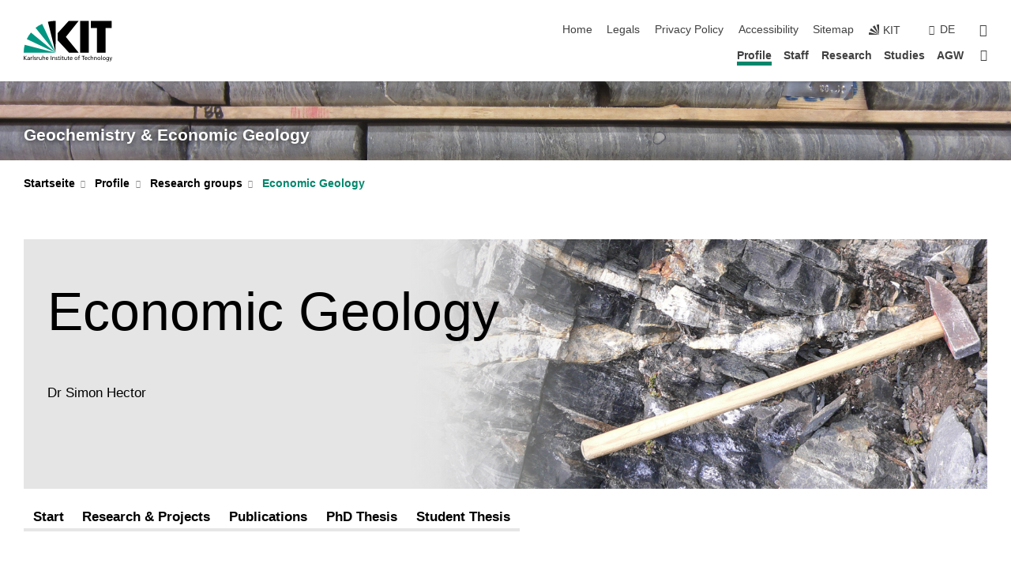

--- FILE ---
content_type: text/html; charset=UTF-8
request_url: https://egg.agw.kit.edu/english/65.php
body_size: 45954
content:
<!DOCTYPE html>
<html class="no-js" lang="en-gb">

    <head><!-- PageID 65 -->        <meta charset="utf-8">
<meta http-equiv="X-UA-Compatible" content="IE=edge">
<meta name="format-detection" content="telephone=no">
<meta name="viewport" content="width=device-width, initial-scale=1.0">
<meta name="theme-color" content="#009682">
<link rel="search" type="application/opensearchdescription+xml" href="https://www.kit.edu/opensearch.xml" title="KIT Search" />

<link rel="stylesheet" href="https://static.scc.kit.edu/fancybox/dist/jquery.fancybox.min.css" />
<link rel="stylesheet" href="https://static.scc.kit.edu/kit-2020/fontawesome/css/all.min.css">

<link rel="stylesheet" type="text/css" href="/english/31.php" />

<link rel="stylesheet" type="text/css" href="/english/7.php.css">
            







<link rel="alternate" href="/65.php" hreflang="de-DE">
<link rel="alternate" href="/english/65.php" hreflang="en-US">
<meta name="author" content="Author" />
<meta name="DC.Creator" content="Author" />
<meta name="DC.Date" content="24.03.2025 12:52" />
<meta name="DC.Publisher" content="Author" />
<meta name="DC.Contributor" content="Author" />
<meta name="DC.Identifier" content="" />
<meta name="DC.Language" content="en-gb" />
<meta name="DC.Relation" content="" />
<meta name="DC.Type" content="Text" />
<meta name="DC.Format" content="text/html" />
<meta name="DC.Coverage" content="KIT" />
<meta name="DC.Rights" content="Alle Rechte liegen beim Autor siehe Impressum" />

    <meta name="description" content="" />
    <meta name="Keywords" content="Economic Geology Karlsruhe, Resources, Resources science, Lithium Germany, Prof. Dr. Jochen Kolb, Mining, Geochemistry economic geology, Gold, Lithium, Economic geology KIT, Mining KIT, Karbonatite, future resources, Sustainable resources, " />
    <!-- <meta http-equiv="cleartype" content="on" /> -->
    

<meta name="KIT.visibility" content="external" />
<link rel="shortcut icon" type="image/x-icon" href="/img/intern/favicon.ico" />










<script src="https://static.scc.kit.edu/kit-2020/js/legacy-compat.js"></script>
<script src="https://static.scc.kit.edu/kit-2020/js/jquery-3.4.1.min.js"></script>
<script src="https://static.scc.kit.edu/kit-2020/js/main.js"></script>
<script src="https://static.scc.kit.edu/kit-2020/js/kit.js"></script>
<script src="https://static.scc.kit.edu/fancybox/dist/jquery.fancybox.min.js"></script>


    <base target="_top" />
    <script src="/english/38.js"></script>








 
        
        <script>document.documentElement.classList.remove('no-js');</script>
        <meta name="projguid" content="0912571BA2DF42AA8AB4E5EBDC2A7F98" />
        <meta name="pageguid" content="55BF0C1DED614C47AC7D709678C54163" />
        <meta name="is_public" content="true" />
                
        
                
                        <meta name="DC.Title" content="KIT - Geochemistry &amp; Economic Geology - Profile - Research groups - Economic Geology" /><title>KIT - Geochemistry &amp; Economic Geology - Profile - Research groups - Economic Geology</title>        
        
    </head>
    <body  class="oe-page" vocab="http://schema.org/" typeof="WebPage">
        
        

    
    
    
    
    
    
    
    
    
    
    
    
    
    
    
    
    
    
    
    
    
    
    
    
    
    
    
    
    
        <header class="page-header">
            <div class="content-wrap">
            
                <div class="logo"><a href="https://www.kit.edu/english/" title="KIT-Homepage"><svg xmlns:dc="http://purl.org/dc/elements/1.1/" xmlns:cc="http://creativecommons.org/ns#" xmlns:rdf="http://www.w3.org/1999/02/22-rdf-syntax-ns#" xmlns:svg="http://www.w3.org/2000/svg" xmlns="http://www.w3.org/2000/svg" viewBox="0 0 262.42667 118.96" height="118.96" width="262.42667" xml:space="preserve" id="svg2" version="1.1">
    <title id="kit-logo-alt-title">KIT - Karlsruhe Institute of Technology</title>
    <metadata id="metadata8">
        <rdf:RDF>
            <cc:Work rdf:about="">
                <dc:format>image/svg+xml</dc:format>
                <dc:type rdf:resource="http://purl.org/dc/dcmitype/StillImage" />
            </cc:Work>
        </rdf:RDF>
    </metadata>
    <defs id="defs6" />
    <g transform="matrix(1.3333333,0,0,-1.3333333,0,118.96)" id="g10">
        <g transform="scale(0.1)" id="g12">
            <path id="path14" style="fill:#000000;fill-opacity:1;fill-rule:evenodd;stroke:none" d="M 1223.53,190.918 H 1009.7 L 755.531,463.789 V 620.031 L 1001.77,892.188 H 1222.1 L 938.406,539.391 1223.53,190.918 Z m 224.64,0 h -192.24 v 700.551 h 192.24 V 190.918 Z m 509.05,700.551 h -462.97 v -157.68 h 135.37 V 190.195 h 192.23 v 543.594 h 135.37 v 157.68 0" />
            <path id="path16" style="fill:#000000;fill-opacity:1;fill-rule:evenodd;stroke:none" d="m 709.449,190.918 v 0 0 0 0" />
            <path id="path18" style="fill:#000000;fill-opacity:1;fill-rule:evenodd;stroke:none" d="m 709.449,190.918 v 0 0 0 0" />
            <path id="path20" style="fill:#009682;fill-opacity:1;fill-rule:evenodd;stroke:none" d="M 161.527,635.148 C 124.809,590.508 93.1289,541.547 68.6484,488.988 L 709.449,190.918 161.527,635.148 v 0" />
            <path id="path22" style="fill:#009682;fill-opacity:1;fill-rule:evenodd;stroke:none" d="M 709.449,190.918 410.648,826.672 C 357.367,802.188 308.406,771.949 263.77,735.949 L 709.449,190.918 v 0 0" />
            <path id="path24" style="fill:#000000;fill-opacity:1;fill-rule:evenodd;stroke:none" d="m 709.449,190.918 0.723,700.551 c -2.164,0 -3.602,0 -5.762,0 -56.883,0 -112.32,-7.199 -165.601,-20.16 l 170.64,-680.391 v 0 0" />
            <path id="path26" style="fill:#000000;fill-opacity:1;fill-rule:evenodd;stroke:none" d="m 709.449,190.918 v 0 0 0 0 0" />
            <path id="path28" style="fill:#000000;fill-opacity:1;fill-rule:evenodd;stroke:none" d="m 709.449,190.918 v 0 0 0 0 0" /> 
            <path id="path30" style="fill:#009682;fill-opacity:1;fill-rule:evenodd;stroke:none" d="M 22.5703,362.266 C 8.16797,307.539 0.972656,249.941 0.25,190.918 H 709.449 L 22.5703,362.266 v 0" />
            <g class="logo-text">
                <path id="path32" style="fill:#000000;fill-opacity:1;fill-rule:nonzero;stroke:none" d="M 0,28.4375 H 12.8008 V 72.2266 L 52.6133,28.4375 H 71.3047 L 25.9844,75.5469 67.9766,117.793 H 50.9531 L 12.8008,78.4961 V 117.793 H 0 v -89.3555 0" />
                <path id="path34" style="fill:#000000;fill-opacity:1;fill-rule:nonzero;stroke:none" d="m 122.383,53.7891 c 0,-9.7266 -6.274,-17.168 -18.18,-17.168 -5.4999,0 -12.1639,3.7109 -12.1639,10.625 0,11.5234 16.1369,12.5586 22.6639,12.5586 2.559,0 5.117,-0.2539 7.68,-0.2539 V 53.7891 Z M 87.3047,78.8672 c 4.8672,4.1016 12.1641,6.6601 18.9453,6.6601 12.035,0 16.133,-5.7617 16.133,-17.0312 -4.738,0.2539 -8.067,0.2539 -12.805,0.2539 -12.4139,0 -30.3397,-5.1172 -30.3397,-21.5039 0,-14.1992 9.8594,-20.3711 23.9417,-20.3711 11.008,0 17.406,6.0352 20.222,10 h 0.258 v -8.4375 h 11.266 c -0.258,1.9141 -0.512,5.3711 -0.512,12.793 v 27.0117 c 0,17.793 -7.555,27.0117 -26.238,27.0117 -8.3283,0 -15.4963,-2.5586 -21.5119,-6.1328 l 0.6406,-10.2539 v 0" />
                <path id="path36" style="fill:#000000;fill-opacity:1;fill-rule:nonzero;stroke:none" d="m 154.77,28.4375 h 12.031 v 29.707 c 0,16.3672 7.043,26.6211 17.793,26.6211 2.051,0 4.484,-0.2539 6.66,-1.1523 v 10.7422 c -2.559,0.5273 -4.356,0.8984 -7.938,0.8984 -6.91,0 -13.824,-4.8633 -17.027,-11.6406 h -0.254 V 93.7305 H 154.77 v -65.293 0" />
                <path id="path38" style="fill:#000000;fill-opacity:1;fill-rule:nonzero;stroke:none" d="m 206.105,28.4375 h 12.036 v 96.0155 h -12.036 v -96.0155 0" />
                <path id="path40" style="fill:#000000;fill-opacity:1;fill-rule:nonzero;stroke:none" d="m 234.652,30.4883 c 5.504,-2.9688 11.778,-3.6133 17.922,-3.6133 11.649,0 22.785,6.4258 22.785,20.3711 0,20.8789 -28.289,17.0312 -28.289,30.3516 0,5.3711 5.375,7.9296 11.52,7.9296 2.816,0 9.984,-1.6601 12.676,-3.3203 l 1.019,10.4883 c -4.734,1.4063 -9.34,2.5586 -14.976,2.5586 -12.93,0 -23.039,-6.5234 -23.039,-20.0976 0,-18.3008 28.289,-17.2852 28.289,-29.1797 0,-7.0508 -6.782,-9.3555 -12.289,-9.3555 -3.457,0 -10.243,1.543 -14.977,4.6094 l -0.641,-10.7422 v 0" />
                <path id="path42" style="fill:#000000;fill-opacity:1;fill-rule:nonzero;stroke:none" d="m 289.957,28.4375 h 12.031 v 29.707 c 0,16.3672 7.039,26.6211 17.793,26.6211 2.051,0 4.481,-0.2539 6.66,-1.1523 v 10.7422 c -2.558,0.5273 -4.355,0.8984 -7.941,0.8984 -6.914,0 -13.82,-4.8633 -17.023,-11.6406 h -0.254 v 10.1172 h -11.266 v -65.293 0" />
                <path id="path44" style="fill:#000000;fill-opacity:1;fill-rule:nonzero;stroke:none" d="M 397.484,93.7305 H 385.453 V 63.5156 c 0,-15.8789 -6.14,-26.8945 -19.844,-26.8945 -10.496,0.6445 -13.824,8.0664 -13.824,23.3008 V 93.7305 H 339.758 V 54.9414 c 0,-17.5391 7.547,-28.0664 24.445,-28.0664 9.09,0 17.793,4.5117 21.379,11.9336 h 0.258 V 28.4375 h 11.644 v 65.293 0" />
                <path id="path46" style="fill:#000000;fill-opacity:1;fill-rule:nonzero;stroke:none" d="M 417.969,28.4375 H 430 v 30.2148 c 0,15.8594 6.148,26.875 19.844,26.875 10.5,-0.6445 13.824,-8.0664 13.824,-23.3007 V 28.4375 h 12.035 v 38.7891 c 0,17.539 -7.555,28.0273 -24.453,28.0273 -9.086,0 -16.641,-3.9648 -20.992,-10.8789 H 430 v 40.078 h -12.031 v -96.0155 0" />
                <path id="path48" style="fill:#000000;fill-opacity:1;fill-rule:nonzero;stroke:none" d="m 504.633,67.3438 c 0.894,8.457 5.762,18.1835 17.539,18.1835 10.367,0 16.258,-8.1835 16.258,-18.1835 h -33.797 z m 41.601,-24.1797 c -2.941,-2.4414 -12.156,-6.543 -20.097,-6.543 -11.391,0 -21.504,8.8477 -21.504,21.7773 h 46.597 c 0,20.9961 -7.042,36.8555 -28.804,36.8555 -18.434,0 -30.594,-13.6914 -30.594,-33.0273 0,-21.25 10.625,-35.3516 33.793,-35.3516 10.754,0 16,2.5781 20.609,4.2578 v 12.0313 0" />
                <path id="path50" style="fill:#000000;fill-opacity:1;fill-rule:nonzero;stroke:none" d="m 604.102,28.4375 h 12.796 v 89.3555 h -12.796 v -89.3555 0" />
                <path id="path52" style="fill:#000000;fill-opacity:1;fill-rule:nonzero;stroke:none" d="m 638.535,28.4375 h 12.035 v 30.2148 c 0,15.8594 6.145,26.875 19.84,26.875 10.496,-0.6445 13.828,-8.0664 13.828,-23.3007 V 28.4375 h 12.032 v 38.7891 c 0,17.539 -7.547,28.0273 -24.45,28.0273 -9.09,0 -17.797,-4.4726 -21.375,-11.8945 h -0.257 v 10.3711 h -11.653 v -65.293 0" />
                <path id="path54" style="fill:#000000;fill-opacity:1;fill-rule:nonzero;stroke:none" d="m 711.25,30.4883 c 5.504,-2.9688 11.777,-3.6133 17.922,-3.6133 11.648,0 22.781,6.4258 22.781,20.3711 0,20.8789 -28.285,17.0312 -28.285,30.3516 0,5.3711 5.371,7.9296 11.52,7.9296 2.816,0 9.984,-1.6601 12.671,-3.3203 l 1.024,10.4883 c -4.738,1.4063 -9.34,2.5586 -14.977,2.5586 -12.929,0 -23.043,-6.5234 -23.043,-20.0976 0,-18.3008 28.293,-17.2852 28.293,-29.1797 0,-7.0508 -6.785,-9.3555 -12.293,-9.3555 -3.457,0 -10.238,1.543 -14.972,4.6094 L 711.25,30.4883 v 0" />
                <path id="path56" style="fill:#000000;fill-opacity:1;fill-rule:nonzero;stroke:none" d="M 801.246,93.7305 H 783.961 V 112.676 L 771.93,108.828 V 93.7305 H 757.207 V 83.9844 H 771.93 V 45.8398 c 0,-13.0468 7.675,-18.9648 20.097,-18.9648 3.836,0 7.547,1.0352 10.239,1.8164 v 10.2344 c -1.793,-1.1524 -4.485,-2.3047 -8.196,-2.3047 -5.5,0 -10.109,4.1016 -10.109,11.6602 v 35.7031 h 17.285 v 9.7461 0" />
                <path id="path58" style="fill:#000000;fill-opacity:1;fill-rule:nonzero;stroke:none" d="M 830.688,121.895 H 817.117 V 108.32 h 13.571 v 13.575 z M 817.887,28.4375 h 12.031 v 65.293 h -12.031 v -65.293 0" />
                <path id="path60" style="fill:#000000;fill-opacity:1;fill-rule:nonzero;stroke:none" d="m 886.633,93.7305 h -17.285 v 18.9455 l -12.035,-3.848 V 93.7305 h -14.719 v -9.7461 h 14.719 V 45.8398 c 0,-13.0468 7.683,-18.9648 20.097,-18.9648 3.844,0 7.551,1.0352 10.242,1.8164 v 10.2344 c -1.789,-1.1524 -4.476,-2.3047 -8.195,-2.3047 -5.504,0 -10.109,4.1016 -10.109,11.6602 v 35.7031 h 17.285 v 9.7461 0" />
                <path id="path62" style="fill:#000000;fill-opacity:1;fill-rule:nonzero;stroke:none" d="M 959.469,93.7305 H 947.438 V 63.5156 c 0,-15.8789 -6.145,-26.8945 -19.844,-26.8945 -10.5,0.6445 -13.824,8.0664 -13.824,23.3008 V 93.7305 H 901.734 V 54.9414 c 0,-17.5391 7.551,-28.0664 24.454,-28.0664 9.085,0 17.792,4.5117 21.375,11.9336 h 0.257 V 28.4375 h 11.649 v 65.293 0" />
                <path id="path64" style="fill:#000000;fill-opacity:1;fill-rule:nonzero;stroke:none" d="m 1014.64,93.7305 h -17.277 v 18.9455 l -12.035,-3.848 V 93.7305 h -14.723 v -9.7461 h 14.723 V 45.8398 c 0,-13.0468 7.68,-18.9648 20.102,-18.9648 3.84,0 7.55,1.0352 10.23,1.8164 v 10.2344 c -1.78,-1.1524 -4.48,-2.3047 -8.19,-2.3047 -5.5,0 -10.107,4.1016 -10.107,11.6602 v 35.7031 h 17.277 v 9.7461 0" />
                <path id="path66" style="fill:#000000;fill-opacity:1;fill-rule:nonzero;stroke:none" d="m 1038.2,67.3438 c 0.89,8.457 5.76,18.1835 17.53,18.1835 10.37,0 16.26,-8.1835 16.26,-18.1835 h -33.79 z m 41.6,-24.1797 c -2.94,-2.4414 -12.15,-6.543 -20.09,-6.543 -11.4,0 -21.51,8.8477 -21.51,21.7773 h 46.59 c 0,20.9961 -7.04,36.8555 -28.79,36.8555 -18.44,0 -30.61,-13.6914 -30.61,-33.0273 0,-21.25 10.64,-35.3516 33.8,-35.3516 10.75,0 16.01,2.5781 20.61,4.2578 v 12.0313 0" />
                <path id="path68" style="fill:#000000;fill-opacity:1;fill-rule:nonzero;stroke:none" d="m 1144.96,61.0742 c 0,12.4219 7.56,24.4531 20.48,24.4531 12.8,0 20.36,-12.0312 20.36,-24.4531 0,-11.6406 -6.27,-24.4531 -20.36,-24.4531 -14.21,0 -20.48,12.8125 -20.48,24.4531 z m -12.8,0 c 0,-18.6914 13.57,-34.1992 33.28,-34.1992 19.59,0 33.16,15.5078 33.16,34.1992 0,19.8438 -13.32,34.1797 -33.16,34.1797 -19.96,0 -33.28,-14.3359 -33.28,-34.1797 v 0" />
                <path id="path70" style="fill:#000000;fill-opacity:1;fill-rule:nonzero;stroke:none" d="m 1222.54,28.4375 h 12.03 v 55.5469 h 17.29 v 9.7461 h -17.29 v 7.0315 c 0,8.828 1.28,15.488 11.65,15.488 2.05,0 4.36,-0.254 5.76,-0.762 l 0.51,9.727 c -2.43,0.39 -4.99,0.762 -8.07,0.762 -17.79,0 -21.88,-10.372 -21.88,-26.2309 v -6.0156 h -15.36 v -9.7461 h 15.36 v -55.5469 0" />
                <path id="path72" style="fill:#000000;fill-opacity:1;fill-rule:nonzero;stroke:none" d="m 1319.06,28.4375 h 12.81 v 78.0855 h 27.77 v 11.27 h -68.36 v -11.27 h 27.78 v -78.0855 0" />
                <path id="path74" style="fill:#000000;fill-opacity:1;fill-rule:nonzero;stroke:none" d="m 1370.27,67.3438 c 0.89,8.457 5.76,18.1835 17.53,18.1835 10.37,0 16.26,-8.1835 16.26,-18.1835 h -33.79 z m 41.61,-24.1797 c -2.95,-2.4414 -12.16,-6.543 -20.1,-6.543 -11.4,0 -21.51,8.8477 -21.51,21.7773 h 46.6 c 0,20.9961 -7.05,36.8555 -28.8,36.8555 -18.44,0 -30.61,-13.6914 -30.61,-33.0273 0,-21.25 10.64,-35.3516 33.8,-35.3516 10.75,0 16.01,2.5781 20.62,4.2578 v 12.0313 0" />
                <path id="path76" style="fill:#000000;fill-opacity:1;fill-rule:nonzero;stroke:none" d="m 1475.5,92.6953 c -3.46,1.4063 -9.73,2.5586 -14.6,2.5586 -19.96,0 -33.28,-14.3359 -33.28,-34.1797 0,-18.6914 13.57,-34.1992 33.28,-34.1992 4.35,0 10.12,0.3906 15.11,2.7148 l -0.89,10.7422 c -3.72,-2.4218 -8.84,-3.7109 -12.93,-3.7109 -15.5,0 -21.77,12.8125 -21.77,24.4531 0,12.4219 7.56,24.4531 21,24.4531 3.83,0 8.44,-0.8984 13.05,-2.8125 l 1.03,9.9805 v 0" />
                <path id="path78" style="fill:#000000;fill-opacity:1;fill-rule:nonzero;stroke:none" d="m 1489.83,28.4375 h 12.04 v 30.2148 c 0,15.8594 6.14,26.875 19.84,26.875 10.5,-0.6445 13.82,-8.0664 13.82,-23.3007 V 28.4375 h 12.04 v 38.7891 c 0,17.539 -7.56,28.0273 -24.45,28.0273 -9.1,0 -16.65,-3.9648 -21,-10.8789 h -0.25 v 40.078 h -12.04 v -96.0155 0" />
                <path id="path80" style="fill:#000000;fill-opacity:1;fill-rule:nonzero;stroke:none" d="m 1568.05,28.4375 h 12.03 v 30.2148 c 0,15.8594 6.15,26.875 19.84,26.875 10.5,-0.6445 13.83,-8.0664 13.83,-23.3007 V 28.4375 h 12.03 v 38.7891 c 0,17.539 -7.55,28.0273 -24.45,28.0273 -9.08,0 -17.79,-4.4726 -21.38,-11.8945 h -0.25 v 10.3711 h -11.65 v -65.293 0" />
                <path id="path82" style="fill:#000000;fill-opacity:1;fill-rule:nonzero;stroke:none" d="m 1654.72,61.0742 c 0,12.4219 7.55,24.4531 20.48,24.4531 12.8,0 20.35,-12.0312 20.35,-24.4531 0,-11.6406 -6.27,-24.4531 -20.35,-24.4531 -14.21,0 -20.48,12.8125 -20.48,24.4531 z m -12.81,0 c 0,-18.6914 13.57,-34.1992 33.29,-34.1992 19.58,0 33.15,15.5078 33.15,34.1992 0,19.8438 -13.31,34.1797 -33.15,34.1797 -19.98,0 -33.29,-14.3359 -33.29,-34.1797 v 0" />
                <path id="path84" style="fill:#000000;fill-opacity:1;fill-rule:nonzero;stroke:none" d="m 1726.02,28.4375 h 12.03 v 96.0155 h -12.03 v -96.0155 0" />
                <path id="path86" style="fill:#000000;fill-opacity:1;fill-rule:nonzero;stroke:none" d="m 1768.52,61.0742 c 0,12.4219 7.54,24.4531 20.47,24.4531 12.81,0 20.37,-12.0312 20.37,-24.4531 0,-11.6406 -6.28,-24.4531 -20.37,-24.4531 -14.2,0 -20.47,12.8125 -20.47,24.4531 z m -12.81,0 c 0,-18.6914 13.57,-34.1992 33.28,-34.1992 19.59,0 33.16,15.5078 33.16,34.1992 0,19.8438 -13.31,34.1797 -33.16,34.1797 -19.97,0 -33.28,-14.3359 -33.28,-34.1797 v 0" />
                <path id="path88" style="fill:#000000;fill-opacity:1;fill-rule:nonzero;stroke:none" d="m 1864.9,38.1641 c -11.26,0 -18.17,10.7617 -18.17,23.0468 0,11.1329 6.01,24.3164 18.17,24.3164 12.81,0 19.08,-11.6406 19.08,-25.2148 0,-12.168 -7.81,-22.1484 -19.08,-22.1484 z m 31.12,55.5664 h -11.15 v -9.7461 h -0.25 c -3.58,7.0508 -9.98,11.2695 -21.5,11.2695 -19.72,0 -29.19,-17.9101 -29.19,-34.6875 0,-16.8945 9.21,-32.1289 27.91,-32.1289 8.32,0 16.76,3.3203 21.89,10.1172 h 0.25 v -6.4063 c 0,-13.8476 -7.55,-22.42184 -20.22,-22.42184 -8.84,0 -14.35,1.66014 -23.55,5.87894 L 1838.93,4.47266 C 1849.41,0.898438 1855.43,0 1862.34,0 c 23.43,0 33.68,11.3867 33.68,31.25 v 62.4805 0" />
                <path id="path90" style="fill:#000000;fill-opacity:1;fill-rule:nonzero;stroke:none" d="M 1910.87,0.898438 C 1913.04,0.507813 1915.21,0 1919.05,0 c 15.88,0 20.62,14.4531 25.1,27.0117 l 24.06,66.7188 h -12.16 L 1938.13,39.707 h -0.26 l -17.53,54.0235 h -13.19 L 1929.3,32.793 c 0.77,-2.1875 2.3,-5.5274 2.3,-6.9336 0,-1.2891 -3.58,-16.13284 -14.33,-16.13284 -2.06,0 -4.1,0.50784 -5.64,1.01564 l -0.76,-9.843762 v 0" />
            </g>
        </g>
    </g>
</svg></a></div>
            
            
                <div class="navigation">
                    <button class="burger"><svg class="burger-icon" xmlns="http://www.w3.org/2000/svg" xmlns:xlink="http://www.w3.org/1999/xlink" x="0px" y="0px" viewBox="0 0 300 274.5" width="300px" height="274.5px">
    <rect class="burger-top" y="214.4" width="300" height="60.1"/>
    <rect class="burger-middle" y="107.2" width="300" height="60.1"/>
    <rect class="burger-bottom" y="0" width="300" height="60.1"/>
</svg></button>
                    <a id="logo_oe_name" href="/english/index.php">Geochemistry & Economic Geology</a>
                    <div class="navigation-meta">
                        <ul class="navigation-meta-links">
                            <li aria-label="skip navigation"><a href="#main_content" class="skip_navigation" tabindex="1" accesskey="2">skip navigation</a></li>

                            <li><a accesskey="1" title="startpage" href="/english/index.php">Home</a></li>
<li><a accesskey="8" href="/english/legals.php">Legals</a></li>

<li><a href="/english/datenschutz.php">Privacy Policy</a></li>

<li><a href="https://www.kit.edu/redirect.php?page=barriere&lang=ENG" target="\#A4636DEABB59442D84DAA4CDE1C05730">Accessibility</a></li>

<li><a accesskey="3" href="/english/42.php">Sitemap</a></li>

                            
                            <li><a href="https://www.kit.edu/english/" title="KIT-Homepage"><span class="svg-icon"><svg xmlns="http://www.w3.org/2000/svg" xmlns:xlink="http://www.w3.org/1999/xlink" x="0px" y="0px" viewBox="0 0 299.4 295.7" width="299.4px" height="295.7px" role="img"><title></title><polygon points="299.3,295.7 299.3,295.6 299.3,295.6 "/><polygon points="299.3,295.6 299.3,295.6 299.3,295.6 "/><path d="M67.9,108.1c-15.6,18.9-28.8,39.6-39.3,61.7l270.6,125.9L67.9,108.1z"/><path d="M299.2,295.6L173,27.2c-22.2,10.2-43,23.1-62,38.4l188.3,230.1L299.2,295.6z"/><polygon points="299.3,295.6 299.3,295.6 299.3,295.6 299.3,295.5 "/><polygon points="299.3,295.6 299.3,295.6 299.3,295.6 299.3,295.5 "/><path d="M9.3,223.2c-6.1,23.7-9.2,48-9.3,72.5h299.2L9.3,223.2z"/><path d="M299.3,295.6l0.1-295.6c-0.8,0-1.5-0.1-2.2-0.1c-23.6,0-47,2.8-69.9,8.4L299.3,295.6L299.3,295.6z"/></svg></span><span>KIT</span></a></li>
                            
                        </ul>
                        <div class="navigation-language"><ul><li><a hreflang="de" href="/65.php">de</a></li></ul></div>                        <div class="navigation-search">
                            <div class="search-form">
                                <form action="https://egg.agw.kit.edu/english/search.php">
                                    <input id="meta_search_input" type="search" name="searchquery" placeholder="search" aria-label="search" size="1" required="required"/>
                                    <input name="local_search" type="hidden" value="true">                                    <button><span>search</span></button>
                                </form>
                            </div><a id="meta_search_label" role="switch" aria-checked="false" class="search-trigger" title="search" href="#"><span>search</span></a>
                        </div>
                                            </div>
                    <nav class="navigation-main">
                        <ul class="navigation-l1"><li class="flyout active "><a href="/english/24.php">Profile</a><div class="dropdown current"><ul class="navigation-breadcrumb"><li class="home"><button><span>Start</span></button></li><li><span>Profile</span></li></ul><a class="parent" href="/english/24.php">Profile</a><ul class="navigation-l2"><li class="has-submenu active "><a href="/english/57.php">Research groups</a><div class="submenu current"><ul class="navigation-breadcrumb"><li class="home"><button><span>Start</span></button></li><li><button>Profile</button></li><li><span>Research groups</span></li></ul><a class="parent" href="/english/57.php">Research groups</a><ul class="navigation-l3"><li class=""><a href="/english/64.php">Geochemistry</a></li><li class="active "><a href="/english/65.php">Economic Geology</a></li><li class=""><a href="/english/66.php">Environmental Systems</a></li><li class=""><a href="https://lura.agw.kit.edu/english/index.php" target="_blank">Laboratory (LERA)</a></li></ul></div></li><li class=""><a href="/english/919.php">Vision & Mission</a></li><li class="has-submenu "><a href="/english/58.php">Events</a><div class="submenu"><ul class="navigation-breadcrumb"><li class="home"><button><span>Start</span></button></li><li><button>Profile</button></li><li><span>Events</span></li></ul><a class="parent" href="/english/58.php">Events</a><ul class="navigation-l3"><li class=""><a href="/english/118.php">Seminar Series</a></li></ul></div></li><li class="has-submenu "><a href="/english/59.php">News</a><div class="submenu"><ul class="navigation-breadcrumb"><li class="home"><button><span>Start</span></button></li><li><button>Profile</button></li><li><span>News</span></li></ul><a class="parent" href="/english/59.php">News</a><ul class="navigation-l3"><li class=""><a href="/english/59.php">News</a></li><li class=""><a href="/english/120.php">Archive</a></li></ul></div></li><li class="has-submenu "><a href="/english/60.php">Contact</a><div class="submenu"><ul class="navigation-breadcrumb"><li class="home"><button><span>Start</span></button></li><li><button>Profile</button></li><li><span>Contact</span></li></ul><a class="parent" href="/english/60.php">Contact</a><ul class="navigation-l3"><li class=""><a href="">Address</a></li><li class=""><a href="/english/60.php#"block22"">Office</a></li><li class=""><a href="/english/60.php#block132">Interactive Campus map</a></li><li class=""><a href="/english/67.php">Laboratory (LERA)</a></li></ul></div></li></ul></div></li><li class="single "><a href="/english/21.php">Staff</a><div class="dropdown"><ul class="navigation-breadcrumb"><li class="home"><button><span>Start</span></button></li><li><span>Staff</span></li></ul><a class="parent" href="/english/21.php">Staff</a><ul class="navigation-l2"><li class=""><a href="/english/692.php">Vacancies</a></li></ul></div></li><li class="flyout "><a href="/english/26.php">Research</a><div class="dropdown"><ul class="navigation-breadcrumb"><li class="home"><button><span>Start</span></button></li><li><span>Research</span></li></ul><a class="parent" href="/english/26.php">Research</a><ul class="navigation-l2"><li class="has-submenu "><a href="/english/61.php">Projects</a><div class="submenu"><ul class="navigation-breadcrumb"><li class="home"><button><span>Start</span></button></li><li><button>Research</button></li><li><span>Projects</span></li></ul><a class="parent" href="/english/61.php">Projects</a><ul class="navigation-l3"><li class=""><a href="/english/64.php#block215">Geochemie</a></li><li class=""><a href="/english/61.php">recent</a></li><li class=""><a href="/english/546.php">finished</a></li></ul></div></li><li class="has-submenu "><a href="/english/62.php">PhD Theses</a><div class="submenu"><ul class="navigation-breadcrumb"><li class="home"><button><span>Start</span></button></li><li><button>Research</button></li><li><span>PhD Theses</span></li></ul><a class="parent" href="/english/62.php">PhD Theses</a><ul class="navigation-l3"><li class=""><a href="/english/62.php#block537">Ongoing PhD Theses</a></li><li class=""><a href="/english/539.php">Completed</a></li><li class=""><a href="/english/540.php">Vacancies</a></li></ul></div></li><li class="has-submenu "><a href="/english/63.php">Publications</a><div class="submenu"><ul class="navigation-breadcrumb"><li class="home"><button><span>Start</span></button></li><li><button>Research</button></li><li><span>Publications</span></li></ul><a class="parent" href="/english/63.php">Publications</a><ul class="navigation-l3"><li class=""><a href="/english/520.php">Publications</a></li><li class=""><a href="/english/521.php">Karlsruher Mineralogische und Geochemische Hefte</a></li></ul></div></li></ul></div></li><li class="flyout "><a href="/english/28.php">Studies</a><div class="dropdown"><ul class="navigation-breadcrumb"><li class="home"><button><span>Start</span></button></li><li><span>Studies</span></li></ul><a class="parent" href="/english/28.php">Studies</a><ul class="navigation-l2"><li class=""><a href="/english/446.php">Lectures</a></li><li class=""><a href="/english/447.php">Field trips & practicals</a></li><li class=""><a href="/english/448.php">Theses</a></li><li class=""><a href="">Study at AGW</a></li></ul></div></li><li class=""><a href="https://www.agw.kit.edu/english/agw_institute.php" target="_blank">AGW</a></li><li class="home"><a href="/english/index.php" title="startpage"><span>Startpage</span></a></li></ul>                    </nav>
                    <ul class="side-widgets">
                        <li class="meta"><a accesskey="1" title="startpage" href="/english/index.php">Home</a></li>
<li class="meta"><a accesskey="8" href="/english/legals.php">Legals</a></li>

<li class="meta"><a href="/english/datenschutz.php">Privacy Policy</a></li>

<li class="meta"><a href="https://www.kit.edu/redirect.php?page=barriere&lang=ENG" target="\#A4636DEABB59442D84DAA4CDE1C05730">Accessibility</a></li>

<li class="meta"><a accesskey="3" href="/english/42.php">Sitemap</a></li>

                                                <li class="search">
                            <a id="side_widget_search_label" title="search"><span>search</span></a>
                            <div class="search-form">
                                <form action="https://egg.agw.kit.edu/english/search.php">
                                    <input id="side_widget_search_input" type="search" name="searchquery" placeholder="search" aria-label="search" size="1" required="required"/>
                                    <input name="local_search" type="hidden" value="true">                                    <button><span>search</span></button>
                                </form>
                            </div>
                        </li>
                                            </ul>





<!-- 



Geochemistry & Economic Geology

/english/index.php

 -->







                </div>
            </div>
        </header>


















        <!-- Mittlere Spalte: start -->
        <main>
                                <section class="stage stage-small" role="banner"><img src="/img/Bohrkerne_Header.JPG" alt="" loading="lazy" width="1920" height="140" />                <div class="content-wrap"><a href="/english/index.php" title="Geochemistry &amp; Economic Geology">Geochemistry & Economic Geology</a></div>
            </section>
                        <section class="breadcrumbs" style="display:none" role="navigation" aria-label="Breadcrumb">
                <h2 style="display:none; visibility:hidden">&nbsp;</h2>
                <div class="content-wrap">
                    <ul vocab="http://schema.org/" typeof="BreadcrumbList"><li property="itemListElement" typeof="ListItem"><a href="/english/index.php" property="item" typeof="WebPage"><span property="name">Startpage</span></a><meta property="position" content="1"/></li><li property="itemListElement" typeof="ListItem"><a href="/english/24.php" property="item" typeof="WebPage"><span property="name">Profile</span></a><meta property="position" content="2"/></li><li property="itemListElement" typeof="ListItem"><a href="/english/57.php" property="item" typeof="WebPage"><span property="name">Research groups</span></a><meta property="position" content="3"/></li><li property="itemListElement" typeof="ListItem"><a href="/english/65.php" property="item" typeof="WebPage"><span property="name">Economic Geology</span></a><meta property="position" content="4"/></li></ul>                </div>
            </section>
            <section class="breadcrumbs-big" role="navigation" aria-label="Breadcrumb"><h2 style="display:none; visibility:hidden">&nbsp;</h2><ul class="content-wrap"><li class="list"><a href="/english/index.php">Startseite</a><ul><li><a href="/english/24.php">Profile</a></li><li><a href="/english/21.php">Staff</a></li><li><a href="/english/26.php">Research</a></li><li><a href="/english/28.php">Studies</a></li><li><a href="https://www.agw.kit.edu/english/agw_institute.php" target="_blank">AGW</a></li></ul></li><li class="list"><a href="/english/24.php">Profile</a><ul><li><a href="/english/57.php">Research groups</a></li><li><a href="/english/919.php">Vision & Mission</a></li><li><a href="/english/58.php">Events</a></li><li><a href="/english/59.php">News</a></li><li><a href="/english/60.php">Contact</a></li></ul></li><li class="list"><a href="/english/57.php">Research groups</a><ul><li><a href="/english/64.php">Geochemistry</a></li><li><a href="/english/65.php">Economic Geology</a></li><li><a href="/english/66.php">Environmental Systems</a></li><li><a href="https://lura.agw.kit.edu/english/index.php" target="_blank">Laboratory (LERA)</a></li></ul></li><li class="list last"><a href="/english/65.php">Economic Geology</a></li></ul></section>            <div class="side-widgets-trigger"></div>
                    <section class="content-wrap" role="main" id="main_content" tabindex="-1">
                <div class="content">
                    




                    <!-- CONTENT-AREA START -->
                    
                                        
                    
                    
                    <!-- [710] Banner --><!--
Section unterbrechen - outer_banner in outer_banner_new umbenennnen
</div>
</section>
<style>
.banner .img-container {
	display: unset !important;
}
</style>
--><div data-selectorid="710" class="KIT_section outer_banner full" data-rel="710">
    <div class="banner  full" id="banner_710">

        <div class="content-wrap">
            <div class="textcontent">
                <h2 class="headline">Economic Geology</h2>
                <p>Dr Simon Hector<br />
<br type="_moz" />
&nbsp;</p>
                
                
            </div>
        </div>
        <div class="img-container"><img src="/img/Lager4.jpg" alt="Lagerstättenkunde"  loading="lazy"></div>
    </div>
</div><!-- unterbrochene Section wieder aufbauen
<section class="content-wrap" role="main" tabindex="-1">
<div class="content">
--><!-- [710] Banner -->
<!-- Tableiste [start] -->
<div class="KIT_section tabs full" id="div_216" role="tablist">












    <div class="tab-navigation">
        <ul class="tab-navigation-items" role="tablist">

                        <li class="tab-navigation-item"><a href="#tabpanel-223" aria-controls="tabpanel-223" id="tab-223" aria-selected="false" role="tab" tabindex="-1"><span>Start</span></a></li>
                    
                        <li class="tab-navigation-item"><a href="#tabpanel-221" aria-controls="tabpanel-221" id="tab-221" aria-selected="false" role="tab" tabindex="-1"><span>Research & Projects</span></a></li>
                    
                        <li class="tab-navigation-item"><a href="#tabpanel-220" aria-controls="tabpanel-220" id="tab-220" aria-selected="false" role="tab" tabindex="-1"><span>Publications</span></a></li>
                    
                        <li class="tab-navigation-item"><a href="#tabpanel-219" aria-controls="tabpanel-219" id="tab-219" aria-selected="false" role="tab" tabindex="-1"><span>PhD Thesis</span></a></li>
                    
                        <li class="tab-navigation-item"><a href="#tabpanel-217" aria-controls="tabpanel-217" id="tab-217" aria-selected="false" role="tab" tabindex="-1"><span>Student Thesis</span></a></li>
                    
        </ul>
    </div>
    <div>
    <!-- Tab [start] -->

<div class="tab-panel" id="tabpanel-223" aria-labelledby="tab-223" role="tabpanel" tabindex="-1" hidden="hidden">



        <!-- Textblock [start] --><!-- [697] Text -->

<div data-selectorid="697" class="KIT_section text  third" ><a id="block697" name="block697"><!-- Sprungmarke --></a><div class="horizont"><div class="foto"><figure><picture><img src="/img/Bohrkerne3.jpg" alt="Lagerstättenkunde" loading="lazy"></picture></figure></div></div><div class="text "><p><span style="font-style:normal"><span style="font-weight:normal">Multidisciplinary expertise in the fields of hydrothermal and carbonatite-hosted ore deposits</span></span></p></div></div><!-- [697] Text --><!-- Textblock [end] --> <!-- Textblock [start] --><!-- [698] Text -->

<div data-selectorid="698" class="KIT_section text  third" ><a id="block698" name="block698"><!-- Sprungmarke --></a><div class="horizont"><div class="foto"><figure><picture><img src="/img/Exkursionen.jpg" alt="Lagerstättenkunde" loading="lazy"></picture></figure></div></div><div class="text "><p><span style="font-weight: normal;">Location at KIT campus south in direct vicinity to stunning geology (Kaiserstuhl carbonatite, Black Forest, Upper Rhine Graben, Eifel) and ore deposits (Grube Clara, Aggregates, Five-element veins, nickel and copper)</span></p></div></div><!-- [698] Text --><!-- Textblock [end] --> <!-- Textblock [start] --><!-- [699] Text -->

<div data-selectorid="699" class="KIT_section text  third" ><a id="block699" name="block699"><!-- Sprungmarke --></a><div class="horizont"><div class="foto"><figure><picture><img src="/img/Lab2.jpg" alt="labor" loading="lazy"></picture></figure></div></div><div class="text "><p><span style="font-weight:normal">Excellent geochemical laboratory with LA-SF-ICPMS, ultra-low detection of Au by PPP-LA-ICP-MS and clumped isotope analysis</span></p></div></div><!-- [699] Text --><!-- Textblock [end] --> <!-- Textblock [start] --><!-- [224] Text -->

<div data-selectorid="224" class="KIT_section text  full" ><a id="block224" name="block224"><!-- Sprungmarke --></a><h1>Economic Geology</h1><div class="content" style="-ms-grid-columns: (1fr)[12];grid-template-columns: repeat(12, 1fr)"><div class="third">        <!-- Textblock-Bild vertikal [start] -->


    <figure class="bildbox shadow">
        <div class="container">
            <picture>
                <a class="kit_fancybox" data-fancybox="gallery" data-caption="Dr. Simon Hector" href="/img/Simon%20egg.jpg"><img src="/img/Simon%20egg.jpg" alt="Simon&#32;Hector,&#32;egg&#32;AGW" width="460" height="614" loading="lazy"></a>
            </picture>
                    </div>
        <figcaption>
            Dr. Simon Hector
        </figcaption>
    </figure>

<!-- Textblock-Bild vertikal [end] -->
 
</div><div class="text two-third"><div class="box-right">
<div class="text">
<p style="margin: 0cm 0cm 8pt;">Economic Geology in Germany is traditionally linked to geochemistry and mineralogy, as deposits are considered geochemical anomalies of the Earth's crust. Germany has a long mining tradition from medieval ages that is accompanied by world-leading scientific research. Today, Germany is still a globally important producer of lignite, potash or rock salt. For our industry, infrastructure and everyday life, large quantities of raw materials are used every day.</p>

<p style="margin: 0cm 0cm 8pt;">Economic Geology faces major challenges, in which not only the complex geological processes of ore deposit formation, but also the environmental impact and the economic and social significance need to be explored. Thus, in addition to a wide range of geosciences, Economic Geology also covers aspects of social and economic sciences.</p>
</div>
</div></div></div></div><!-- [224] Text --><!-- Textblock [end] --> 

</div>
<!-- Tab [end] --> <!-- Tab [start] -->

<div class="tab-panel" id="tabpanel-221" aria-labelledby="tab-221" role="tabpanel" tabindex="-1" hidden="hidden">



        <!-- Textblock [start] --><!-- [845] Text -->

<div data-selectorid="845" class="KIT_section text  full" ><a id="block845" name="block845"><!-- Sprungmarke --></a><h1>Projects</h1></div><!-- [845] Text --><!-- Textblock [end] --> <!-- [1012] Teaserbox --><div data-selectorid="1012" class="KIT_section service-tile third" id="div_1012" >



    <figure class="shadow">
        <div class="container">
            <picture><img src="/img/Carbonatite_pakistan_Teaser.jpg" alt="Carbonatites"  loading="lazy"></picture>
                    </div>
    </figure>
    <div class="tilecontent shadow"><span class="headline">Carbonatites of Pakistan</span>
        
        <div class="bottom">
<p>Tracing the magmatic and metamorphic evolution of carbonatites – the syn- and pre-orogenic carbonatites of Pakistan</p><a href="/english/65_1008.php" class="button">link</a>
        </div>
    </div>
</div><!-- [1012] Teaserbox --><!-- [898] Teaserbox --><div data-selectorid="898" class="KIT_section service-tile third" id="div_898" >



    <figure>
        <div class="container">
            <picture><img src="/img/Breccia.jpg" alt="Breccia"  loading="lazy"></picture>
                    </div>
    </figure>
    <div class="tilecontent"><span class="headline">CARB PROXY</span>
        
        <div class="bottom">
<p>Towards an improved understanding of open- versus closed-system diagenesis in carbonate research</p><a href="/english/65_896.php" class="button">link</a>
        </div>
    </div>
</div><!-- [898] Teaserbox --><!-- [949] Teaserbox --><div data-selectorid="949" class="KIT_section service-tile third" id="div_949" >



    <figure class="shadow">
        <div class="container">
            <picture><img src="/img/P1110301b_Teaser.jpg" alt="P1110301b_Teaser"  loading="lazy"></picture>
                    </div>
    </figure>
    <div class="tilecontent shadow"><span class="headline">Black Angel</span>
        
        <div class="bottom">
<p>Mineralogy, geochemistry and structures of Paleoproterozoic Zn-Pb-Ag-rare metals ores in the Black Angel District of Greenland</p><a href="/english/65_945.php" class="button">link</a>
        </div>
    </div>
</div><!-- [949] Teaserbox --><!-- [903] Teaserbox --><div data-selectorid="903" class="KIT_section service-tile third" id="div_903" >



    <figure>
        <div class="container">
            <picture><img src="/img/MK_main%20intrusion_3.jpg" alt="KBL"  loading="lazy"></picture>
                    </div>
    </figure>
    <div class="tilecontent"><span class="headline">KBL</span>
        
        <div class="bottom">
<p>Magma evolution in space and time along the Kuboos-Bremen Line in Namibia</p><a href="/english/65_900.php" class="button">link</a>
        </div>
    </div>
</div><!-- [903] Teaserbox --><!-- [905] Teaserbox --><div data-selectorid="905" class="KIT_section service-tile third" id="div_905" >



    <figure class="shadow">
        <div class="container">
            <picture><img src="/img/PhD_Raza.jpg" alt="Raza"  loading="lazy"></picture>
                    </div>
    </figure>
    <div class="tilecontent shadow"><span class="headline">The role of carbonatitic fluids for HFSE-REE mineralization</span>
        
        <div class="bottom">
<p></p><a href="/english/65_904.php" class="button">link</a>
        </div>
    </div>
</div><!-- [905] Teaserbox --><!-- [835] Teaserbox --><div data-selectorid="835" class="KIT_section service-tile third" id="div_835" >



    <figure class="shadow">
        <div class="container">
            <picture><img src="/img/D%c3%bcnnschliffSkal.jpg" alt="Dünnschliff"  loading="lazy"></picture>
                    </div>
    </figure>
    <div class="tilecontent shadow"><span class="headline">ASK</span>
        
        <div class="bottom">
<p>The Actively forming Sulfide mineralization in the Kolumbo volcano (ASK): source of metals in shallow marine magmatic-hydrothermal systems</p><a href="/english/65_813.php" class="button">link</a>
        </div>
    </div>
</div><!-- [835] Teaserbox --><!-- [837] Teaserbox --><div data-selectorid="837" class="KIT_section service-tile third" id="div_837" >



    <figure>
        <div class="container">
            <picture><img src="/img/Teaser_MAus_skal.jpg" alt="MAuS"  loading="lazy"></picture>
                    </div>
    </figure>
    <div class="tilecontent"><span class="headline">MAuS</span>
        
        <div class="bottom">
<p>Mobility of Au and related elements in Subduction zones (MAuS): insights from the Cyclades Islands, Greece</p><a href="/english/65_814.php" class="button">link</a>
        </div>
    </div>
</div><!-- [837] Teaserbox --><!-- [838] Teaserbox --><div data-selectorid="838" class="KIT_section service-tile third" id="div_838" >



    <figure class="shadow">
        <div class="container">
            <picture><img src="/img/Teaser_UMAMI.jpg" alt="UMAMI&#32;Project"  loading="lazy"></picture>
                    </div>
    </figure>
    <div class="tilecontent shadow"><span class="headline">UMAMI</span>
        
        <div class="bottom">
<p>UltraMAfic-hosted seafloor Mineralized systems: a mineral system approach</p><a href="/english/65_815.php" class="button">link</a>
        </div>
    </div>
</div><!-- [838] Teaserbox --><!-- [839] Teaserbox --><div data-selectorid="839" class="KIT_section service-tile third" id="div_839" >



    <figure class="shadow">
        <div class="container">
            <picture><img src="/img/Teaser_MOMO.jpg" alt="MOMO&#32;Project"  loading="lazy"></picture>
                    </div>
    </figure>
    <div class="tilecontent shadow"><span class="headline">MOMO</span>
        
        <div class="bottom">
<p>Mobilization of Metals in Oceanic core complex (MOMO): source to sink investigation of gabbroic-ultramafic hosted VMS deposits</p><a href="/english/65_825.php" class="button">link</a>
        </div>
    </div>
</div><!-- [839] Teaserbox --><!-- [463] Teaserbox --><div data-selectorid="463" class="KIT_section service-tile third" id="div_463" >



    <figure>
        <div class="container">
            <picture><img src="/img/tt3.JPG" alt="ThinkTank"  loading="lazy"></picture>
                    </div>
    </figure>
    <div class="tilecontent"><span> </span>
        
        <div class="bottom">
<p></p><a href="http://egg.agw.kit.edu/65_441.php" class="button">More...</a>
        </div>
    </div>
</div><!-- [463] Teaserbox --><!-- [471] Teaserbox --><div data-selectorid="471" class="KIT_section service-tile third" id="div_471" >



    <figure class="shadow">
        <div class="container">
            <picture></picture>
                    </div>
    </figure>
    <div class="tilecontent shadow"><span class="headline">EMURG</span>
        
        <div class="bottom">
<p>Energy and mass flux in the Upper Rhine Graben</p><a href="http://egg.agw.kit.edu/65_372.php" class="button">More...</a>
        </div>
    </div>
</div><!-- [471] Teaserbox --><!-- [456] Teaserbox --><div data-selectorid="456" class="KIT_section service-tile third" id="div_456" >



    <figure>
        <div class="container">
            <picture><img src="/img/Lager_Projekte_5.jpg" alt="Lagerstättenkunde"  loading="lazy"></picture>
                    </div>
    </figure>
    <div class="tilecontent"><span class="headline">HFSE enrichment in foidolitic systems</span>
        
        <div class="bottom">
<p>The role of early cumulate formation</p><a href="http://egg.agw.kit.edu/65_371.php" class="button">link</a>
        </div>
    </div>
</div><!-- [456] Teaserbox --><!-- [457] Teaserbox --><div data-selectorid="457" class="KIT_section service-tile third" id="div_457" >



    <figure>
        <div class="container">
            <picture><img src="/img/Lager_Projekte_3skal.jpg" alt="Lagerstättenkunde"  loading="lazy"></picture>
                    </div>
    </figure>
    <div class="tilecontent"><span class="headline">REE-enrichment carbonatites </span>
        
        <div class="bottom">
<p>Kalkfeld group (Namibia)</p><a href="http://egg.agw.kit.edu/65_370.php" class="button">link</a>
        </div>
    </div>
</div><!-- [457] Teaserbox --><!-- [455] Teaserbox --><div data-selectorid="455" class="KIT_section service-tile third" id="div_455" >



    <figure>
        <div class="container">
            <picture><img src="/img/Lager_Projekte_2skal.jpg" alt="Lagerstättenkunde"  loading="lazy"></picture>
                    </div>
    </figure>
    <div class="tilecontent"><span class="headline"> Petrology and age of foidites in SW Germany</span>
        
        <div class="bottom">
<p></p><a href="http://egg.agw.kit.edu/65_369.php" class="button">link</a>
        </div>
    </div>
</div><!-- [455] Teaserbox --><!-- [459] Teaserbox --><div data-selectorid="459" class="KIT_section service-tile third" id="div_459" >



    <figure class="shadow">
        <div class="container">
            <picture><img src="/img/Lager_Projekte_1skal.jpg" alt="Lagerstättenkunde"  loading="lazy"></picture>
                    </div>
    </figure>
    <div class="tilecontent shadow"><span class="headline"> REE </span>
        
        <div class="bottom">
<p>Melt variations of the Tweerivier and Bulhoekkop carbonatites, South Africa</p><a href="http://egg.agw.kit.edu/65_368.php" class="button">link</a>
        </div>
    </div>
</div><!-- [459] Teaserbox --><!-- [473] Teaserbox --><div data-selectorid="473" class="KIT_section service-tile third" id="div_473" >



    <figure class="shadow">
        <div class="container">
            <picture></picture>
                    </div>
    </figure>
    <div class="tilecontent shadow"><span class="headline">Renewable Energy Program</span>
        
        <div class="bottom">
<p>Understanding changes in subsurface water routing</p><a href="http://egg.agw.kit.edu/65_258.php" class="button">More...</a>
        </div>
    </div>
</div><!-- [473] Teaserbox --><!-- [460] Teaserbox --><div data-selectorid="460" class="KIT_section service-tile third" id="div_460" >



    <figure>
        <div class="container">
            <picture><img src="/img/BohrkerneTB.JPG" alt="Lagerstättenkunde"  loading="lazy"></picture>
                    </div>
    </figure>
    <div class="tilecontent"><span class="headline"> Orogenic Au deposits</span>
        
        <div class="bottom">
<p>Source of metal enrichment in the Central Lapland Greenstone Belt, Finland</p><a href="http://egg.agw.kit.edu/65_253.php" class="button">link</a>
        </div>
    </div>
</div><!-- [460] Teaserbox -->

</div>
<!-- Tab [end] --> <!-- Tab [start] -->

<div class="tab-panel" id="tabpanel-220" aria-labelledby="tab-220" role="tabpanel" tabindex="-1" hidden="hidden">



        <!-- Publikationsliste [start] --><!-- [594] Publikationsliste -->
<div id="publist_594" class="KIT_section table-container text full" data-selectorid="594">
<a name="block594"><!-- Sprungmarke --></a>
<script type="text/javascript">
    var text_entity_decode_594 = document.createElement("textarea");
    function entity_decode_594(str) {
        text_entity_decode_594.innerHTML = str;
        return text_entity_decode_594.value;
    }
    function strip_tags_594(input, allowed) {
        allowed = (((allowed || "") + "").toLowerCase().match(/<[a-z][a-z0-9]*>/g) || []).join('');
        var tags = /<\/?([a-z][a-z0-9]*)\b[^>]*>/gi,
        commentsAndPhpTags = /<!--[\s\S]*?-->|<\?(?:php)?[\s\S]*?\?>/gi;
        return input.replace(commentsAndPhpTags, '').replace(tags, function ($0, $1) {
            return allowed.indexOf('<' + $1.toLowerCase() + '>') > -1 ? $0 : '';
        });
    }
    $.fn.hasAncestor = function(a) {
        return this.filter(function() {
            return !!$(this).closest(a).length
        })
    }
    $.fn.highlight = function(c) { 
        function e(b, c) {
            var d = 0
            if (3 == b.nodeType) {
                var a=b.data.toUpperCase().indexOf(c)
                if (0 <= a) {
                    d = document.createElement("span")
                    d.className = "highlight"
                    a = b.splitText(a)
                    a.splitText(c.length)
                    var f = a.cloneNode(!0)
                    d.appendChild(f)
                    a.parentNode.replaceChild(d,a)
                    d = 1
                }
            }
            else if (1 == b.nodeType && b.childNodes && !/(script|style)/i.test(b.tagName))
                for (a = 0; a < b.childNodes.length; ++a)
                    a += e(b.childNodes[a], c)
            return d
        }
        return this.length && c && c.length ? this.each( function(){
            e(this,c.toUpperCase())
        }): this
    }
    $.fn.removeHighlight=function() {
        return this.find("span.highlight").each( function() {
            this.parentNode.firstChild.nodeName
            with (this.parentNode) replaceChild(this.firstChild,this),normalize()
        }).end()
    }
    function filter_594(value) {
        open_all_594()
        value = value.toLowerCase();
        style_class = 'grey';
        if ((value != '') && (value != 'filter...')) {
            i = 0
            if ($("#publicationlist_594 .csl-entry").hasAncestor('li').length) selector = $("#publicationlist_594 li")
            else selector = $("#publicationlist_594 .csl-entry")
            selector.each(function() {
                $(this).removeHighlight()
                if ($(this).prop("tagName") == 'LI') $(this).css({"display":"list-item"})
                else $(this).css({"display":"block"})
                if (entity_decode_594(strip_tags_594($(this).html(),'')).toLowerCase().indexOf(value) == -1) {
                    $(this).css({"display":"none"})
                }
                else {
                    $(this).highlight(value)
                    i++
                    if (i%2 == 0) $(this).css({"background-color":"#e5e5e5"})
                    else $(this).css({"background-color":"#ffffff"})
                }
            })
        }
        else {
            $("#filter_594").val('filter...')
            $("#filter_594").select()
            if ($("#publicationlist_594 .csl-entry").hasAncestor('li').length) selector = $("#publicationlist_594 li")
            else selector = $("#publicationlist_594 .csl-entry")
            selector.each(function() {
                $(this).removeHighlight()
                if ($(this).prop("tagName") == 'LI') $(this).css({"display":"list-item"})
                else $(this).css({"display":"block"})
            })
        }
    }
    function check_594() {
        if ($("#filter_594").val() == 'filter...') {
            $("#filter_594").select()
        }
    }
    function open_all_594() {
        $("#publicationlist_594 .kit-publications-title-level-1").each( function () {
            pubs = $(this).next("[class*='-list']")
            pubs.css("display", "block")
            $(this).children(".moreless").attr("src", "")
        })
    }
    function close_all_594() {
        $("#publicationlist_594 .kit-publications-title-level-1").each( function () {
            pubs = $(this).next("[class*='-list']")
            pubs.css("display", "none")
            $(this).children(".moreless").attr("src", "")
        })
    }
    if (typeof jQuery == "function") {
        $(document).ready( function () {
                        $("#filterbox_594").css({"display":"block"})
            $("#filter_594").select().focus()
                        
            $("#publicationlist_594 .kit-publications-title-level-1").each( function () {
                $(this).css({"cursor":"pointer"})
                $(this).next("[class*='-list']").css("display", "none")
                $(this).html(" " + $(this).html())
            })
            $("#publicationlist_594 .kit-publications-title-level-1:first").each( function () {
                $(this).next("[class*='-list']").css("display", "block")
                $(this).children(".moreless").attr("src", "")
            })
            $("#publicationlist_594").has(".kit-publications-title-level-1").prepend("<span class=\"button\" onclick=\"open_all_594()\">show all</span><span class=\"button\" onclick=\"close_all_594()\">show groups</span>")
            $("#publicationlist_594 .button").css({"cursor":"pointer", "display":"inline-block", "border":"1px solid #b3b3b3", "margin":"0 1em 3px 0", "padding":"0 5px", "font-size":"0.9em"})
            $("#publicationlist_594 .kit-publications-title-level-1").click( function(){
                pubs = $(this).next("[class*='-list']")
                if (pubs.css("display") == "none") {
                    pubs.css("display", "block")
                    $(this).children(".moreless").attr("src", "")
                    $(document).scrollTop($(this).offset().top)
                }
                else {
                    pubs.css("display", "none")
                    $(this).children(".moreless").attr("src", "")
                }
            })
        })
    }
</script>

<h1>Publications</h1>
<div id="publicationlist_594"><div id="filterbox_594" style="display:none; float:right" class="form1"><input class="filter" type="text" id="filter_594" value="filter..." onfocus="check_594()" onkeyup="filter_594(this.value)"></div>
<br style="clear:both">

                            <script>
                                var style = document.createElement('style');
                                style.textContent = "\nmjx-container[jax=\"CHTML\"] {\n  line-height: 0;\n}\n\nmjx-container [space=\"1\"] {\n  margin-left: .111em;\n}\n\nmjx-container [space=\"2\"] {\n  margin-left: .167em;\n}\n\nmjx-container [space=\"3\"] {\n  margin-left: .222em;\n}\n\nmjx-container [space=\"4\"] {\n  margin-left: .278em;\n}\n\nmjx-container [space=\"5\"] {\n  margin-left: .333em;\n}\n\nmjx-container [rspace=\"1\"] {\n  margin-right: .111em;\n}\n\nmjx-container [rspace=\"2\"] {\n  margin-right: .167em;\n}\n\nmjx-container [rspace=\"3\"] {\n  margin-right: .222em;\n}\n\nmjx-container [rspace=\"4\"] {\n  margin-right: .278em;\n}\n\nmjx-container [rspace=\"5\"] {\n  margin-right: .333em;\n}\n\nmjx-container [size=\"s\"] {\n  font-size: 70.7%;\n}\n\nmjx-container [size=\"ss\"] {\n  font-size: 50%;\n}\n\nmjx-container [size=\"Tn\"] {\n  font-size: 60%;\n}\n\nmjx-container [size=\"sm\"] {\n  font-size: 85%;\n}\n\nmjx-container [size=\"lg\"] {\n  font-size: 120%;\n}\n\nmjx-container [size=\"Lg\"] {\n  font-size: 144%;\n}\n\nmjx-container [size=\"LG\"] {\n  font-size: 173%;\n}\n\nmjx-container [size=\"hg\"] {\n  font-size: 207%;\n}\n\nmjx-container [size=\"HG\"] {\n  font-size: 249%;\n}\n\nmjx-container [width=\"full\"] {\n  width: 100%;\n}\n\nmjx-box {\n  display: inline-block;\n}\n\nmjx-block {\n  display: block;\n}\n\nmjx-itable {\n  display: inline-table;\n}\n\nmjx-row {\n  display: table-row;\n}\n\nmjx-row \u003E * {\n  display: table-cell;\n}\n\nmjx-mtext {\n  display: inline-block;\n}\n\nmjx-mstyle {\n  display: inline-block;\n}\n\nmjx-merror {\n  display: inline-block;\n  color: red;\n  background-color: yellow;\n}\n\nmjx-mphantom {\n  visibility: hidden;\n}\n\n_::-webkit-full-page-media, _:future, :root mjx-container {\n  will-change: opacity;\n}\n\nmjx-assistive-mml {\n  position: absolute !important;\n  top: 0px;\n  left: 0px;\n  clip: rect(1px, 1px, 1px, 1px);\n  padding: 1px 0px 0px 0px !important;\n  border: 0px !important;\n  display: block !important;\n  width: auto !important;\n  overflow: hidden !important;\n  -webkit-touch-callout: none;\n  -webkit-user-select: none;\n  -khtml-user-select: none;\n  -moz-user-select: none;\n  -ms-user-select: none;\n  user-select: none;\n}\n\nmjx-assistive-mml[display=\"block\"] {\n  width: 100% !important;\n}\n\nmjx-math {\n  display: inline-block;\n  text-align: left;\n  line-height: 0;\n  text-indent: 0;\n  font-style: normal;\n  font-weight: normal;\n  font-size: 100%;\n  font-size-adjust: none;\n  letter-spacing: normal;\n  border-collapse: collapse;\n  word-wrap: normal;\n  word-spacing: normal;\n  white-space: nowrap;\n  direction: ltr;\n  padding: 1px 0;\n}\n\nmjx-container[jax=\"CHTML\"][display=\"true\"] {\n  display: block;\n  text-align: center;\n  margin: 1em 0;\n}\n\nmjx-container[jax=\"CHTML\"][display=\"true\"][width=\"full\"] {\n  display: flex;\n}\n\nmjx-container[jax=\"CHTML\"][display=\"true\"] mjx-math {\n  padding: 0;\n}\n\nmjx-container[jax=\"CHTML\"][justify=\"left\"] {\n  text-align: left;\n}\n\nmjx-container[jax=\"CHTML\"][justify=\"right\"] {\n  text-align: right;\n}\n\nmjx-msub {\n  display: inline-block;\n  text-align: left;\n}\n\nmjx-mi {\n  display: inline-block;\n  text-align: left;\n}\n\nmjx-c {\n  display: inline-block;\n}\n\nmjx-utext {\n  display: inline-block;\n  padding: .75em 0 .2em 0;\n}\n\nmjx-mn {\n  display: inline-block;\n  text-align: left;\n}\n\nmjx-c::before {\n  display: block;\n  width: 0;\n}\n\n.MJX-TEX {\n  font-family: MJXZERO, MJXTEX;\n}\n\n.TEX-B {\n  font-family: MJXZERO, MJXTEX-B;\n}\n\n.TEX-I {\n  font-family: MJXZERO, MJXTEX-I;\n}\n\n.TEX-MI {\n  font-family: MJXZERO, MJXTEX-MI;\n}\n\n.TEX-BI {\n  font-family: MJXZERO, MJXTEX-BI;\n}\n\n.TEX-S1 {\n  font-family: MJXZERO, MJXTEX-S1;\n}\n\n.TEX-S2 {\n  font-family: MJXZERO, MJXTEX-S2;\n}\n\n.TEX-S3 {\n  font-family: MJXZERO, MJXTEX-S3;\n}\n\n.TEX-S4 {\n  font-family: MJXZERO, MJXTEX-S4;\n}\n\n.TEX-A {\n  font-family: MJXZERO, MJXTEX-A;\n}\n\n.TEX-C {\n  font-family: MJXZERO, MJXTEX-C;\n}\n\n.TEX-CB {\n  font-family: MJXZERO, MJXTEX-CB;\n}\n\n.TEX-FR {\n  font-family: MJXZERO, MJXTEX-FR;\n}\n\n.TEX-FRB {\n  font-family: MJXZERO, MJXTEX-FRB;\n}\n\n.TEX-SS {\n  font-family: MJXZERO, MJXTEX-SS;\n}\n\n.TEX-SSB {\n  font-family: MJXZERO, MJXTEX-SSB;\n}\n\n.TEX-SSI {\n  font-family: MJXZERO, MJXTEX-SSI;\n}\n\n.TEX-SC {\n  font-family: MJXZERO, MJXTEX-SC;\n}\n\n.TEX-T {\n  font-family: MJXZERO, MJXTEX-T;\n}\n\n.TEX-V {\n  font-family: MJXZERO, MJXTEX-V;\n}\n\n.TEX-VB {\n  font-family: MJXZERO, MJXTEX-VB;\n}\n\nmjx-stretchy-v mjx-c, mjx-stretchy-h mjx-c {\n  font-family: MJXZERO, MJXTEX-S1, MJXTEX-S4, MJXTEX, MJXTEX-A ! important;\n}\n\n@font-face \/* 0 *\/ {\n  font-family: MJXZERO;\n  src: url(\"https:\/\/publikationen.bibliothek.kit.edu\/publikationslisten\/fonts\/HTML-CSS\/MathJax_Zero.woff\") format(\"woff\");\n}\n\n@font-face \/* 1 *\/ {\n  font-family: MJXTEX;\n  src: url(\"https:\/\/publikationen.bibliothek.kit.edu\/publikationslisten\/fonts\/HTML-CSS\/MathJax_Main-Regular.woff\") format(\"woff\");\n}\n\n@font-face \/* 2 *\/ {\n  font-family: MJXTEX-B;\n  src: url(\"https:\/\/publikationen.bibliothek.kit.edu\/publikationslisten\/fonts\/HTML-CSS\/MathJax_Main-Bold.woff\") format(\"woff\");\n}\n\n@font-face \/* 3 *\/ {\n  font-family: MJXTEX-I;\n  src: url(\"https:\/\/publikationen.bibliothek.kit.edu\/publikationslisten\/fonts\/HTML-CSS\/MathJax_Math-Italic.woff\") format(\"woff\");\n}\n\n@font-face \/* 4 *\/ {\n  font-family: MJXTEX-MI;\n  src: url(\"https:\/\/publikationen.bibliothek.kit.edu\/publikationslisten\/fonts\/HTML-CSS\/MathJax_Main-Italic.woff\") format(\"woff\");\n}\n\n@font-face \/* 5 *\/ {\n  font-family: MJXTEX-BI;\n  src: url(\"https:\/\/publikationen.bibliothek.kit.edu\/publikationslisten\/fonts\/HTML-CSS\/MathJax_Math-BoldItalic.woff\") format(\"woff\");\n}\n\n@font-face \/* 6 *\/ {\n  font-family: MJXTEX-S1;\n  src: url(\"https:\/\/publikationen.bibliothek.kit.edu\/publikationslisten\/fonts\/HTML-CSS\/MathJax_Size1-Regular.woff\") format(\"woff\");\n}\n\n@font-face \/* 7 *\/ {\n  font-family: MJXTEX-S2;\n  src: url(\"https:\/\/publikationen.bibliothek.kit.edu\/publikationslisten\/fonts\/HTML-CSS\/MathJax_Size2-Regular.woff\") format(\"woff\");\n}\n\n@font-face \/* 8 *\/ {\n  font-family: MJXTEX-S3;\n  src: url(\"https:\/\/publikationen.bibliothek.kit.edu\/publikationslisten\/fonts\/HTML-CSS\/MathJax_Size3-Regular.woff\") format(\"woff\");\n}\n\n@font-face \/* 9 *\/ {\n  font-family: MJXTEX-S4;\n  src: url(\"https:\/\/publikationen.bibliothek.kit.edu\/publikationslisten\/fonts\/HTML-CSS\/MathJax_Size4-Regular.woff\") format(\"woff\");\n}\n\n@font-face \/* 10 *\/ {\n  font-family: MJXTEX-A;\n  src: url(\"https:\/\/publikationen.bibliothek.kit.edu\/publikationslisten\/fonts\/HTML-CSS\/MathJax_AMS-Regular.woff\") format(\"woff\");\n}\n\n@font-face \/* 11 *\/ {\n  font-family: MJXTEX-C;\n  src: url(\"https:\/\/publikationen.bibliothek.kit.edu\/publikationslisten\/fonts\/HTML-CSS\/MathJax_Calligraphic-Regular.woff\") format(\"woff\");\n}\n\n@font-face \/* 12 *\/ {\n  font-family: MJXTEX-CB;\n  src: url(\"https:\/\/publikationen.bibliothek.kit.edu\/publikationslisten\/fonts\/HTML-CSS\/MathJax_Calligraphic-Bold.woff\") format(\"woff\");\n}\n\n@font-face \/* 13 *\/ {\n  font-family: MJXTEX-FR;\n  src: url(\"https:\/\/publikationen.bibliothek.kit.edu\/publikationslisten\/fonts\/HTML-CSS\/MathJax_Fraktur-Regular.woff\") format(\"woff\");\n}\n\n@font-face \/* 14 *\/ {\n  font-family: MJXTEX-FRB;\n  src: url(\"https:\/\/publikationen.bibliothek.kit.edu\/publikationslisten\/fonts\/HTML-CSS\/MathJax_Fraktur-Bold.woff\") format(\"woff\");\n}\n\n@font-face \/* 15 *\/ {\n  font-family: MJXTEX-SS;\n  src: url(\"https:\/\/publikationen.bibliothek.kit.edu\/publikationslisten\/fonts\/HTML-CSS\/MathJax_SansSerif-Regular.woff\") format(\"woff\");\n}\n\n@font-face \/* 16 *\/ {\n  font-family: MJXTEX-SSB;\n  src: url(\"https:\/\/publikationen.bibliothek.kit.edu\/publikationslisten\/fonts\/HTML-CSS\/MathJax_SansSerif-Bold.woff\") format(\"woff\");\n}\n\n@font-face \/* 17 *\/ {\n  font-family: MJXTEX-SSI;\n  src: url(\"https:\/\/publikationen.bibliothek.kit.edu\/publikationslisten\/fonts\/HTML-CSS\/MathJax_SansSerif-Italic.woff\") format(\"woff\");\n}\n\n@font-face \/* 18 *\/ {\n  font-family: MJXTEX-SC;\n  src: url(\"https:\/\/publikationen.bibliothek.kit.edu\/publikationslisten\/fonts\/HTML-CSS\/MathJax_Script-Regular.woff\") format(\"woff\");\n}\n\n@font-face \/* 19 *\/ {\n  font-family: MJXTEX-T;\n  src: url(\"https:\/\/publikationen.bibliothek.kit.edu\/publikationslisten\/fonts\/HTML-CSS\/MathJax_Typewriter-Regular.woff\") format(\"woff\");\n}\n\n@font-face \/* 20 *\/ {\n  font-family: MJXTEX-V;\n  src: url(\"https:\/\/publikationen.bibliothek.kit.edu\/publikationslisten\/fonts\/HTML-CSS\/MathJax_Vector-Regular.woff\") format(\"woff\");\n}\n\n@font-face \/* 21 *\/ {\n  font-family: MJXTEX-VB;\n  src: url(\"https:\/\/publikationen.bibliothek.kit.edu\/publikationslisten\/fonts\/HTML-CSS\/MathJax_Vector-Bold.woff\") format(\"woff\");\n}\n\nmjx-c.mjx-c32::before {\n  padding: 0.666em 0.5em 0 0;\n  content: \"2\";\n}\n\nmjx-c.mjx-c34::before {\n  padding: 0.677em 0.5em 0 0;\n  content: \"4\";\n}\n";
                                document.head.appendChild(style);
                            </script>
                        <div class="csl-bib-body">
<div class="kit-publications-year-list">
<div class="kit-publications-year" id="kit-publications-2026">
<div class="kit-publications-year-title kit-publications-title-level-1">2026</div>
<div class="kit-publications-types-list">
<div class="kit-publications-types" id="kit-publications-2026-ZEITSCHRIFTENAUFSATZ">
<div class="kit-publications-types-title kit-publications-title-level-2">Journal Articles</div>
<div class="kit-publications-publication-list">
<div class="kit-publications-publication">
<div class="csl-entry" data-kit-publications-publication-id="1000183491"> <b><a href="https://publikationen.bibliothek.kit.edu/1000183491">Hydrothermal co-enrichment of Au, As, Co, and Cu in orogenic deposits: insights from the Pohjanmaa belt</a></b><br>Araujo Silva, A. de; Hector, S.; Patten, C.; Beranoaguirre, A.; Eiche, E.; Walter, B. F.; Kolb, J.<br>2026. Mineralium Deposita, 61 (1), 91–115. <a href="https://doi.org/10.1007/s00126-025-01380-w">doi:10.1007/s00126-025-01380-w</a></div>
</div>
<div class="kit-publications-publication">
<div class="csl-entry" data-kit-publications-publication-id="1000188415"> <b><a href="https://publikationen.bibliothek.kit.edu/1000188415">Petrochronology and genesis of granite-hosted rare metal (Ta, Nb, Li, Y + REE, Zr)-F-bearing mineral occurrences in the Cameroon Northern Domain of the Central African Orogenic Belt</a></b><br>Bineli Betsi, T.; Njee, E. J.; Ngo Bidjeck Bondje, L. M.; Binam Mandeng, E. P.; Drüppel, K.; Beranoaguirre, A.; Mvondo, H.; Kelepile, T.; Eiche, E.; Kolb, J.; Nkoumbou, C.<br>2026. Precambrian Research, 432, Art.-Nr.: 107966. <a href="https://doi.org/10.1016/j.precamres.2025.107966">doi:10.1016/j.precamres.2025.107966</a></div>
</div>
<div class="kit-publications-publication">
<div class="csl-entry" data-kit-publications-publication-id="1000189750"> <b><a href="https://publikationen.bibliothek.kit.edu/1000189750">Hydrothermal germanium mineralization at South Lakes Glacier in the Black Angel Zn-Pb district, West Greenland</a></b><br>Eigler, M.; Walter, B. F.; Kolb, J.<br>2026. Ore Geology Reviews, 107117. <a href="https://doi.org/10.1016/j.oregeorev.2026.107117">doi:10.1016/j.oregeorev.2026.107117</a></div>
</div>
</div>
</div>
<div class="kit-publications-types" id="kit-publications-2026-VORTRAG">
<div class="kit-publications-types-title kit-publications-title-level-2">Presentations</div>
<div class="kit-publications-publication-list">
<div class="kit-publications-publication">
<div class="csl-entry" data-kit-publications-publication-id="1000189835"> <b><a href="https://publikationen.bibliothek.kit.edu/1000189835">Halogen systematics of metamorphic silicates associated with syn- and late-orogenic Si-Al-Ca metasomatism of ultramafic rocks, Outokumpu, Eastern Finland</a></b><br>Zamparas, C.; Patten, C. G. C.; Kontny, A.; Peillod, A.; Kolb, J.<br>2026, January 14. 37th Nordic Geological Winter Meeting (2026), Turku, Finland, January 13–15, 2026</div>
</div>
</div>
</div>
</div>
</div>
<div class="kit-publications-year" id="kit-publications-2025">
<div class="kit-publications-year-title kit-publications-title-level-1">2025</div>
<div class="kit-publications-types-list">
<div class="kit-publications-types" id="kit-publications-2025-ZEITSCHRIFTENAUFSATZ">
<div class="kit-publications-types-title kit-publications-title-level-2">Journal Articles</div>
<div class="kit-publications-publication-list">
<div class="kit-publications-publication">
<div class="csl-entry" data-kit-publications-publication-id="1000183320"> <b><a href="https://publikationen.bibliothek.kit.edu/1000183320">Contributions of arid climate and hydrothermal fluid flow on sedimentation in saline‐alkaline lakes: Insight from the Ibar intramontane basin (Southern Serbia)</a></b><br>Andrić-Tomašević, N.; Walter, B. F.; Simić, V.; Raza, M.; Životić, D.; Novković, Ž.; Kolb, J.; Gerdes, A.; Beranoaguirre, A.<br>2025. The Depositional Record, 11 (4), 1029–1062. <a href="https://doi.org/10.1002/dep2.70017">doi:10.1002/dep2.70017</a> <a href="https://publikationen.bibliothek.kit.edu/1000183320/162871980"><svg xmlns="http://www.w3.org/2000/svg" class="kit-publications-pdf-icon" style="width: 1em; height: 1em;" viewbox="0 0 1792 1792" role="img" aria-labelledby="kit-publications-pdf-icon-title-1000183320 kit-publications-pdf-icon-desc-1000183320"><title id="kit-publications-pdf-icon-title-1000183320">Full text</title><desc id="kit-publications-pdf-icon-desc-1000183320">Full text of the publication as PDF document</desc><path class="kit-publications-document" fill="currentColor" d="M1596 380q28 28 48 76t20 88v1152q0 40-28 68t-68 28h-1344q-40 0-68-28t-28-68v-1600q0-40 28-68t68-28h896q40 0 88 20t76 48zm-444-244v376h376q-10-29-22-41l-313-313q-12-12-41-22zm384 1528v-1024h-416q-40 0-68-28t-28-68v-416h-768v1536h1280z"></path><path class="kit-publications-pdf-loop" fill="currentColor" transform="scale(149.33333,149.33333)" d="M 2.9207273,10.26846 C 2.8540792,10.252051 2.6479453,10.143928 2.6161614,10.108707 2.5725925,10.060427 2.5683857,9.9284956 2.6067401,9.8132406 2.6682152,9.6285079 2.9012597,9.3103129 3.1084212,9.1282537 3.3027013,8.9575151 3.6088075,8.7493984 3.8278651,8.6391152 c 0.075119,-0.037818 0.1265162,-0.030412 0.1502371,0.02165 0.027554,0.060475 0.00889,0.084293 0.2115585,-0.2700181 C 4.4657753,7.9080285 4.755206,7.3398995 4.9674545,6.864 5.0998465,6.5671533 5.204746,6.2938678 5.3204511,5.9443689 L 5.4250641,5.6283743 5.3683321,5.4061871 C 5.2518175,4.9498662 5.2049494,4.5671144 5.2150481,4.1543814 5.2264374,3.688901 5.2929369,3.5029942 5.468814,3.4449495 5.547842,3.4188679 5.7603647,3.4333715 5.830553,3.4696363 5.9562721,3.534593 6.0175951,3.7063539 5.9830451,3.8967563 5.9736122,3.9487403 5.9601494,4.168 5.9531277,4.384 5.9386589,4.8290813 5.9208323,5.0940295 5.8857456,5.3854676 5.8579503,5.6163421 5.8509372,5.5804196 5.9926557,5.9330909 6.1784634,6.3954793 6.4315855,6.7925396 6.7115572,7.0607969 6.8401329,7.183993 7.0333697,7.3266297 7.2619121,7.4670387 l 0.1375486,0.084505 0.2188151,-0.019837 c 0.3145041,-0.028513 0.8871242,-0.025169 1.1026301,0.00644 0.4205006,0.061674 0.6407873,0.1906815 0.6953063,0.4071961 0.013481,0.053535 0.012018,0.080368 -0.00818,0.1501051 -0.013529,0.046704 -0.029622,0.091462 -0.035762,0.099462 -0.00614,0.008 -0.015338,0.032041 -0.020439,0.053424 C 9.315254,8.4016593 9.0901043,8.4745389 8.7372772,8.4472598 8.3826886,8.4198444 7.8349562,8.2534842 7.408,8.0435242 L 7.2552727,7.9684192 7.0589091,7.9914966 C 6.2763636,8.0834641 5.5086556,8.2436964 4.8552727,8.4514289 l -0.2327272,0.073992 -0.109091,0.182214 C 4.3655162,8.9547354 4.1283334,9.3099537 3.9817134,9.504 3.5516457,10.073179 3.1889593,10.334502 2.9207273,10.26846 Z M 3.2715497,9.7076364 C 3.4340684,9.5468576 3.6180073,9.313544 3.8034985,9.0328966 3.8584272,8.9497897 3.9000771,8.8785014 3.8960538,8.8744781 3.8719084,8.8503327 3.4238262,9.2846416 3.2577328,9.4931783 3.135093,9.6471572 2.9861818,9.8781223 2.9861818,9.9143609 c 0,0.04257 0.1246532,-0.047731 0.2853679,-0.2067245 z m 1.827532,-1.6146946 c 0.435965,-0.1599907 1.004187,-0.3187047 1.436191,-0.4011529 0.092,-0.017558 0.1719036,-0.035952 0.1775637,-0.040875 0.00566,-0.00492 -0.042034,-0.051 -0.1059872,-0.1023934 C 6.3029187,7.3042775 5.9983818,6.9160093 5.7735121,6.4860608 5.7173952,6.3787658 5.6755351,6.3135014 5.6709734,6.3261916 5.4430976,6.960113 5.2699308,7.3502342 4.9807578,7.8811521 4.8917409,8.0445859 4.8189091,8.1804041 4.8189091,8.1829703 c 0,0.01114 0.036137,-4.727e-4 0.2801726,-0.090028 z m 4.0653727,0.00379 C 9.1547404,8.067142 9.0669284,8.0144612 8.9874673,7.9905479 8.8302256,7.9432271 8.1784041,7.886094 8.2152727,7.9228641 8.2494481,7.9569481 8.6557568,8.073834 8.826488,8.098697 c 0.1419718,0.020675 0.3450129,0.019492 0.3379664,-0.00197 z M 5.6916988,4.3549091 c 0.025619,-0.16 0.052343,-0.3017352 0.059387,-0.3149671 0.025738,-0.048351 -0.04688,-0.3032147 -0.086395,-0.3032147 -0.019755,0 -0.045225,0.1014181 -0.063331,0.2521684 -0.013283,0.1105991 -0.013201,0.1947949 3.607e-4,0.3709091 0.015969,0.2073814 0.028751,0.3015018 0.039414,0.2902267 0.00219,-0.00232 0.024945,-0.1351224 0.050564,-0.2951224 z"></path></svg></a></div>
</div>
<div class="kit-publications-publication">
<div class="csl-entry" data-kit-publications-publication-id="1000188417"> <b><a href="https://publikationen.bibliothek.kit.edu/1000188417">Lithium aus Geothermalwässern als heimische Ressource zur Verbesserung der Versorgungssicherheit</a></b><br>Eiche, E.; Reich, R.; Kolb, J.; Kaiser, C.; Sailer, M.<br>2025. Wasser und Abfall, 27 (11), 40–44. <a href="https://doi.org/10.1007/s35152-025-2044-2">doi:10.1007/s35152-025-2044-2</a></div>
</div>
<div class="kit-publications-publication">
<div class="csl-entry" data-kit-publications-publication-id="1000182240"> <b><a href="https://publikationen.bibliothek.kit.edu/1000182240">Unravel subseafloor hydrothermal leaching and magmatic degassing during chimney formation at Kolumbo volcano</a></b><br>Hector, S.; Ahmad, Q.; Patten, C. G. C.; Chiaradia, M.; Nomikou, P.; Kilias, S.; Peillod, A.; Wagner, S.; Kolb, J.<br>2025. Scientific Reports, 15 (1), 14673. <a href="https://doi.org/10.1038/s41598-025-99586-5">doi:10.1038/s41598-025-99586-5</a> <a href="https://publikationen.bibliothek.kit.edu/1000182240/161061018"><svg xmlns="http://www.w3.org/2000/svg" class="kit-publications-pdf-icon" style="width: 1em; height: 1em;" viewbox="0 0 1792 1792" role="img" aria-labelledby="kit-publications-pdf-icon-title-1000182240 kit-publications-pdf-icon-desc-1000182240"><title id="kit-publications-pdf-icon-title-1000182240">Full text</title><desc id="kit-publications-pdf-icon-desc-1000182240">Full text of the publication as PDF document</desc><path class="kit-publications-document" fill="currentColor" d="M1596 380q28 28 48 76t20 88v1152q0 40-28 68t-68 28h-1344q-40 0-68-28t-28-68v-1600q0-40 28-68t68-28h896q40 0 88 20t76 48zm-444-244v376h376q-10-29-22-41l-313-313q-12-12-41-22zm384 1528v-1024h-416q-40 0-68-28t-28-68v-416h-768v1536h1280z"></path><path class="kit-publications-pdf-loop" fill="currentColor" transform="scale(149.33333,149.33333)" d="M 2.9207273,10.26846 C 2.8540792,10.252051 2.6479453,10.143928 2.6161614,10.108707 2.5725925,10.060427 2.5683857,9.9284956 2.6067401,9.8132406 2.6682152,9.6285079 2.9012597,9.3103129 3.1084212,9.1282537 3.3027013,8.9575151 3.6088075,8.7493984 3.8278651,8.6391152 c 0.075119,-0.037818 0.1265162,-0.030412 0.1502371,0.02165 0.027554,0.060475 0.00889,0.084293 0.2115585,-0.2700181 C 4.4657753,7.9080285 4.755206,7.3398995 4.9674545,6.864 5.0998465,6.5671533 5.204746,6.2938678 5.3204511,5.9443689 L 5.4250641,5.6283743 5.3683321,5.4061871 C 5.2518175,4.9498662 5.2049494,4.5671144 5.2150481,4.1543814 5.2264374,3.688901 5.2929369,3.5029942 5.468814,3.4449495 5.547842,3.4188679 5.7603647,3.4333715 5.830553,3.4696363 5.9562721,3.534593 6.0175951,3.7063539 5.9830451,3.8967563 5.9736122,3.9487403 5.9601494,4.168 5.9531277,4.384 5.9386589,4.8290813 5.9208323,5.0940295 5.8857456,5.3854676 5.8579503,5.6163421 5.8509372,5.5804196 5.9926557,5.9330909 6.1784634,6.3954793 6.4315855,6.7925396 6.7115572,7.0607969 6.8401329,7.183993 7.0333697,7.3266297 7.2619121,7.4670387 l 0.1375486,0.084505 0.2188151,-0.019837 c 0.3145041,-0.028513 0.8871242,-0.025169 1.1026301,0.00644 0.4205006,0.061674 0.6407873,0.1906815 0.6953063,0.4071961 0.013481,0.053535 0.012018,0.080368 -0.00818,0.1501051 -0.013529,0.046704 -0.029622,0.091462 -0.035762,0.099462 -0.00614,0.008 -0.015338,0.032041 -0.020439,0.053424 C 9.315254,8.4016593 9.0901043,8.4745389 8.7372772,8.4472598 8.3826886,8.4198444 7.8349562,8.2534842 7.408,8.0435242 L 7.2552727,7.9684192 7.0589091,7.9914966 C 6.2763636,8.0834641 5.5086556,8.2436964 4.8552727,8.4514289 l -0.2327272,0.073992 -0.109091,0.182214 C 4.3655162,8.9547354 4.1283334,9.3099537 3.9817134,9.504 3.5516457,10.073179 3.1889593,10.334502 2.9207273,10.26846 Z M 3.2715497,9.7076364 C 3.4340684,9.5468576 3.6180073,9.313544 3.8034985,9.0328966 3.8584272,8.9497897 3.9000771,8.8785014 3.8960538,8.8744781 3.8719084,8.8503327 3.4238262,9.2846416 3.2577328,9.4931783 3.135093,9.6471572 2.9861818,9.8781223 2.9861818,9.9143609 c 0,0.04257 0.1246532,-0.047731 0.2853679,-0.2067245 z m 1.827532,-1.6146946 c 0.435965,-0.1599907 1.004187,-0.3187047 1.436191,-0.4011529 0.092,-0.017558 0.1719036,-0.035952 0.1775637,-0.040875 0.00566,-0.00492 -0.042034,-0.051 -0.1059872,-0.1023934 C 6.3029187,7.3042775 5.9983818,6.9160093 5.7735121,6.4860608 5.7173952,6.3787658 5.6755351,6.3135014 5.6709734,6.3261916 5.4430976,6.960113 5.2699308,7.3502342 4.9807578,7.8811521 4.8917409,8.0445859 4.8189091,8.1804041 4.8189091,8.1829703 c 0,0.01114 0.036137,-4.727e-4 0.2801726,-0.090028 z m 4.0653727,0.00379 C 9.1547404,8.067142 9.0669284,8.0144612 8.9874673,7.9905479 8.8302256,7.9432271 8.1784041,7.886094 8.2152727,7.9228641 8.2494481,7.9569481 8.6557568,8.073834 8.826488,8.098697 c 0.1419718,0.020675 0.3450129,0.019492 0.3379664,-0.00197 z M 5.6916988,4.3549091 c 0.025619,-0.16 0.052343,-0.3017352 0.059387,-0.3149671 0.025738,-0.048351 -0.04688,-0.3032147 -0.086395,-0.3032147 -0.019755,0 -0.045225,0.1014181 -0.063331,0.2521684 -0.013283,0.1105991 -0.013201,0.1947949 3.607e-4,0.3709091 0.015969,0.2073814 0.028751,0.3015018 0.039414,0.2902267 0.00219,-0.00232 0.024945,-0.1351224 0.050564,-0.2951224 z"></path></svg></a></div>
</div>
<div class="kit-publications-publication">
<div class="csl-entry" data-kit-publications-publication-id="1000178036"> <b><a href="https://publikationen.bibliothek.kit.edu/1000178036">The source of lithium in connate fluids: Evidence from the geothermal reservoir at Soultz-sous-Forêts, Upper Rhine Graben, France</a></b><br>Jungmann, M.; Walter, B. F.; Eiche, E.; Giebel, R. J.; Kolb, J.<br>2025. Journal of Geochemical Exploration, 270, 107641. <a href="https://doi.org/10.1016/j.gexplo.2024.107641">doi:10.1016/j.gexplo.2024.107641</a> <a href="https://publikationen.bibliothek.kit.edu/1000178036/156452528"><svg xmlns="http://www.w3.org/2000/svg" class="kit-publications-pdf-icon" style="width: 1em; height: 1em;" viewbox="0 0 1792 1792" role="img" aria-labelledby="kit-publications-pdf-icon-title-1000178036 kit-publications-pdf-icon-desc-1000178036"><title id="kit-publications-pdf-icon-title-1000178036">Full text</title><desc id="kit-publications-pdf-icon-desc-1000178036">Full text of the publication as PDF document</desc><path class="kit-publications-document" fill="currentColor" d="M1596 380q28 28 48 76t20 88v1152q0 40-28 68t-68 28h-1344q-40 0-68-28t-28-68v-1600q0-40 28-68t68-28h896q40 0 88 20t76 48zm-444-244v376h376q-10-29-22-41l-313-313q-12-12-41-22zm384 1528v-1024h-416q-40 0-68-28t-28-68v-416h-768v1536h1280z"></path><path class="kit-publications-pdf-loop" fill="currentColor" transform="scale(149.33333,149.33333)" d="M 2.9207273,10.26846 C 2.8540792,10.252051 2.6479453,10.143928 2.6161614,10.108707 2.5725925,10.060427 2.5683857,9.9284956 2.6067401,9.8132406 2.6682152,9.6285079 2.9012597,9.3103129 3.1084212,9.1282537 3.3027013,8.9575151 3.6088075,8.7493984 3.8278651,8.6391152 c 0.075119,-0.037818 0.1265162,-0.030412 0.1502371,0.02165 0.027554,0.060475 0.00889,0.084293 0.2115585,-0.2700181 C 4.4657753,7.9080285 4.755206,7.3398995 4.9674545,6.864 5.0998465,6.5671533 5.204746,6.2938678 5.3204511,5.9443689 L 5.4250641,5.6283743 5.3683321,5.4061871 C 5.2518175,4.9498662 5.2049494,4.5671144 5.2150481,4.1543814 5.2264374,3.688901 5.2929369,3.5029942 5.468814,3.4449495 5.547842,3.4188679 5.7603647,3.4333715 5.830553,3.4696363 5.9562721,3.534593 6.0175951,3.7063539 5.9830451,3.8967563 5.9736122,3.9487403 5.9601494,4.168 5.9531277,4.384 5.9386589,4.8290813 5.9208323,5.0940295 5.8857456,5.3854676 5.8579503,5.6163421 5.8509372,5.5804196 5.9926557,5.9330909 6.1784634,6.3954793 6.4315855,6.7925396 6.7115572,7.0607969 6.8401329,7.183993 7.0333697,7.3266297 7.2619121,7.4670387 l 0.1375486,0.084505 0.2188151,-0.019837 c 0.3145041,-0.028513 0.8871242,-0.025169 1.1026301,0.00644 0.4205006,0.061674 0.6407873,0.1906815 0.6953063,0.4071961 0.013481,0.053535 0.012018,0.080368 -0.00818,0.1501051 -0.013529,0.046704 -0.029622,0.091462 -0.035762,0.099462 -0.00614,0.008 -0.015338,0.032041 -0.020439,0.053424 C 9.315254,8.4016593 9.0901043,8.4745389 8.7372772,8.4472598 8.3826886,8.4198444 7.8349562,8.2534842 7.408,8.0435242 L 7.2552727,7.9684192 7.0589091,7.9914966 C 6.2763636,8.0834641 5.5086556,8.2436964 4.8552727,8.4514289 l -0.2327272,0.073992 -0.109091,0.182214 C 4.3655162,8.9547354 4.1283334,9.3099537 3.9817134,9.504 3.5516457,10.073179 3.1889593,10.334502 2.9207273,10.26846 Z M 3.2715497,9.7076364 C 3.4340684,9.5468576 3.6180073,9.313544 3.8034985,9.0328966 3.8584272,8.9497897 3.9000771,8.8785014 3.8960538,8.8744781 3.8719084,8.8503327 3.4238262,9.2846416 3.2577328,9.4931783 3.135093,9.6471572 2.9861818,9.8781223 2.9861818,9.9143609 c 0,0.04257 0.1246532,-0.047731 0.2853679,-0.2067245 z m 1.827532,-1.6146946 c 0.435965,-0.1599907 1.004187,-0.3187047 1.436191,-0.4011529 0.092,-0.017558 0.1719036,-0.035952 0.1775637,-0.040875 0.00566,-0.00492 -0.042034,-0.051 -0.1059872,-0.1023934 C 6.3029187,7.3042775 5.9983818,6.9160093 5.7735121,6.4860608 5.7173952,6.3787658 5.6755351,6.3135014 5.6709734,6.3261916 5.4430976,6.960113 5.2699308,7.3502342 4.9807578,7.8811521 4.8917409,8.0445859 4.8189091,8.1804041 4.8189091,8.1829703 c 0,0.01114 0.036137,-4.727e-4 0.2801726,-0.090028 z m 4.0653727,0.00379 C 9.1547404,8.067142 9.0669284,8.0144612 8.9874673,7.9905479 8.8302256,7.9432271 8.1784041,7.886094 8.2152727,7.9228641 8.2494481,7.9569481 8.6557568,8.073834 8.826488,8.098697 c 0.1419718,0.020675 0.3450129,0.019492 0.3379664,-0.00197 z M 5.6916988,4.3549091 c 0.025619,-0.16 0.052343,-0.3017352 0.059387,-0.3149671 0.025738,-0.048351 -0.04688,-0.3032147 -0.086395,-0.3032147 -0.019755,0 -0.045225,0.1014181 -0.063331,0.2521684 -0.013283,0.1105991 -0.013201,0.1947949 3.607e-4,0.3709091 0.015969,0.2073814 0.028751,0.3015018 0.039414,0.2902267 0.00219,-0.00232 0.024945,-0.1351224 0.050564,-0.2951224 z"></path></svg></a></div>
</div>
<div class="kit-publications-publication">
<div class="csl-entry" data-kit-publications-publication-id="1000181188"> <b><a href="https://publikationen.bibliothek.kit.edu/1000181188">Permo-Triassic magmatism in the Damaraland Igneous Province, NW Namibia: The Ondurakorume alkaline‑carbonatite complex</a></b><br>Ladisic, A.; Marks, M. A. W.; Walter, B. F.; Giebel, R. J.; Beranoaguirre, A.; Markl, G.<br>2025. Geochemistry, 85 (3), 126287. <a href="https://doi.org/10.1016/j.chemer.2025.126287">doi:10.1016/j.chemer.2025.126287</a> <a href="https://publikationen.bibliothek.kit.edu/1000181188/159346819"><svg xmlns="http://www.w3.org/2000/svg" class="kit-publications-pdf-icon" style="width: 1em; height: 1em;" viewbox="0 0 1792 1792" role="img" aria-labelledby="kit-publications-pdf-icon-title-1000181188 kit-publications-pdf-icon-desc-1000181188"><title id="kit-publications-pdf-icon-title-1000181188">Full text</title><desc id="kit-publications-pdf-icon-desc-1000181188">Full text of the publication as PDF document</desc><path class="kit-publications-document" fill="currentColor" d="M1596 380q28 28 48 76t20 88v1152q0 40-28 68t-68 28h-1344q-40 0-68-28t-28-68v-1600q0-40 28-68t68-28h896q40 0 88 20t76 48zm-444-244v376h376q-10-29-22-41l-313-313q-12-12-41-22zm384 1528v-1024h-416q-40 0-68-28t-28-68v-416h-768v1536h1280z"></path><path class="kit-publications-pdf-loop" fill="currentColor" transform="scale(149.33333,149.33333)" d="M 2.9207273,10.26846 C 2.8540792,10.252051 2.6479453,10.143928 2.6161614,10.108707 2.5725925,10.060427 2.5683857,9.9284956 2.6067401,9.8132406 2.6682152,9.6285079 2.9012597,9.3103129 3.1084212,9.1282537 3.3027013,8.9575151 3.6088075,8.7493984 3.8278651,8.6391152 c 0.075119,-0.037818 0.1265162,-0.030412 0.1502371,0.02165 0.027554,0.060475 0.00889,0.084293 0.2115585,-0.2700181 C 4.4657753,7.9080285 4.755206,7.3398995 4.9674545,6.864 5.0998465,6.5671533 5.204746,6.2938678 5.3204511,5.9443689 L 5.4250641,5.6283743 5.3683321,5.4061871 C 5.2518175,4.9498662 5.2049494,4.5671144 5.2150481,4.1543814 5.2264374,3.688901 5.2929369,3.5029942 5.468814,3.4449495 5.547842,3.4188679 5.7603647,3.4333715 5.830553,3.4696363 5.9562721,3.534593 6.0175951,3.7063539 5.9830451,3.8967563 5.9736122,3.9487403 5.9601494,4.168 5.9531277,4.384 5.9386589,4.8290813 5.9208323,5.0940295 5.8857456,5.3854676 5.8579503,5.6163421 5.8509372,5.5804196 5.9926557,5.9330909 6.1784634,6.3954793 6.4315855,6.7925396 6.7115572,7.0607969 6.8401329,7.183993 7.0333697,7.3266297 7.2619121,7.4670387 l 0.1375486,0.084505 0.2188151,-0.019837 c 0.3145041,-0.028513 0.8871242,-0.025169 1.1026301,0.00644 0.4205006,0.061674 0.6407873,0.1906815 0.6953063,0.4071961 0.013481,0.053535 0.012018,0.080368 -0.00818,0.1501051 -0.013529,0.046704 -0.029622,0.091462 -0.035762,0.099462 -0.00614,0.008 -0.015338,0.032041 -0.020439,0.053424 C 9.315254,8.4016593 9.0901043,8.4745389 8.7372772,8.4472598 8.3826886,8.4198444 7.8349562,8.2534842 7.408,8.0435242 L 7.2552727,7.9684192 7.0589091,7.9914966 C 6.2763636,8.0834641 5.5086556,8.2436964 4.8552727,8.4514289 l -0.2327272,0.073992 -0.109091,0.182214 C 4.3655162,8.9547354 4.1283334,9.3099537 3.9817134,9.504 3.5516457,10.073179 3.1889593,10.334502 2.9207273,10.26846 Z M 3.2715497,9.7076364 C 3.4340684,9.5468576 3.6180073,9.313544 3.8034985,9.0328966 3.8584272,8.9497897 3.9000771,8.8785014 3.8960538,8.8744781 3.8719084,8.8503327 3.4238262,9.2846416 3.2577328,9.4931783 3.135093,9.6471572 2.9861818,9.8781223 2.9861818,9.9143609 c 0,0.04257 0.1246532,-0.047731 0.2853679,-0.2067245 z m 1.827532,-1.6146946 c 0.435965,-0.1599907 1.004187,-0.3187047 1.436191,-0.4011529 0.092,-0.017558 0.1719036,-0.035952 0.1775637,-0.040875 0.00566,-0.00492 -0.042034,-0.051 -0.1059872,-0.1023934 C 6.3029187,7.3042775 5.9983818,6.9160093 5.7735121,6.4860608 5.7173952,6.3787658 5.6755351,6.3135014 5.6709734,6.3261916 5.4430976,6.960113 5.2699308,7.3502342 4.9807578,7.8811521 4.8917409,8.0445859 4.8189091,8.1804041 4.8189091,8.1829703 c 0,0.01114 0.036137,-4.727e-4 0.2801726,-0.090028 z m 4.0653727,0.00379 C 9.1547404,8.067142 9.0669284,8.0144612 8.9874673,7.9905479 8.8302256,7.9432271 8.1784041,7.886094 8.2152727,7.9228641 8.2494481,7.9569481 8.6557568,8.073834 8.826488,8.098697 c 0.1419718,0.020675 0.3450129,0.019492 0.3379664,-0.00197 z M 5.6916988,4.3549091 c 0.025619,-0.16 0.052343,-0.3017352 0.059387,-0.3149671 0.025738,-0.048351 -0.04688,-0.3032147 -0.086395,-0.3032147 -0.019755,0 -0.045225,0.1014181 -0.063331,0.2521684 -0.013283,0.1105991 -0.013201,0.1947949 3.607e-4,0.3709091 0.015969,0.2073814 0.028751,0.3015018 0.039414,0.2902267 0.00219,-0.00232 0.024945,-0.1351224 0.050564,-0.2951224 z"></path></svg></a></div>
</div>
<div class="kit-publications-publication">
<div class="csl-entry" data-kit-publications-publication-id="1000182970"> <b><a href="https://publikationen.bibliothek.kit.edu/1000182970">Duration of isobaric heating and slab rollback in the Aegean extensional province, Eastern Mediterranean: Evidence from garnet diffusion modelling</a></b><br>Peillod, A.; Hess, B.; Moulas, E.; Hector, S.; Patten, C. G. C.; Beranoaguirre, A.; Ring, U.<br>2025. Earth and Planetary Science Letters, 663, 119409. <a href="https://doi.org/10.1016/j.epsl.2025.119409">doi:10.1016/j.epsl.2025.119409</a> <a href="https://publikationen.bibliothek.kit.edu/1000182970/162174570"><svg xmlns="http://www.w3.org/2000/svg" class="kit-publications-pdf-icon" style="width: 1em; height: 1em;" viewbox="0 0 1792 1792" role="img" aria-labelledby="kit-publications-pdf-icon-title-1000182970 kit-publications-pdf-icon-desc-1000182970"><title id="kit-publications-pdf-icon-title-1000182970">Full text</title><desc id="kit-publications-pdf-icon-desc-1000182970">Full text of the publication as PDF document</desc><path class="kit-publications-document" fill="currentColor" d="M1596 380q28 28 48 76t20 88v1152q0 40-28 68t-68 28h-1344q-40 0-68-28t-28-68v-1600q0-40 28-68t68-28h896q40 0 88 20t76 48zm-444-244v376h376q-10-29-22-41l-313-313q-12-12-41-22zm384 1528v-1024h-416q-40 0-68-28t-28-68v-416h-768v1536h1280z"></path><path class="kit-publications-pdf-loop" fill="currentColor" transform="scale(149.33333,149.33333)" d="M 2.9207273,10.26846 C 2.8540792,10.252051 2.6479453,10.143928 2.6161614,10.108707 2.5725925,10.060427 2.5683857,9.9284956 2.6067401,9.8132406 2.6682152,9.6285079 2.9012597,9.3103129 3.1084212,9.1282537 3.3027013,8.9575151 3.6088075,8.7493984 3.8278651,8.6391152 c 0.075119,-0.037818 0.1265162,-0.030412 0.1502371,0.02165 0.027554,0.060475 0.00889,0.084293 0.2115585,-0.2700181 C 4.4657753,7.9080285 4.755206,7.3398995 4.9674545,6.864 5.0998465,6.5671533 5.204746,6.2938678 5.3204511,5.9443689 L 5.4250641,5.6283743 5.3683321,5.4061871 C 5.2518175,4.9498662 5.2049494,4.5671144 5.2150481,4.1543814 5.2264374,3.688901 5.2929369,3.5029942 5.468814,3.4449495 5.547842,3.4188679 5.7603647,3.4333715 5.830553,3.4696363 5.9562721,3.534593 6.0175951,3.7063539 5.9830451,3.8967563 5.9736122,3.9487403 5.9601494,4.168 5.9531277,4.384 5.9386589,4.8290813 5.9208323,5.0940295 5.8857456,5.3854676 5.8579503,5.6163421 5.8509372,5.5804196 5.9926557,5.9330909 6.1784634,6.3954793 6.4315855,6.7925396 6.7115572,7.0607969 6.8401329,7.183993 7.0333697,7.3266297 7.2619121,7.4670387 l 0.1375486,0.084505 0.2188151,-0.019837 c 0.3145041,-0.028513 0.8871242,-0.025169 1.1026301,0.00644 0.4205006,0.061674 0.6407873,0.1906815 0.6953063,0.4071961 0.013481,0.053535 0.012018,0.080368 -0.00818,0.1501051 -0.013529,0.046704 -0.029622,0.091462 -0.035762,0.099462 -0.00614,0.008 -0.015338,0.032041 -0.020439,0.053424 C 9.315254,8.4016593 9.0901043,8.4745389 8.7372772,8.4472598 8.3826886,8.4198444 7.8349562,8.2534842 7.408,8.0435242 L 7.2552727,7.9684192 7.0589091,7.9914966 C 6.2763636,8.0834641 5.5086556,8.2436964 4.8552727,8.4514289 l -0.2327272,0.073992 -0.109091,0.182214 C 4.3655162,8.9547354 4.1283334,9.3099537 3.9817134,9.504 3.5516457,10.073179 3.1889593,10.334502 2.9207273,10.26846 Z M 3.2715497,9.7076364 C 3.4340684,9.5468576 3.6180073,9.313544 3.8034985,9.0328966 3.8584272,8.9497897 3.9000771,8.8785014 3.8960538,8.8744781 3.8719084,8.8503327 3.4238262,9.2846416 3.2577328,9.4931783 3.135093,9.6471572 2.9861818,9.8781223 2.9861818,9.9143609 c 0,0.04257 0.1246532,-0.047731 0.2853679,-0.2067245 z m 1.827532,-1.6146946 c 0.435965,-0.1599907 1.004187,-0.3187047 1.436191,-0.4011529 0.092,-0.017558 0.1719036,-0.035952 0.1775637,-0.040875 0.00566,-0.00492 -0.042034,-0.051 -0.1059872,-0.1023934 C 6.3029187,7.3042775 5.9983818,6.9160093 5.7735121,6.4860608 5.7173952,6.3787658 5.6755351,6.3135014 5.6709734,6.3261916 5.4430976,6.960113 5.2699308,7.3502342 4.9807578,7.8811521 4.8917409,8.0445859 4.8189091,8.1804041 4.8189091,8.1829703 c 0,0.01114 0.036137,-4.727e-4 0.2801726,-0.090028 z m 4.0653727,0.00379 C 9.1547404,8.067142 9.0669284,8.0144612 8.9874673,7.9905479 8.8302256,7.9432271 8.1784041,7.886094 8.2152727,7.9228641 8.2494481,7.9569481 8.6557568,8.073834 8.826488,8.098697 c 0.1419718,0.020675 0.3450129,0.019492 0.3379664,-0.00197 z M 5.6916988,4.3549091 c 0.025619,-0.16 0.052343,-0.3017352 0.059387,-0.3149671 0.025738,-0.048351 -0.04688,-0.3032147 -0.086395,-0.3032147 -0.019755,0 -0.045225,0.1014181 -0.063331,0.2521684 -0.013283,0.1105991 -0.013201,0.1947949 3.607e-4,0.3709091 0.015969,0.2073814 0.028751,0.3015018 0.039414,0.2902267 0.00219,-0.00232 0.024945,-0.1351224 0.050564,-0.2951224 z"></path></svg></a></div>
</div>
<div class="kit-publications-publication">
<div class="csl-entry" data-kit-publications-publication-id="1000179645"> <b><a href="https://publikationen.bibliothek.kit.edu/1000179645">The magmatic to post-magmatic evolution of the Nooitgedacht Carbonatite Complex, South Africa</a></b><br>Raza, M.; Giebel, R. J.; Staude, S.; Beranoaguirre, A.; Kolb, J.; Markl, G.; Walter, B. F.<br>2025. Geochemistry, 85 (1), 126249. <a href="https://doi.org/10.1016/j.chemer.2025.126249">doi:10.1016/j.chemer.2025.126249</a> <a href="https://publikationen.bibliothek.kit.edu/1000179645/157328407"><svg xmlns="http://www.w3.org/2000/svg" class="kit-publications-pdf-icon" style="width: 1em; height: 1em;" viewbox="0 0 1792 1792" role="img" aria-labelledby="kit-publications-pdf-icon-title-1000179645 kit-publications-pdf-icon-desc-1000179645"><title id="kit-publications-pdf-icon-title-1000179645">Full text</title><desc id="kit-publications-pdf-icon-desc-1000179645">Full text of the publication as PDF document</desc><path class="kit-publications-document" fill="currentColor" d="M1596 380q28 28 48 76t20 88v1152q0 40-28 68t-68 28h-1344q-40 0-68-28t-28-68v-1600q0-40 28-68t68-28h896q40 0 88 20t76 48zm-444-244v376h376q-10-29-22-41l-313-313q-12-12-41-22zm384 1528v-1024h-416q-40 0-68-28t-28-68v-416h-768v1536h1280z"></path><path class="kit-publications-pdf-loop" fill="currentColor" transform="scale(149.33333,149.33333)" d="M 2.9207273,10.26846 C 2.8540792,10.252051 2.6479453,10.143928 2.6161614,10.108707 2.5725925,10.060427 2.5683857,9.9284956 2.6067401,9.8132406 2.6682152,9.6285079 2.9012597,9.3103129 3.1084212,9.1282537 3.3027013,8.9575151 3.6088075,8.7493984 3.8278651,8.6391152 c 0.075119,-0.037818 0.1265162,-0.030412 0.1502371,0.02165 0.027554,0.060475 0.00889,0.084293 0.2115585,-0.2700181 C 4.4657753,7.9080285 4.755206,7.3398995 4.9674545,6.864 5.0998465,6.5671533 5.204746,6.2938678 5.3204511,5.9443689 L 5.4250641,5.6283743 5.3683321,5.4061871 C 5.2518175,4.9498662 5.2049494,4.5671144 5.2150481,4.1543814 5.2264374,3.688901 5.2929369,3.5029942 5.468814,3.4449495 5.547842,3.4188679 5.7603647,3.4333715 5.830553,3.4696363 5.9562721,3.534593 6.0175951,3.7063539 5.9830451,3.8967563 5.9736122,3.9487403 5.9601494,4.168 5.9531277,4.384 5.9386589,4.8290813 5.9208323,5.0940295 5.8857456,5.3854676 5.8579503,5.6163421 5.8509372,5.5804196 5.9926557,5.9330909 6.1784634,6.3954793 6.4315855,6.7925396 6.7115572,7.0607969 6.8401329,7.183993 7.0333697,7.3266297 7.2619121,7.4670387 l 0.1375486,0.084505 0.2188151,-0.019837 c 0.3145041,-0.028513 0.8871242,-0.025169 1.1026301,0.00644 0.4205006,0.061674 0.6407873,0.1906815 0.6953063,0.4071961 0.013481,0.053535 0.012018,0.080368 -0.00818,0.1501051 -0.013529,0.046704 -0.029622,0.091462 -0.035762,0.099462 -0.00614,0.008 -0.015338,0.032041 -0.020439,0.053424 C 9.315254,8.4016593 9.0901043,8.4745389 8.7372772,8.4472598 8.3826886,8.4198444 7.8349562,8.2534842 7.408,8.0435242 L 7.2552727,7.9684192 7.0589091,7.9914966 C 6.2763636,8.0834641 5.5086556,8.2436964 4.8552727,8.4514289 l -0.2327272,0.073992 -0.109091,0.182214 C 4.3655162,8.9547354 4.1283334,9.3099537 3.9817134,9.504 3.5516457,10.073179 3.1889593,10.334502 2.9207273,10.26846 Z M 3.2715497,9.7076364 C 3.4340684,9.5468576 3.6180073,9.313544 3.8034985,9.0328966 3.8584272,8.9497897 3.9000771,8.8785014 3.8960538,8.8744781 3.8719084,8.8503327 3.4238262,9.2846416 3.2577328,9.4931783 3.135093,9.6471572 2.9861818,9.8781223 2.9861818,9.9143609 c 0,0.04257 0.1246532,-0.047731 0.2853679,-0.2067245 z m 1.827532,-1.6146946 c 0.435965,-0.1599907 1.004187,-0.3187047 1.436191,-0.4011529 0.092,-0.017558 0.1719036,-0.035952 0.1775637,-0.040875 0.00566,-0.00492 -0.042034,-0.051 -0.1059872,-0.1023934 C 6.3029187,7.3042775 5.9983818,6.9160093 5.7735121,6.4860608 5.7173952,6.3787658 5.6755351,6.3135014 5.6709734,6.3261916 5.4430976,6.960113 5.2699308,7.3502342 4.9807578,7.8811521 4.8917409,8.0445859 4.8189091,8.1804041 4.8189091,8.1829703 c 0,0.01114 0.036137,-4.727e-4 0.2801726,-0.090028 z m 4.0653727,0.00379 C 9.1547404,8.067142 9.0669284,8.0144612 8.9874673,7.9905479 8.8302256,7.9432271 8.1784041,7.886094 8.2152727,7.9228641 8.2494481,7.9569481 8.6557568,8.073834 8.826488,8.098697 c 0.1419718,0.020675 0.3450129,0.019492 0.3379664,-0.00197 z M 5.6916988,4.3549091 c 0.025619,-0.16 0.052343,-0.3017352 0.059387,-0.3149671 0.025738,-0.048351 -0.04688,-0.3032147 -0.086395,-0.3032147 -0.019755,0 -0.045225,0.1014181 -0.063331,0.2521684 -0.013283,0.1105991 -0.013201,0.1947949 3.607e-4,0.3709091 0.015969,0.2073814 0.028751,0.3015018 0.039414,0.2902267 0.00219,-0.00232 0.024945,-0.1351224 0.050564,-0.2951224 z"></path></svg></a></div>
</div>
<div class="kit-publications-publication">
<div class="csl-entry" data-kit-publications-publication-id="1000181165"> <b><a href="https://publikationen.bibliothek.kit.edu/1000181165">Multistage ore-forming processes in the genesis of the fluorite-baryte Merguechoum ore deposit (Moroccan eastern Meseta) in relation to Pangea rifting</a></b><br>Rddad, L.; Cherai, M.; Walter, B. F.; Talbi, F.<br>2025. Journal of Geochemical Exploration, 275, 107766. <a href="https://doi.org/10.1016/j.gexplo.2025.107766">doi:10.1016/j.gexplo.2025.107766</a></div>
</div>
<div class="kit-publications-publication">
<div class="csl-entry" data-kit-publications-publication-id="1000189259"> <b><a href="https://publikationen.bibliothek.kit.edu/1000189259">Fluid evolution and ore genesis of the Amensif Zn Cu (Pb-Ag-Au) distal skarn deposit (western High Atlas, Morocco): Constraints from fluid inclusions, crush-leach analysis, REY geochemistry, and Pb isotopes</a></b><br>Rddad, L.; Jinari, A.; Walter, B. F.; Raza, M.; Benaouda, R.; Mouguina, E. M.<br>2025. Geochemistry, 85 (4), 126353. <a href="https://doi.org/10.1016/j.chemer.2025.126353">doi:10.1016/j.chemer.2025.126353</a></div>
</div>
<div class="kit-publications-publication">
<div class="csl-entry" data-kit-publications-publication-id="1000188413"> <b><a href="https://publikationen.bibliothek.kit.edu/1000188413">Carbonatitic metasomatism in ultramafic rocks at the Blue Hill, Namibia</a></b><br>Reinhard, F.; Walter, B. F.; Giebel, R. J.; Zeh, A.; Marks, M. A. W.; Markl, G.<br>2025. Lithos, 518-519, 108317. <a href="https://doi.org/10.1016/j.lithos.2025.108317">doi:10.1016/j.lithos.2025.108317</a> <a href="https://publikationen.bibliothek.kit.edu/1000188413/170714925"><svg xmlns="http://www.w3.org/2000/svg" class="kit-publications-pdf-icon" style="width: 1em; height: 1em;" viewbox="0 0 1792 1792" role="img" aria-labelledby="kit-publications-pdf-icon-title-1000188413 kit-publications-pdf-icon-desc-1000188413"><title id="kit-publications-pdf-icon-title-1000188413">Full text</title><desc id="kit-publications-pdf-icon-desc-1000188413">Full text of the publication as PDF document</desc><path class="kit-publications-document" fill="currentColor" d="M1596 380q28 28 48 76t20 88v1152q0 40-28 68t-68 28h-1344q-40 0-68-28t-28-68v-1600q0-40 28-68t68-28h896q40 0 88 20t76 48zm-444-244v376h376q-10-29-22-41l-313-313q-12-12-41-22zm384 1528v-1024h-416q-40 0-68-28t-28-68v-416h-768v1536h1280z"></path><path class="kit-publications-pdf-loop" fill="currentColor" transform="scale(149.33333,149.33333)" d="M 2.9207273,10.26846 C 2.8540792,10.252051 2.6479453,10.143928 2.6161614,10.108707 2.5725925,10.060427 2.5683857,9.9284956 2.6067401,9.8132406 2.6682152,9.6285079 2.9012597,9.3103129 3.1084212,9.1282537 3.3027013,8.9575151 3.6088075,8.7493984 3.8278651,8.6391152 c 0.075119,-0.037818 0.1265162,-0.030412 0.1502371,0.02165 0.027554,0.060475 0.00889,0.084293 0.2115585,-0.2700181 C 4.4657753,7.9080285 4.755206,7.3398995 4.9674545,6.864 5.0998465,6.5671533 5.204746,6.2938678 5.3204511,5.9443689 L 5.4250641,5.6283743 5.3683321,5.4061871 C 5.2518175,4.9498662 5.2049494,4.5671144 5.2150481,4.1543814 5.2264374,3.688901 5.2929369,3.5029942 5.468814,3.4449495 5.547842,3.4188679 5.7603647,3.4333715 5.830553,3.4696363 5.9562721,3.534593 6.0175951,3.7063539 5.9830451,3.8967563 5.9736122,3.9487403 5.9601494,4.168 5.9531277,4.384 5.9386589,4.8290813 5.9208323,5.0940295 5.8857456,5.3854676 5.8579503,5.6163421 5.8509372,5.5804196 5.9926557,5.9330909 6.1784634,6.3954793 6.4315855,6.7925396 6.7115572,7.0607969 6.8401329,7.183993 7.0333697,7.3266297 7.2619121,7.4670387 l 0.1375486,0.084505 0.2188151,-0.019837 c 0.3145041,-0.028513 0.8871242,-0.025169 1.1026301,0.00644 0.4205006,0.061674 0.6407873,0.1906815 0.6953063,0.4071961 0.013481,0.053535 0.012018,0.080368 -0.00818,0.1501051 -0.013529,0.046704 -0.029622,0.091462 -0.035762,0.099462 -0.00614,0.008 -0.015338,0.032041 -0.020439,0.053424 C 9.315254,8.4016593 9.0901043,8.4745389 8.7372772,8.4472598 8.3826886,8.4198444 7.8349562,8.2534842 7.408,8.0435242 L 7.2552727,7.9684192 7.0589091,7.9914966 C 6.2763636,8.0834641 5.5086556,8.2436964 4.8552727,8.4514289 l -0.2327272,0.073992 -0.109091,0.182214 C 4.3655162,8.9547354 4.1283334,9.3099537 3.9817134,9.504 3.5516457,10.073179 3.1889593,10.334502 2.9207273,10.26846 Z M 3.2715497,9.7076364 C 3.4340684,9.5468576 3.6180073,9.313544 3.8034985,9.0328966 3.8584272,8.9497897 3.9000771,8.8785014 3.8960538,8.8744781 3.8719084,8.8503327 3.4238262,9.2846416 3.2577328,9.4931783 3.135093,9.6471572 2.9861818,9.8781223 2.9861818,9.9143609 c 0,0.04257 0.1246532,-0.047731 0.2853679,-0.2067245 z m 1.827532,-1.6146946 c 0.435965,-0.1599907 1.004187,-0.3187047 1.436191,-0.4011529 0.092,-0.017558 0.1719036,-0.035952 0.1775637,-0.040875 0.00566,-0.00492 -0.042034,-0.051 -0.1059872,-0.1023934 C 6.3029187,7.3042775 5.9983818,6.9160093 5.7735121,6.4860608 5.7173952,6.3787658 5.6755351,6.3135014 5.6709734,6.3261916 5.4430976,6.960113 5.2699308,7.3502342 4.9807578,7.8811521 4.8917409,8.0445859 4.8189091,8.1804041 4.8189091,8.1829703 c 0,0.01114 0.036137,-4.727e-4 0.2801726,-0.090028 z m 4.0653727,0.00379 C 9.1547404,8.067142 9.0669284,8.0144612 8.9874673,7.9905479 8.8302256,7.9432271 8.1784041,7.886094 8.2152727,7.9228641 8.2494481,7.9569481 8.6557568,8.073834 8.826488,8.098697 c 0.1419718,0.020675 0.3450129,0.019492 0.3379664,-0.00197 z M 5.6916988,4.3549091 c 0.025619,-0.16 0.052343,-0.3017352 0.059387,-0.3149671 0.025738,-0.048351 -0.04688,-0.3032147 -0.086395,-0.3032147 -0.019755,0 -0.045225,0.1014181 -0.063331,0.2521684 -0.013283,0.1105991 -0.013201,0.1947949 3.607e-4,0.3709091 0.015969,0.2073814 0.028751,0.3015018 0.039414,0.2902267 0.00219,-0.00232 0.024945,-0.1351224 0.050564,-0.2951224 z"></path></svg></a></div>
</div>
<div class="kit-publications-publication">
<div class="csl-entry" data-kit-publications-publication-id="1000184010"> <b><a href="https://publikationen.bibliothek.kit.edu/1000184010">Sorption of lithium and competing ions from geothermal brine to lithium manganese oxide sorbent and implication for industrial use</a></b><br>Slunitschek, K.; Eiche, E.; Kolb, J.<br>2025. Separation and Purification Technology, 378 (3), Article no: 134594. <a href="https://doi.org/10.1016/j.seppur.2025.134594">doi:10.1016/j.seppur.2025.134594</a></div>
</div>
<div class="kit-publications-publication">
<div class="csl-entry" data-kit-publications-publication-id="1000178805"> <b><a href="https://publikationen.bibliothek.kit.edu/1000178805">Sideritization and silification of unconformity-related hydrothermal baryte veins near Grünau, south Namibia</a></b><br>Walter, B. F.; Scharrer, M.; Giebel, R. J.; Beranoaguirre, A.; Arthuzzi, J. C. L.; Kemmler, L.; Ladisic, A.; Dück, S.; Marks, M.; Markl, G.<br>2025. Geochemistry, 85 (1), 126244. <a href="https://doi.org/10.1016/j.chemer.2024.126244">doi:10.1016/j.chemer.2024.126244</a> <a href="https://publikationen.bibliothek.kit.edu/1000178805/156929124"><svg xmlns="http://www.w3.org/2000/svg" class="kit-publications-pdf-icon" style="width: 1em; height: 1em;" viewbox="0 0 1792 1792" role="img" aria-labelledby="kit-publications-pdf-icon-title-1000178805 kit-publications-pdf-icon-desc-1000178805"><title id="kit-publications-pdf-icon-title-1000178805">Full text</title><desc id="kit-publications-pdf-icon-desc-1000178805">Full text of the publication as PDF document</desc><path class="kit-publications-document" fill="currentColor" d="M1596 380q28 28 48 76t20 88v1152q0 40-28 68t-68 28h-1344q-40 0-68-28t-28-68v-1600q0-40 28-68t68-28h896q40 0 88 20t76 48zm-444-244v376h376q-10-29-22-41l-313-313q-12-12-41-22zm384 1528v-1024h-416q-40 0-68-28t-28-68v-416h-768v1536h1280z"></path><path class="kit-publications-pdf-loop" fill="currentColor" transform="scale(149.33333,149.33333)" d="M 2.9207273,10.26846 C 2.8540792,10.252051 2.6479453,10.143928 2.6161614,10.108707 2.5725925,10.060427 2.5683857,9.9284956 2.6067401,9.8132406 2.6682152,9.6285079 2.9012597,9.3103129 3.1084212,9.1282537 3.3027013,8.9575151 3.6088075,8.7493984 3.8278651,8.6391152 c 0.075119,-0.037818 0.1265162,-0.030412 0.1502371,0.02165 0.027554,0.060475 0.00889,0.084293 0.2115585,-0.2700181 C 4.4657753,7.9080285 4.755206,7.3398995 4.9674545,6.864 5.0998465,6.5671533 5.204746,6.2938678 5.3204511,5.9443689 L 5.4250641,5.6283743 5.3683321,5.4061871 C 5.2518175,4.9498662 5.2049494,4.5671144 5.2150481,4.1543814 5.2264374,3.688901 5.2929369,3.5029942 5.468814,3.4449495 5.547842,3.4188679 5.7603647,3.4333715 5.830553,3.4696363 5.9562721,3.534593 6.0175951,3.7063539 5.9830451,3.8967563 5.9736122,3.9487403 5.9601494,4.168 5.9531277,4.384 5.9386589,4.8290813 5.9208323,5.0940295 5.8857456,5.3854676 5.8579503,5.6163421 5.8509372,5.5804196 5.9926557,5.9330909 6.1784634,6.3954793 6.4315855,6.7925396 6.7115572,7.0607969 6.8401329,7.183993 7.0333697,7.3266297 7.2619121,7.4670387 l 0.1375486,0.084505 0.2188151,-0.019837 c 0.3145041,-0.028513 0.8871242,-0.025169 1.1026301,0.00644 0.4205006,0.061674 0.6407873,0.1906815 0.6953063,0.4071961 0.013481,0.053535 0.012018,0.080368 -0.00818,0.1501051 -0.013529,0.046704 -0.029622,0.091462 -0.035762,0.099462 -0.00614,0.008 -0.015338,0.032041 -0.020439,0.053424 C 9.315254,8.4016593 9.0901043,8.4745389 8.7372772,8.4472598 8.3826886,8.4198444 7.8349562,8.2534842 7.408,8.0435242 L 7.2552727,7.9684192 7.0589091,7.9914966 C 6.2763636,8.0834641 5.5086556,8.2436964 4.8552727,8.4514289 l -0.2327272,0.073992 -0.109091,0.182214 C 4.3655162,8.9547354 4.1283334,9.3099537 3.9817134,9.504 3.5516457,10.073179 3.1889593,10.334502 2.9207273,10.26846 Z M 3.2715497,9.7076364 C 3.4340684,9.5468576 3.6180073,9.313544 3.8034985,9.0328966 3.8584272,8.9497897 3.9000771,8.8785014 3.8960538,8.8744781 3.8719084,8.8503327 3.4238262,9.2846416 3.2577328,9.4931783 3.135093,9.6471572 2.9861818,9.8781223 2.9861818,9.9143609 c 0,0.04257 0.1246532,-0.047731 0.2853679,-0.2067245 z m 1.827532,-1.6146946 c 0.435965,-0.1599907 1.004187,-0.3187047 1.436191,-0.4011529 0.092,-0.017558 0.1719036,-0.035952 0.1775637,-0.040875 0.00566,-0.00492 -0.042034,-0.051 -0.1059872,-0.1023934 C 6.3029187,7.3042775 5.9983818,6.9160093 5.7735121,6.4860608 5.7173952,6.3787658 5.6755351,6.3135014 5.6709734,6.3261916 5.4430976,6.960113 5.2699308,7.3502342 4.9807578,7.8811521 4.8917409,8.0445859 4.8189091,8.1804041 4.8189091,8.1829703 c 0,0.01114 0.036137,-4.727e-4 0.2801726,-0.090028 z m 4.0653727,0.00379 C 9.1547404,8.067142 9.0669284,8.0144612 8.9874673,7.9905479 8.8302256,7.9432271 8.1784041,7.886094 8.2152727,7.9228641 8.2494481,7.9569481 8.6557568,8.073834 8.826488,8.098697 c 0.1419718,0.020675 0.3450129,0.019492 0.3379664,-0.00197 z M 5.6916988,4.3549091 c 0.025619,-0.16 0.052343,-0.3017352 0.059387,-0.3149671 0.025738,-0.048351 -0.04688,-0.3032147 -0.086395,-0.3032147 -0.019755,0 -0.045225,0.1014181 -0.063331,0.2521684 -0.013283,0.1105991 -0.013201,0.1947949 3.607e-4,0.3709091 0.015969,0.2073814 0.028751,0.3015018 0.039414,0.2902267 0.00219,-0.00232 0.024945,-0.1351224 0.050564,-0.2951224 z"></path></svg></a></div>
</div>
</div>
</div>
<div class="kit-publications-types" id="kit-publications-2025-POSTER">
<div class="kit-publications-types-title kit-publications-title-level-2">Posters</div>
<div class="kit-publications-publication-list">
<div class="kit-publications-publication">
<div class="csl-entry" data-kit-publications-publication-id="1000182916"> <b><a href="https://publikationen.bibliothek.kit.edu/1000182916">Secondary phases developed from layered lithium nickel cobalt manganese oxide (NCM) cathode material waste: environmental mineralogy implications for advancing NCM recycling methodologies</a></b><br>Zamparas, C.; Eiche, E.; Kolb, J.<br>2025. European Geosciences Union General Assembly (EGU 2025), Vienna, Austria, April 27–May 2, 2025. <a href="https://doi.org/10.5194/egusphere-egu25-6752">doi:10.5194/egusphere-egu25-6752</a></div>
</div>
<div class="kit-publications-publication">
<div class="csl-entry" data-kit-publications-publication-id="1000184965"> <b><a href="https://publikationen.bibliothek.kit.edu/1000184965">Devolatilization of carbonate-rich and carbonaceous rocks as fluid source for the Outokumpu Cu-Zn-Co-Ni-Ag-Au deposit, Eastern Finland</a></b><br>Zamparas, C.; Patten, C. G. C.; Kontny, A.; Peillod, A.; Kolb, J.<br>2025, September 26. SEG 2025 Conference (2025), Brisbane, Australia, September 26–29, 2025</div>
</div>
<div class="kit-publications-publication">
<div class="csl-entry" data-kit-publications-publication-id="1000184963"> <b><a href="https://publikationen.bibliothek.kit.edu/1000184963">Syn- and late-orogenic hydrothermal Si-Al-Ca alteration of ultramafic rocks: Evidence for Ni-Co downgrading in Outokumpu, Eastern Finland</a></b><br>Zamparas, C.; Patten, C. G. C.; Kontny, A.; Peillod, A.; Kolb, J.<br>2025, September 26. SEG 2025 Conference (2025), Brisbane, Australia, September 26–29, 2025</div>
</div>
</div>
</div>
</div>
</div>
<div class="kit-publications-year" id="kit-publications-2024">
<div class="kit-publications-year-title kit-publications-title-level-1">2024</div>
<div class="kit-publications-types-list">
<div class="kit-publications-types" id="kit-publications-2024-ZEITSCHRIFTENAUFSATZ">
<div class="kit-publications-types-title kit-publications-title-level-2">Journal Articles</div>
<div class="kit-publications-publication-list">
<div class="kit-publications-publication">
<div class="csl-entry" data-kit-publications-publication-id="1000177299"> <b><a href="https://publikationen.bibliothek.kit.edu/1000177299">In-situ zircon and cassiterite LA-ICP-MS geochronology and implications for granite-hosted Sn deposit models and exploration: Insights from the Cameroon Line</a></b><br>Betsi, T. B.; Mandeng, E. P. B.; Bondje, L. N. B.; Beranoaguirre, A.; Njee, E. J.; Mvondo, H.; Kolb, J.<br>2024. American Mineralogist, 109 (11), 1960–1972. <a href="https://doi.org/10.2138/am-2023-9174">doi:10.2138/am-2023-9174</a></div>
</div>
<div class="kit-publications-publication">
<div class="csl-entry" data-kit-publications-publication-id="1000169514"> <b><a href="https://publikationen.bibliothek.kit.edu/1000169514">Bimodal volcanism in the Hegau region (SW Germany): Differentiation of primitive melilititic to nephelinitic rocks produces evolved nosean phonolites</a></b><br>Binder, T.; Marks, M. A. W.; Friedrichsen, B.-E.; Walter, B. F.; Wenzel, T.; Markl, G.<br>2024. Lithos, 472-473, Art.-Nr.: 107565. <a href="https://doi.org/10.1016/j.lithos.2024.107565">doi:10.1016/j.lithos.2024.107565</a> <a href="https://publikationen.bibliothek.kit.edu/1000169514/152514973"><svg xmlns="http://www.w3.org/2000/svg" class="kit-publications-pdf-icon" style="width: 1em; height: 1em;" viewbox="0 0 1792 1792" role="img" aria-labelledby="kit-publications-pdf-icon-title-1000169514 kit-publications-pdf-icon-desc-1000169514"><title id="kit-publications-pdf-icon-title-1000169514">Full text</title><desc id="kit-publications-pdf-icon-desc-1000169514">Full text of the publication as PDF document</desc><path class="kit-publications-document" fill="currentColor" d="M1596 380q28 28 48 76t20 88v1152q0 40-28 68t-68 28h-1344q-40 0-68-28t-28-68v-1600q0-40 28-68t68-28h896q40 0 88 20t76 48zm-444-244v376h376q-10-29-22-41l-313-313q-12-12-41-22zm384 1528v-1024h-416q-40 0-68-28t-28-68v-416h-768v1536h1280z"></path><path class="kit-publications-pdf-loop" fill="currentColor" transform="scale(149.33333,149.33333)" d="M 2.9207273,10.26846 C 2.8540792,10.252051 2.6479453,10.143928 2.6161614,10.108707 2.5725925,10.060427 2.5683857,9.9284956 2.6067401,9.8132406 2.6682152,9.6285079 2.9012597,9.3103129 3.1084212,9.1282537 3.3027013,8.9575151 3.6088075,8.7493984 3.8278651,8.6391152 c 0.075119,-0.037818 0.1265162,-0.030412 0.1502371,0.02165 0.027554,0.060475 0.00889,0.084293 0.2115585,-0.2700181 C 4.4657753,7.9080285 4.755206,7.3398995 4.9674545,6.864 5.0998465,6.5671533 5.204746,6.2938678 5.3204511,5.9443689 L 5.4250641,5.6283743 5.3683321,5.4061871 C 5.2518175,4.9498662 5.2049494,4.5671144 5.2150481,4.1543814 5.2264374,3.688901 5.2929369,3.5029942 5.468814,3.4449495 5.547842,3.4188679 5.7603647,3.4333715 5.830553,3.4696363 5.9562721,3.534593 6.0175951,3.7063539 5.9830451,3.8967563 5.9736122,3.9487403 5.9601494,4.168 5.9531277,4.384 5.9386589,4.8290813 5.9208323,5.0940295 5.8857456,5.3854676 5.8579503,5.6163421 5.8509372,5.5804196 5.9926557,5.9330909 6.1784634,6.3954793 6.4315855,6.7925396 6.7115572,7.0607969 6.8401329,7.183993 7.0333697,7.3266297 7.2619121,7.4670387 l 0.1375486,0.084505 0.2188151,-0.019837 c 0.3145041,-0.028513 0.8871242,-0.025169 1.1026301,0.00644 0.4205006,0.061674 0.6407873,0.1906815 0.6953063,0.4071961 0.013481,0.053535 0.012018,0.080368 -0.00818,0.1501051 -0.013529,0.046704 -0.029622,0.091462 -0.035762,0.099462 -0.00614,0.008 -0.015338,0.032041 -0.020439,0.053424 C 9.315254,8.4016593 9.0901043,8.4745389 8.7372772,8.4472598 8.3826886,8.4198444 7.8349562,8.2534842 7.408,8.0435242 L 7.2552727,7.9684192 7.0589091,7.9914966 C 6.2763636,8.0834641 5.5086556,8.2436964 4.8552727,8.4514289 l -0.2327272,0.073992 -0.109091,0.182214 C 4.3655162,8.9547354 4.1283334,9.3099537 3.9817134,9.504 3.5516457,10.073179 3.1889593,10.334502 2.9207273,10.26846 Z M 3.2715497,9.7076364 C 3.4340684,9.5468576 3.6180073,9.313544 3.8034985,9.0328966 3.8584272,8.9497897 3.9000771,8.8785014 3.8960538,8.8744781 3.8719084,8.8503327 3.4238262,9.2846416 3.2577328,9.4931783 3.135093,9.6471572 2.9861818,9.8781223 2.9861818,9.9143609 c 0,0.04257 0.1246532,-0.047731 0.2853679,-0.2067245 z m 1.827532,-1.6146946 c 0.435965,-0.1599907 1.004187,-0.3187047 1.436191,-0.4011529 0.092,-0.017558 0.1719036,-0.035952 0.1775637,-0.040875 0.00566,-0.00492 -0.042034,-0.051 -0.1059872,-0.1023934 C 6.3029187,7.3042775 5.9983818,6.9160093 5.7735121,6.4860608 5.7173952,6.3787658 5.6755351,6.3135014 5.6709734,6.3261916 5.4430976,6.960113 5.2699308,7.3502342 4.9807578,7.8811521 4.8917409,8.0445859 4.8189091,8.1804041 4.8189091,8.1829703 c 0,0.01114 0.036137,-4.727e-4 0.2801726,-0.090028 z m 4.0653727,0.00379 C 9.1547404,8.067142 9.0669284,8.0144612 8.9874673,7.9905479 8.8302256,7.9432271 8.1784041,7.886094 8.2152727,7.9228641 8.2494481,7.9569481 8.6557568,8.073834 8.826488,8.098697 c 0.1419718,0.020675 0.3450129,0.019492 0.3379664,-0.00197 z M 5.6916988,4.3549091 c 0.025619,-0.16 0.052343,-0.3017352 0.059387,-0.3149671 0.025738,-0.048351 -0.04688,-0.3032147 -0.086395,-0.3032147 -0.019755,0 -0.045225,0.1014181 -0.063331,0.2521684 -0.013283,0.1105991 -0.013201,0.1947949 3.607e-4,0.3709091 0.015969,0.2073814 0.028751,0.3015018 0.039414,0.2902267 0.00219,-0.00232 0.024945,-0.1351224 0.050564,-0.2951224 z"></path></svg></a></div>
</div>
<div class="kit-publications-publication">
<div class="csl-entry" data-kit-publications-publication-id="1000171164"> <b><a href="https://publikationen.bibliothek.kit.edu/1000171164">The historical Corrente gold deposit, Minas Gerais, Brazil: Geological characteristics and a reconnaissance study of nugget effect</a></b><br>Cabral, A. R.; da Costa, M. A.; Oliveira, L.; Hector, S.; Zeh, A.; Martins, M. de S.; Moura, P.; Silva, M.; Nazareth, L. P. T.; Silva, L. C. da; Amorim, L. E. D.; Kwitko-Ribeiro, R.; Araújo, G. D. S.; Baeta, V. A. D.; Lemos, T. de C.; Porto, J. V. E.; Ribeiro Jr, N. F.; Soares, M. L. F.; Waughan, G. D.<br>2024. Applied Earth Science: Transactions of the Institutions of Mining and Metallurgy. <a href="https://doi.org/10.1177/25726838241249369">doi:10.1177/25726838241249369</a></div>
</div>
<div class="kit-publications-publication">
<div class="csl-entry" data-kit-publications-publication-id="1000176007"> <b><a href="https://publikationen.bibliothek.kit.edu/1000176007">Nature and Origin of a Massive Sulfide Occurrence in the Karrat Group: Evidence for Paleoproterozoic VMS Mineralization in Central West Greenland</a></b><br>DeWolfe, Y. M.; Kolb, J.; Sorensen, E. V.; Rosa, D.; Guarnieri, P.<br>2024. Economic Geology, 119 (1), 45–57. <a href="https://doi.org/10.5382/econgeo.5036">doi:10.5382/econgeo.5036</a> <a href="https://publikationen.bibliothek.kit.edu/1000176007/155426987"><svg xmlns="http://www.w3.org/2000/svg" class="kit-publications-pdf-icon" style="width: 1em; height: 1em;" viewbox="0 0 1792 1792" role="img" aria-labelledby="kit-publications-pdf-icon-title-1000176007 kit-publications-pdf-icon-desc-1000176007"><title id="kit-publications-pdf-icon-title-1000176007">Full text</title><desc id="kit-publications-pdf-icon-desc-1000176007">Full text of the publication as PDF document</desc><path class="kit-publications-document" fill="currentColor" d="M1596 380q28 28 48 76t20 88v1152q0 40-28 68t-68 28h-1344q-40 0-68-28t-28-68v-1600q0-40 28-68t68-28h896q40 0 88 20t76 48zm-444-244v376h376q-10-29-22-41l-313-313q-12-12-41-22zm384 1528v-1024h-416q-40 0-68-28t-28-68v-416h-768v1536h1280z"></path><path class="kit-publications-pdf-loop" fill="currentColor" transform="scale(149.33333,149.33333)" d="M 2.9207273,10.26846 C 2.8540792,10.252051 2.6479453,10.143928 2.6161614,10.108707 2.5725925,10.060427 2.5683857,9.9284956 2.6067401,9.8132406 2.6682152,9.6285079 2.9012597,9.3103129 3.1084212,9.1282537 3.3027013,8.9575151 3.6088075,8.7493984 3.8278651,8.6391152 c 0.075119,-0.037818 0.1265162,-0.030412 0.1502371,0.02165 0.027554,0.060475 0.00889,0.084293 0.2115585,-0.2700181 C 4.4657753,7.9080285 4.755206,7.3398995 4.9674545,6.864 5.0998465,6.5671533 5.204746,6.2938678 5.3204511,5.9443689 L 5.4250641,5.6283743 5.3683321,5.4061871 C 5.2518175,4.9498662 5.2049494,4.5671144 5.2150481,4.1543814 5.2264374,3.688901 5.2929369,3.5029942 5.468814,3.4449495 5.547842,3.4188679 5.7603647,3.4333715 5.830553,3.4696363 5.9562721,3.534593 6.0175951,3.7063539 5.9830451,3.8967563 5.9736122,3.9487403 5.9601494,4.168 5.9531277,4.384 5.9386589,4.8290813 5.9208323,5.0940295 5.8857456,5.3854676 5.8579503,5.6163421 5.8509372,5.5804196 5.9926557,5.9330909 6.1784634,6.3954793 6.4315855,6.7925396 6.7115572,7.0607969 6.8401329,7.183993 7.0333697,7.3266297 7.2619121,7.4670387 l 0.1375486,0.084505 0.2188151,-0.019837 c 0.3145041,-0.028513 0.8871242,-0.025169 1.1026301,0.00644 0.4205006,0.061674 0.6407873,0.1906815 0.6953063,0.4071961 0.013481,0.053535 0.012018,0.080368 -0.00818,0.1501051 -0.013529,0.046704 -0.029622,0.091462 -0.035762,0.099462 -0.00614,0.008 -0.015338,0.032041 -0.020439,0.053424 C 9.315254,8.4016593 9.0901043,8.4745389 8.7372772,8.4472598 8.3826886,8.4198444 7.8349562,8.2534842 7.408,8.0435242 L 7.2552727,7.9684192 7.0589091,7.9914966 C 6.2763636,8.0834641 5.5086556,8.2436964 4.8552727,8.4514289 l -0.2327272,0.073992 -0.109091,0.182214 C 4.3655162,8.9547354 4.1283334,9.3099537 3.9817134,9.504 3.5516457,10.073179 3.1889593,10.334502 2.9207273,10.26846 Z M 3.2715497,9.7076364 C 3.4340684,9.5468576 3.6180073,9.313544 3.8034985,9.0328966 3.8584272,8.9497897 3.9000771,8.8785014 3.8960538,8.8744781 3.8719084,8.8503327 3.4238262,9.2846416 3.2577328,9.4931783 3.135093,9.6471572 2.9861818,9.8781223 2.9861818,9.9143609 c 0,0.04257 0.1246532,-0.047731 0.2853679,-0.2067245 z m 1.827532,-1.6146946 c 0.435965,-0.1599907 1.004187,-0.3187047 1.436191,-0.4011529 0.092,-0.017558 0.1719036,-0.035952 0.1775637,-0.040875 0.00566,-0.00492 -0.042034,-0.051 -0.1059872,-0.1023934 C 6.3029187,7.3042775 5.9983818,6.9160093 5.7735121,6.4860608 5.7173952,6.3787658 5.6755351,6.3135014 5.6709734,6.3261916 5.4430976,6.960113 5.2699308,7.3502342 4.9807578,7.8811521 4.8917409,8.0445859 4.8189091,8.1804041 4.8189091,8.1829703 c 0,0.01114 0.036137,-4.727e-4 0.2801726,-0.090028 z m 4.0653727,0.00379 C 9.1547404,8.067142 9.0669284,8.0144612 8.9874673,7.9905479 8.8302256,7.9432271 8.1784041,7.886094 8.2152727,7.9228641 8.2494481,7.9569481 8.6557568,8.073834 8.826488,8.098697 c 0.1419718,0.020675 0.3450129,0.019492 0.3379664,-0.00197 z M 5.6916988,4.3549091 c 0.025619,-0.16 0.052343,-0.3017352 0.059387,-0.3149671 0.025738,-0.048351 -0.04688,-0.3032147 -0.086395,-0.3032147 -0.019755,0 -0.045225,0.1014181 -0.063331,0.2521684 -0.013283,0.1105991 -0.013201,0.1947949 3.607e-4,0.3709091 0.015969,0.2073814 0.028751,0.3015018 0.039414,0.2902267 0.00219,-0.00232 0.024945,-0.1351224 0.050564,-0.2951224 z"></path></svg></a></div>
</div>
<div class="kit-publications-publication">
<div class="csl-entry" data-kit-publications-publication-id="1000170876"> <b><a href="https://publikationen.bibliothek.kit.edu/1000170876">Magmatic evolution of the Kolumbo submarine volcano and its implication to seafloor massive sulfide formation</a></b><br>Hector, S.; Patten, C. G. C.; Beranoaguirre, A.; Lanari, P.; Kilias, S.; Nomikou, P.; Peillod, A.; Eiche, E.; Kolb, J.<br>2024. Mineralium Deposita, 59 (6), 1229–1248. <a href="https://doi.org/10.1007/s00126-024-01262-7">doi:10.1007/s00126-024-01262-7</a> <a href="https://publikationen.bibliothek.kit.edu/1000170876/152920610"><svg xmlns="http://www.w3.org/2000/svg" class="kit-publications-pdf-icon" style="width: 1em; height: 1em;" viewbox="0 0 1792 1792" role="img" aria-labelledby="kit-publications-pdf-icon-title-1000170876 kit-publications-pdf-icon-desc-1000170876"><title id="kit-publications-pdf-icon-title-1000170876">Full text</title><desc id="kit-publications-pdf-icon-desc-1000170876">Full text of the publication as PDF document</desc><path class="kit-publications-document" fill="currentColor" d="M1596 380q28 28 48 76t20 88v1152q0 40-28 68t-68 28h-1344q-40 0-68-28t-28-68v-1600q0-40 28-68t68-28h896q40 0 88 20t76 48zm-444-244v376h376q-10-29-22-41l-313-313q-12-12-41-22zm384 1528v-1024h-416q-40 0-68-28t-28-68v-416h-768v1536h1280z"></path><path class="kit-publications-pdf-loop" fill="currentColor" transform="scale(149.33333,149.33333)" d="M 2.9207273,10.26846 C 2.8540792,10.252051 2.6479453,10.143928 2.6161614,10.108707 2.5725925,10.060427 2.5683857,9.9284956 2.6067401,9.8132406 2.6682152,9.6285079 2.9012597,9.3103129 3.1084212,9.1282537 3.3027013,8.9575151 3.6088075,8.7493984 3.8278651,8.6391152 c 0.075119,-0.037818 0.1265162,-0.030412 0.1502371,0.02165 0.027554,0.060475 0.00889,0.084293 0.2115585,-0.2700181 C 4.4657753,7.9080285 4.755206,7.3398995 4.9674545,6.864 5.0998465,6.5671533 5.204746,6.2938678 5.3204511,5.9443689 L 5.4250641,5.6283743 5.3683321,5.4061871 C 5.2518175,4.9498662 5.2049494,4.5671144 5.2150481,4.1543814 5.2264374,3.688901 5.2929369,3.5029942 5.468814,3.4449495 5.547842,3.4188679 5.7603647,3.4333715 5.830553,3.4696363 5.9562721,3.534593 6.0175951,3.7063539 5.9830451,3.8967563 5.9736122,3.9487403 5.9601494,4.168 5.9531277,4.384 5.9386589,4.8290813 5.9208323,5.0940295 5.8857456,5.3854676 5.8579503,5.6163421 5.8509372,5.5804196 5.9926557,5.9330909 6.1784634,6.3954793 6.4315855,6.7925396 6.7115572,7.0607969 6.8401329,7.183993 7.0333697,7.3266297 7.2619121,7.4670387 l 0.1375486,0.084505 0.2188151,-0.019837 c 0.3145041,-0.028513 0.8871242,-0.025169 1.1026301,0.00644 0.4205006,0.061674 0.6407873,0.1906815 0.6953063,0.4071961 0.013481,0.053535 0.012018,0.080368 -0.00818,0.1501051 -0.013529,0.046704 -0.029622,0.091462 -0.035762,0.099462 -0.00614,0.008 -0.015338,0.032041 -0.020439,0.053424 C 9.315254,8.4016593 9.0901043,8.4745389 8.7372772,8.4472598 8.3826886,8.4198444 7.8349562,8.2534842 7.408,8.0435242 L 7.2552727,7.9684192 7.0589091,7.9914966 C 6.2763636,8.0834641 5.5086556,8.2436964 4.8552727,8.4514289 l -0.2327272,0.073992 -0.109091,0.182214 C 4.3655162,8.9547354 4.1283334,9.3099537 3.9817134,9.504 3.5516457,10.073179 3.1889593,10.334502 2.9207273,10.26846 Z M 3.2715497,9.7076364 C 3.4340684,9.5468576 3.6180073,9.313544 3.8034985,9.0328966 3.8584272,8.9497897 3.9000771,8.8785014 3.8960538,8.8744781 3.8719084,8.8503327 3.4238262,9.2846416 3.2577328,9.4931783 3.135093,9.6471572 2.9861818,9.8781223 2.9861818,9.9143609 c 0,0.04257 0.1246532,-0.047731 0.2853679,-0.2067245 z m 1.827532,-1.6146946 c 0.435965,-0.1599907 1.004187,-0.3187047 1.436191,-0.4011529 0.092,-0.017558 0.1719036,-0.035952 0.1775637,-0.040875 0.00566,-0.00492 -0.042034,-0.051 -0.1059872,-0.1023934 C 6.3029187,7.3042775 5.9983818,6.9160093 5.7735121,6.4860608 5.7173952,6.3787658 5.6755351,6.3135014 5.6709734,6.3261916 5.4430976,6.960113 5.2699308,7.3502342 4.9807578,7.8811521 4.8917409,8.0445859 4.8189091,8.1804041 4.8189091,8.1829703 c 0,0.01114 0.036137,-4.727e-4 0.2801726,-0.090028 z m 4.0653727,0.00379 C 9.1547404,8.067142 9.0669284,8.0144612 8.9874673,7.9905479 8.8302256,7.9432271 8.1784041,7.886094 8.2152727,7.9228641 8.2494481,7.9569481 8.6557568,8.073834 8.826488,8.098697 c 0.1419718,0.020675 0.3450129,0.019492 0.3379664,-0.00197 z M 5.6916988,4.3549091 c 0.025619,-0.16 0.052343,-0.3017352 0.059387,-0.3149671 0.025738,-0.048351 -0.04688,-0.3032147 -0.086395,-0.3032147 -0.019755,0 -0.045225,0.1014181 -0.063331,0.2521684 -0.013283,0.1105991 -0.013201,0.1947949 3.607e-4,0.3709091 0.015969,0.2073814 0.028751,0.3015018 0.039414,0.2902267 0.00219,-0.00232 0.024945,-0.1351224 0.050564,-0.2951224 z"></path></svg></a></div>
</div>
<div class="kit-publications-publication">
<div class="csl-entry" data-kit-publications-publication-id="1000170934"> <b><a href="https://publikationen.bibliothek.kit.edu/1000170934">Petrogenesis and geodynamic setting of the Bingo alkaline-carbonatite complex, DRC: Constraints from petrography, geochemistry, C-O isotopes and U-Pb geochronology</a></b><br>Kasay, G. M.; Borst, A. M.; Giebel, J. R.; Bolarinwa, A. T.; Beranoaguirre, A.; Kluge, T.; Aromolaran, O. K.; Raza, M.; Eiche, E.; Kolb, J.; Nzolang, C.; Walter, B. F.<br>2024. Precambrian Research, 408, Art.-Nr.: 107421. <a href="https://doi.org/10.1016/j.precamres.2024.107421">doi:10.1016/j.precamres.2024.107421</a></div>
</div>
<div class="kit-publications-publication">
<div class="csl-entry" data-kit-publications-publication-id="1000174737"> <b><a href="https://publikationen.bibliothek.kit.edu/1000174737">The influence of fluid pressure, redox potential and crystal growth characteristics in Mississippi-Valley-Type (MVT) ore formation - lessons from a modern geothermal scale</a></b><br>Kluge, T.; Eiche, E.; Walter, B.; Kramar, U.; Göttlicher, J.; Gudelius, D.; Giebel, J.; Kolb, J.<br>2024. Mineralium Deposita. <a href="https://doi.org/10.1007/s00126-024-01314-y">doi:10.1007/s00126-024-01314-y</a></div>
</div>
<div class="kit-publications-publication">
<div class="csl-entry" data-kit-publications-publication-id="1000171074"> <b><a href="https://publikationen.bibliothek.kit.edu/1000171074">Towards a better understanding of the geochemical proxy record of complex carbonate archives</a></b><br>Mueller, M.; Walter, B. F.; Giebel, R. J.; Beranoaguirre, A.; Swart, P. K.; Lu, C.; Riechelmann, S.; Immenhauser, A.<br>2024. Geochimica et Cosmochimica Acta, 376, 68–99. <a href="https://doi.org/10.1016/j.gca.2024.04.029">doi:10.1016/j.gca.2024.04.029</a> <a href="https://publikationen.bibliothek.kit.edu/1000171074/152960467"><svg xmlns="http://www.w3.org/2000/svg" class="kit-publications-pdf-icon" style="width: 1em; height: 1em;" viewbox="0 0 1792 1792" role="img" aria-labelledby="kit-publications-pdf-icon-title-1000171074 kit-publications-pdf-icon-desc-1000171074"><title id="kit-publications-pdf-icon-title-1000171074">Full text</title><desc id="kit-publications-pdf-icon-desc-1000171074">Full text of the publication as PDF document</desc><path class="kit-publications-document" fill="currentColor" d="M1596 380q28 28 48 76t20 88v1152q0 40-28 68t-68 28h-1344q-40 0-68-28t-28-68v-1600q0-40 28-68t68-28h896q40 0 88 20t76 48zm-444-244v376h376q-10-29-22-41l-313-313q-12-12-41-22zm384 1528v-1024h-416q-40 0-68-28t-28-68v-416h-768v1536h1280z"></path><path class="kit-publications-pdf-loop" fill="currentColor" transform="scale(149.33333,149.33333)" d="M 2.9207273,10.26846 C 2.8540792,10.252051 2.6479453,10.143928 2.6161614,10.108707 2.5725925,10.060427 2.5683857,9.9284956 2.6067401,9.8132406 2.6682152,9.6285079 2.9012597,9.3103129 3.1084212,9.1282537 3.3027013,8.9575151 3.6088075,8.7493984 3.8278651,8.6391152 c 0.075119,-0.037818 0.1265162,-0.030412 0.1502371,0.02165 0.027554,0.060475 0.00889,0.084293 0.2115585,-0.2700181 C 4.4657753,7.9080285 4.755206,7.3398995 4.9674545,6.864 5.0998465,6.5671533 5.204746,6.2938678 5.3204511,5.9443689 L 5.4250641,5.6283743 5.3683321,5.4061871 C 5.2518175,4.9498662 5.2049494,4.5671144 5.2150481,4.1543814 5.2264374,3.688901 5.2929369,3.5029942 5.468814,3.4449495 5.547842,3.4188679 5.7603647,3.4333715 5.830553,3.4696363 5.9562721,3.534593 6.0175951,3.7063539 5.9830451,3.8967563 5.9736122,3.9487403 5.9601494,4.168 5.9531277,4.384 5.9386589,4.8290813 5.9208323,5.0940295 5.8857456,5.3854676 5.8579503,5.6163421 5.8509372,5.5804196 5.9926557,5.9330909 6.1784634,6.3954793 6.4315855,6.7925396 6.7115572,7.0607969 6.8401329,7.183993 7.0333697,7.3266297 7.2619121,7.4670387 l 0.1375486,0.084505 0.2188151,-0.019837 c 0.3145041,-0.028513 0.8871242,-0.025169 1.1026301,0.00644 0.4205006,0.061674 0.6407873,0.1906815 0.6953063,0.4071961 0.013481,0.053535 0.012018,0.080368 -0.00818,0.1501051 -0.013529,0.046704 -0.029622,0.091462 -0.035762,0.099462 -0.00614,0.008 -0.015338,0.032041 -0.020439,0.053424 C 9.315254,8.4016593 9.0901043,8.4745389 8.7372772,8.4472598 8.3826886,8.4198444 7.8349562,8.2534842 7.408,8.0435242 L 7.2552727,7.9684192 7.0589091,7.9914966 C 6.2763636,8.0834641 5.5086556,8.2436964 4.8552727,8.4514289 l -0.2327272,0.073992 -0.109091,0.182214 C 4.3655162,8.9547354 4.1283334,9.3099537 3.9817134,9.504 3.5516457,10.073179 3.1889593,10.334502 2.9207273,10.26846 Z M 3.2715497,9.7076364 C 3.4340684,9.5468576 3.6180073,9.313544 3.8034985,9.0328966 3.8584272,8.9497897 3.9000771,8.8785014 3.8960538,8.8744781 3.8719084,8.8503327 3.4238262,9.2846416 3.2577328,9.4931783 3.135093,9.6471572 2.9861818,9.8781223 2.9861818,9.9143609 c 0,0.04257 0.1246532,-0.047731 0.2853679,-0.2067245 z m 1.827532,-1.6146946 c 0.435965,-0.1599907 1.004187,-0.3187047 1.436191,-0.4011529 0.092,-0.017558 0.1719036,-0.035952 0.1775637,-0.040875 0.00566,-0.00492 -0.042034,-0.051 -0.1059872,-0.1023934 C 6.3029187,7.3042775 5.9983818,6.9160093 5.7735121,6.4860608 5.7173952,6.3787658 5.6755351,6.3135014 5.6709734,6.3261916 5.4430976,6.960113 5.2699308,7.3502342 4.9807578,7.8811521 4.8917409,8.0445859 4.8189091,8.1804041 4.8189091,8.1829703 c 0,0.01114 0.036137,-4.727e-4 0.2801726,-0.090028 z m 4.0653727,0.00379 C 9.1547404,8.067142 9.0669284,8.0144612 8.9874673,7.9905479 8.8302256,7.9432271 8.1784041,7.886094 8.2152727,7.9228641 8.2494481,7.9569481 8.6557568,8.073834 8.826488,8.098697 c 0.1419718,0.020675 0.3450129,0.019492 0.3379664,-0.00197 z M 5.6916988,4.3549091 c 0.025619,-0.16 0.052343,-0.3017352 0.059387,-0.3149671 0.025738,-0.048351 -0.04688,-0.3032147 -0.086395,-0.3032147 -0.019755,0 -0.045225,0.1014181 -0.063331,0.2521684 -0.013283,0.1105991 -0.013201,0.1947949 3.607e-4,0.3709091 0.015969,0.2073814 0.028751,0.3015018 0.039414,0.2902267 0.00219,-0.00232 0.024945,-0.1351224 0.050564,-0.2951224 z"></path></svg></a></div>
</div>
<div class="kit-publications-publication">
<div class="csl-entry" data-kit-publications-publication-id="1000178494"> <b><a href="https://publikationen.bibliothek.kit.edu/1000178494">Spongy-looking microfabrics in the earliest named stromatolite represent deep burial alteration and incipient metamorphism</a></b><br>Neuweiler, F.; Mueller, M.; Walter, B. F.; Landing, E.; Beranoaguirre, A.; Sendino, C.; Amati, L.; Kershaw, S.<br>2024. Scientific Reports, 14 (1), Art.-Nr.: 31537. <a href="https://doi.org/10.1038/s41598-024-83359-7">doi:10.1038/s41598-024-83359-7</a> <a href="https://publikationen.bibliothek.kit.edu/1000178494/156708683"><svg xmlns="http://www.w3.org/2000/svg" class="kit-publications-pdf-icon" style="width: 1em; height: 1em;" viewbox="0 0 1792 1792" role="img" aria-labelledby="kit-publications-pdf-icon-title-1000178494 kit-publications-pdf-icon-desc-1000178494"><title id="kit-publications-pdf-icon-title-1000178494">Full text</title><desc id="kit-publications-pdf-icon-desc-1000178494">Full text of the publication as PDF document</desc><path class="kit-publications-document" fill="currentColor" d="M1596 380q28 28 48 76t20 88v1152q0 40-28 68t-68 28h-1344q-40 0-68-28t-28-68v-1600q0-40 28-68t68-28h896q40 0 88 20t76 48zm-444-244v376h376q-10-29-22-41l-313-313q-12-12-41-22zm384 1528v-1024h-416q-40 0-68-28t-28-68v-416h-768v1536h1280z"></path><path class="kit-publications-pdf-loop" fill="currentColor" transform="scale(149.33333,149.33333)" d="M 2.9207273,10.26846 C 2.8540792,10.252051 2.6479453,10.143928 2.6161614,10.108707 2.5725925,10.060427 2.5683857,9.9284956 2.6067401,9.8132406 2.6682152,9.6285079 2.9012597,9.3103129 3.1084212,9.1282537 3.3027013,8.9575151 3.6088075,8.7493984 3.8278651,8.6391152 c 0.075119,-0.037818 0.1265162,-0.030412 0.1502371,0.02165 0.027554,0.060475 0.00889,0.084293 0.2115585,-0.2700181 C 4.4657753,7.9080285 4.755206,7.3398995 4.9674545,6.864 5.0998465,6.5671533 5.204746,6.2938678 5.3204511,5.9443689 L 5.4250641,5.6283743 5.3683321,5.4061871 C 5.2518175,4.9498662 5.2049494,4.5671144 5.2150481,4.1543814 5.2264374,3.688901 5.2929369,3.5029942 5.468814,3.4449495 5.547842,3.4188679 5.7603647,3.4333715 5.830553,3.4696363 5.9562721,3.534593 6.0175951,3.7063539 5.9830451,3.8967563 5.9736122,3.9487403 5.9601494,4.168 5.9531277,4.384 5.9386589,4.8290813 5.9208323,5.0940295 5.8857456,5.3854676 5.8579503,5.6163421 5.8509372,5.5804196 5.9926557,5.9330909 6.1784634,6.3954793 6.4315855,6.7925396 6.7115572,7.0607969 6.8401329,7.183993 7.0333697,7.3266297 7.2619121,7.4670387 l 0.1375486,0.084505 0.2188151,-0.019837 c 0.3145041,-0.028513 0.8871242,-0.025169 1.1026301,0.00644 0.4205006,0.061674 0.6407873,0.1906815 0.6953063,0.4071961 0.013481,0.053535 0.012018,0.080368 -0.00818,0.1501051 -0.013529,0.046704 -0.029622,0.091462 -0.035762,0.099462 -0.00614,0.008 -0.015338,0.032041 -0.020439,0.053424 C 9.315254,8.4016593 9.0901043,8.4745389 8.7372772,8.4472598 8.3826886,8.4198444 7.8349562,8.2534842 7.408,8.0435242 L 7.2552727,7.9684192 7.0589091,7.9914966 C 6.2763636,8.0834641 5.5086556,8.2436964 4.8552727,8.4514289 l -0.2327272,0.073992 -0.109091,0.182214 C 4.3655162,8.9547354 4.1283334,9.3099537 3.9817134,9.504 3.5516457,10.073179 3.1889593,10.334502 2.9207273,10.26846 Z M 3.2715497,9.7076364 C 3.4340684,9.5468576 3.6180073,9.313544 3.8034985,9.0328966 3.8584272,8.9497897 3.9000771,8.8785014 3.8960538,8.8744781 3.8719084,8.8503327 3.4238262,9.2846416 3.2577328,9.4931783 3.135093,9.6471572 2.9861818,9.8781223 2.9861818,9.9143609 c 0,0.04257 0.1246532,-0.047731 0.2853679,-0.2067245 z m 1.827532,-1.6146946 c 0.435965,-0.1599907 1.004187,-0.3187047 1.436191,-0.4011529 0.092,-0.017558 0.1719036,-0.035952 0.1775637,-0.040875 0.00566,-0.00492 -0.042034,-0.051 -0.1059872,-0.1023934 C 6.3029187,7.3042775 5.9983818,6.9160093 5.7735121,6.4860608 5.7173952,6.3787658 5.6755351,6.3135014 5.6709734,6.3261916 5.4430976,6.960113 5.2699308,7.3502342 4.9807578,7.8811521 4.8917409,8.0445859 4.8189091,8.1804041 4.8189091,8.1829703 c 0,0.01114 0.036137,-4.727e-4 0.2801726,-0.090028 z m 4.0653727,0.00379 C 9.1547404,8.067142 9.0669284,8.0144612 8.9874673,7.9905479 8.8302256,7.9432271 8.1784041,7.886094 8.2152727,7.9228641 8.2494481,7.9569481 8.6557568,8.073834 8.826488,8.098697 c 0.1419718,0.020675 0.3450129,0.019492 0.3379664,-0.00197 z M 5.6916988,4.3549091 c 0.025619,-0.16 0.052343,-0.3017352 0.059387,-0.3149671 0.025738,-0.048351 -0.04688,-0.3032147 -0.086395,-0.3032147 -0.019755,0 -0.045225,0.1014181 -0.063331,0.2521684 -0.013283,0.1105991 -0.013201,0.1947949 3.607e-4,0.3709091 0.015969,0.2073814 0.028751,0.3015018 0.039414,0.2902267 0.00219,-0.00232 0.024945,-0.1351224 0.050564,-0.2951224 z"></path></svg></a></div>
</div>
<div class="kit-publications-publication">
<div class="csl-entry" data-kit-publications-publication-id="1000172810"> <b><a href="https://publikationen.bibliothek.kit.edu/1000172810">Transfer of sulfur and chalcophile metals via sulfide-volatile compound drops in the Christiana-Santorini-Kolumbo volcanic field</a></b><br>Patten, C. G. C.; Hector, S.; Kilias, S.; Ulrich, M.; Peillod, A.; Beranoaguirre, A.; Nomikou, P.; Eiche, E.; Kolb, J.<br>2024. Nature Communications, 15 (1), Art.-Nr.: 4968. <a href="https://doi.org/10.1038/s41467-024-48656-9">doi:10.1038/s41467-024-48656-9</a> <a href="https://publikationen.bibliothek.kit.edu/1000172810/153749944"><svg xmlns="http://www.w3.org/2000/svg" class="kit-publications-pdf-icon" style="width: 1em; height: 1em;" viewbox="0 0 1792 1792" role="img" aria-labelledby="kit-publications-pdf-icon-title-1000172810 kit-publications-pdf-icon-desc-1000172810"><title id="kit-publications-pdf-icon-title-1000172810">Full text</title><desc id="kit-publications-pdf-icon-desc-1000172810">Full text of the publication as PDF document</desc><path class="kit-publications-document" fill="currentColor" d="M1596 380q28 28 48 76t20 88v1152q0 40-28 68t-68 28h-1344q-40 0-68-28t-28-68v-1600q0-40 28-68t68-28h896q40 0 88 20t76 48zm-444-244v376h376q-10-29-22-41l-313-313q-12-12-41-22zm384 1528v-1024h-416q-40 0-68-28t-28-68v-416h-768v1536h1280z"></path><path class="kit-publications-pdf-loop" fill="currentColor" transform="scale(149.33333,149.33333)" d="M 2.9207273,10.26846 C 2.8540792,10.252051 2.6479453,10.143928 2.6161614,10.108707 2.5725925,10.060427 2.5683857,9.9284956 2.6067401,9.8132406 2.6682152,9.6285079 2.9012597,9.3103129 3.1084212,9.1282537 3.3027013,8.9575151 3.6088075,8.7493984 3.8278651,8.6391152 c 0.075119,-0.037818 0.1265162,-0.030412 0.1502371,0.02165 0.027554,0.060475 0.00889,0.084293 0.2115585,-0.2700181 C 4.4657753,7.9080285 4.755206,7.3398995 4.9674545,6.864 5.0998465,6.5671533 5.204746,6.2938678 5.3204511,5.9443689 L 5.4250641,5.6283743 5.3683321,5.4061871 C 5.2518175,4.9498662 5.2049494,4.5671144 5.2150481,4.1543814 5.2264374,3.688901 5.2929369,3.5029942 5.468814,3.4449495 5.547842,3.4188679 5.7603647,3.4333715 5.830553,3.4696363 5.9562721,3.534593 6.0175951,3.7063539 5.9830451,3.8967563 5.9736122,3.9487403 5.9601494,4.168 5.9531277,4.384 5.9386589,4.8290813 5.9208323,5.0940295 5.8857456,5.3854676 5.8579503,5.6163421 5.8509372,5.5804196 5.9926557,5.9330909 6.1784634,6.3954793 6.4315855,6.7925396 6.7115572,7.0607969 6.8401329,7.183993 7.0333697,7.3266297 7.2619121,7.4670387 l 0.1375486,0.084505 0.2188151,-0.019837 c 0.3145041,-0.028513 0.8871242,-0.025169 1.1026301,0.00644 0.4205006,0.061674 0.6407873,0.1906815 0.6953063,0.4071961 0.013481,0.053535 0.012018,0.080368 -0.00818,0.1501051 -0.013529,0.046704 -0.029622,0.091462 -0.035762,0.099462 -0.00614,0.008 -0.015338,0.032041 -0.020439,0.053424 C 9.315254,8.4016593 9.0901043,8.4745389 8.7372772,8.4472598 8.3826886,8.4198444 7.8349562,8.2534842 7.408,8.0435242 L 7.2552727,7.9684192 7.0589091,7.9914966 C 6.2763636,8.0834641 5.5086556,8.2436964 4.8552727,8.4514289 l -0.2327272,0.073992 -0.109091,0.182214 C 4.3655162,8.9547354 4.1283334,9.3099537 3.9817134,9.504 3.5516457,10.073179 3.1889593,10.334502 2.9207273,10.26846 Z M 3.2715497,9.7076364 C 3.4340684,9.5468576 3.6180073,9.313544 3.8034985,9.0328966 3.8584272,8.9497897 3.9000771,8.8785014 3.8960538,8.8744781 3.8719084,8.8503327 3.4238262,9.2846416 3.2577328,9.4931783 3.135093,9.6471572 2.9861818,9.8781223 2.9861818,9.9143609 c 0,0.04257 0.1246532,-0.047731 0.2853679,-0.2067245 z m 1.827532,-1.6146946 c 0.435965,-0.1599907 1.004187,-0.3187047 1.436191,-0.4011529 0.092,-0.017558 0.1719036,-0.035952 0.1775637,-0.040875 0.00566,-0.00492 -0.042034,-0.051 -0.1059872,-0.1023934 C 6.3029187,7.3042775 5.9983818,6.9160093 5.7735121,6.4860608 5.7173952,6.3787658 5.6755351,6.3135014 5.6709734,6.3261916 5.4430976,6.960113 5.2699308,7.3502342 4.9807578,7.8811521 4.8917409,8.0445859 4.8189091,8.1804041 4.8189091,8.1829703 c 0,0.01114 0.036137,-4.727e-4 0.2801726,-0.090028 z m 4.0653727,0.00379 C 9.1547404,8.067142 9.0669284,8.0144612 8.9874673,7.9905479 8.8302256,7.9432271 8.1784041,7.886094 8.2152727,7.9228641 8.2494481,7.9569481 8.6557568,8.073834 8.826488,8.098697 c 0.1419718,0.020675 0.3450129,0.019492 0.3379664,-0.00197 z M 5.6916988,4.3549091 c 0.025619,-0.16 0.052343,-0.3017352 0.059387,-0.3149671 0.025738,-0.048351 -0.04688,-0.3032147 -0.086395,-0.3032147 -0.019755,0 -0.045225,0.1014181 -0.063331,0.2521684 -0.013283,0.1105991 -0.013201,0.1947949 3.607e-4,0.3709091 0.015969,0.2073814 0.028751,0.3015018 0.039414,0.2902267 0.00219,-0.00232 0.024945,-0.1351224 0.050564,-0.2951224 z"></path></svg></a></div>
</div>
<div class="kit-publications-publication">
<div class="csl-entry" data-kit-publications-publication-id="1000167135"> <b><a href="https://publikationen.bibliothek.kit.edu/1000167135">Disruption of a high‐pressure unit during exhumation: Example of the Cycladic Blueschist unit (Thera, Ios and Naxos islands, Greece)</a></b><br>Peillod, A.; Patten, C. G. C.; Drüppel, K.; Beranoaguirre, A.; Zeh, A.; Gudelius, D.; Hector, S.; Majka, J.; Kleine-Marshall, B. I.; Karlson, A.; Gerdes, A.; Kolb, J.<br>2024. Journal of Metamorphic Geology, 42 (2), 225–255. <a href="https://doi.org/10.1111/jmg.12753">doi:10.1111/jmg.12753</a> <a href="https://publikationen.bibliothek.kit.edu/1000167135/151990744"><svg xmlns="http://www.w3.org/2000/svg" class="kit-publications-pdf-icon" style="width: 1em; height: 1em;" viewbox="0 0 1792 1792" role="img" aria-labelledby="kit-publications-pdf-icon-title-1000167135 kit-publications-pdf-icon-desc-1000167135"><title id="kit-publications-pdf-icon-title-1000167135">Full text</title><desc id="kit-publications-pdf-icon-desc-1000167135">Full text of the publication as PDF document</desc><path class="kit-publications-document" fill="currentColor" d="M1596 380q28 28 48 76t20 88v1152q0 40-28 68t-68 28h-1344q-40 0-68-28t-28-68v-1600q0-40 28-68t68-28h896q40 0 88 20t76 48zm-444-244v376h376q-10-29-22-41l-313-313q-12-12-41-22zm384 1528v-1024h-416q-40 0-68-28t-28-68v-416h-768v1536h1280z"></path><path class="kit-publications-pdf-loop" fill="currentColor" transform="scale(149.33333,149.33333)" d="M 2.9207273,10.26846 C 2.8540792,10.252051 2.6479453,10.143928 2.6161614,10.108707 2.5725925,10.060427 2.5683857,9.9284956 2.6067401,9.8132406 2.6682152,9.6285079 2.9012597,9.3103129 3.1084212,9.1282537 3.3027013,8.9575151 3.6088075,8.7493984 3.8278651,8.6391152 c 0.075119,-0.037818 0.1265162,-0.030412 0.1502371,0.02165 0.027554,0.060475 0.00889,0.084293 0.2115585,-0.2700181 C 4.4657753,7.9080285 4.755206,7.3398995 4.9674545,6.864 5.0998465,6.5671533 5.204746,6.2938678 5.3204511,5.9443689 L 5.4250641,5.6283743 5.3683321,5.4061871 C 5.2518175,4.9498662 5.2049494,4.5671144 5.2150481,4.1543814 5.2264374,3.688901 5.2929369,3.5029942 5.468814,3.4449495 5.547842,3.4188679 5.7603647,3.4333715 5.830553,3.4696363 5.9562721,3.534593 6.0175951,3.7063539 5.9830451,3.8967563 5.9736122,3.9487403 5.9601494,4.168 5.9531277,4.384 5.9386589,4.8290813 5.9208323,5.0940295 5.8857456,5.3854676 5.8579503,5.6163421 5.8509372,5.5804196 5.9926557,5.9330909 6.1784634,6.3954793 6.4315855,6.7925396 6.7115572,7.0607969 6.8401329,7.183993 7.0333697,7.3266297 7.2619121,7.4670387 l 0.1375486,0.084505 0.2188151,-0.019837 c 0.3145041,-0.028513 0.8871242,-0.025169 1.1026301,0.00644 0.4205006,0.061674 0.6407873,0.1906815 0.6953063,0.4071961 0.013481,0.053535 0.012018,0.080368 -0.00818,0.1501051 -0.013529,0.046704 -0.029622,0.091462 -0.035762,0.099462 -0.00614,0.008 -0.015338,0.032041 -0.020439,0.053424 C 9.315254,8.4016593 9.0901043,8.4745389 8.7372772,8.4472598 8.3826886,8.4198444 7.8349562,8.2534842 7.408,8.0435242 L 7.2552727,7.9684192 7.0589091,7.9914966 C 6.2763636,8.0834641 5.5086556,8.2436964 4.8552727,8.4514289 l -0.2327272,0.073992 -0.109091,0.182214 C 4.3655162,8.9547354 4.1283334,9.3099537 3.9817134,9.504 3.5516457,10.073179 3.1889593,10.334502 2.9207273,10.26846 Z M 3.2715497,9.7076364 C 3.4340684,9.5468576 3.6180073,9.313544 3.8034985,9.0328966 3.8584272,8.9497897 3.9000771,8.8785014 3.8960538,8.8744781 3.8719084,8.8503327 3.4238262,9.2846416 3.2577328,9.4931783 3.135093,9.6471572 2.9861818,9.8781223 2.9861818,9.9143609 c 0,0.04257 0.1246532,-0.047731 0.2853679,-0.2067245 z m 1.827532,-1.6146946 c 0.435965,-0.1599907 1.004187,-0.3187047 1.436191,-0.4011529 0.092,-0.017558 0.1719036,-0.035952 0.1775637,-0.040875 0.00566,-0.00492 -0.042034,-0.051 -0.1059872,-0.1023934 C 6.3029187,7.3042775 5.9983818,6.9160093 5.7735121,6.4860608 5.7173952,6.3787658 5.6755351,6.3135014 5.6709734,6.3261916 5.4430976,6.960113 5.2699308,7.3502342 4.9807578,7.8811521 4.8917409,8.0445859 4.8189091,8.1804041 4.8189091,8.1829703 c 0,0.01114 0.036137,-4.727e-4 0.2801726,-0.090028 z m 4.0653727,0.00379 C 9.1547404,8.067142 9.0669284,8.0144612 8.9874673,7.9905479 8.8302256,7.9432271 8.1784041,7.886094 8.2152727,7.9228641 8.2494481,7.9569481 8.6557568,8.073834 8.826488,8.098697 c 0.1419718,0.020675 0.3450129,0.019492 0.3379664,-0.00197 z M 5.6916988,4.3549091 c 0.025619,-0.16 0.052343,-0.3017352 0.059387,-0.3149671 0.025738,-0.048351 -0.04688,-0.3032147 -0.086395,-0.3032147 -0.019755,0 -0.045225,0.1014181 -0.063331,0.2521684 -0.013283,0.1105991 -0.013201,0.1947949 3.607e-4,0.3709091 0.015969,0.2073814 0.028751,0.3015018 0.039414,0.2902267 0.00219,-0.00232 0.024945,-0.1351224 0.050564,-0.2951224 z"></path></svg></a></div>
</div>
<div class="kit-publications-publication">
<div class="csl-entry" data-kit-publications-publication-id="1000177315"> <b><a href="https://publikationen.bibliothek.kit.edu/1000177315">Controls on Corundum Formation: Metasomatism of Ultramafic Rock, Nattivit, South-East Greenland</a></b><br>Poulsen, M. D.; Keulen, N.; van Hinsberg, V.; Kolb, J.; Frei, R.; Thomsen, T. B.; Nielsen, O.; Vennemann, T.<br>2024. Journal of Petrology, 65 (11), egae110. <a href="https://doi.org/10.1093/petrology/egae110">doi:10.1093/petrology/egae110</a></div>
</div>
<div class="kit-publications-publication">
<div class="csl-entry" data-kit-publications-publication-id="1000173550"> <b><a href="https://publikationen.bibliothek.kit.edu/1000173550">Geochemistry and fluid inclusion study of the Jbel Tirremi fluorite-baryte deposit, Morocco: New insights into the genetic model in relation to Mesozoic tectonics</a></b><br>Rddad, L.; Cherai, M.; Walter, B. F.; Talbi, F.; Kraemer, D.; Billström, K.<br>2024. Geochemistry, 84 (3), 126162. <a href="https://doi.org/10.1016/j.chemer.2024.126162">doi:10.1016/j.chemer.2024.126162</a></div>
</div>
<div class="kit-publications-publication">
<div class="csl-entry" data-kit-publications-publication-id="1000172429"> <b><a href="https://publikationen.bibliothek.kit.edu/1000172429" class="kit-publications-latex">Delithiation and lithiation of LiFePO<mjx-container class="MathJax" jax="CHTML" style="font-size: 113.1%;"><mjx-math class=" MJX-TEX"><mjx-msub><mjx-mi class="mjx-n"></mjx-mi><mjx-script style="vertical-align: -0.15em;"><mjx-mn class="mjx-n" size="s"><mjx-c class="mjx-c34"></mjx-c></mjx-mn></mjx-script></mjx-msub></mjx-math></mjx-container>: Implications for direct Li extraction from synthetic solutions and geothermal brines</a></b><br>Reich, R.; Eiche, E.; Kolb, J.<br>2024. Desalination, 586, Art.-Nr.: 117883. <a href="https://doi.org/10.1016/j.desal.2024.117883">doi:10.1016/j.desal.2024.117883</a> <a href="https://publikationen.bibliothek.kit.edu/1000172429/153604117"><svg xmlns="http://www.w3.org/2000/svg" class="kit-publications-pdf-icon" style="width: 1em; height: 1em;" viewbox="0 0 1792 1792" role="img" aria-labelledby="kit-publications-pdf-icon-title-1000172429 kit-publications-pdf-icon-desc-1000172429"><title id="kit-publications-pdf-icon-title-1000172429">Full text</title><desc id="kit-publications-pdf-icon-desc-1000172429">Full text of the publication as PDF document</desc><path class="kit-publications-document" fill="currentColor" d="M1596 380q28 28 48 76t20 88v1152q0 40-28 68t-68 28h-1344q-40 0-68-28t-28-68v-1600q0-40 28-68t68-28h896q40 0 88 20t76 48zm-444-244v376h376q-10-29-22-41l-313-313q-12-12-41-22zm384 1528v-1024h-416q-40 0-68-28t-28-68v-416h-768v1536h1280z"></path><path class="kit-publications-pdf-loop" fill="currentColor" transform="scale(149.33333,149.33333)" d="M 2.9207273,10.26846 C 2.8540792,10.252051 2.6479453,10.143928 2.6161614,10.108707 2.5725925,10.060427 2.5683857,9.9284956 2.6067401,9.8132406 2.6682152,9.6285079 2.9012597,9.3103129 3.1084212,9.1282537 3.3027013,8.9575151 3.6088075,8.7493984 3.8278651,8.6391152 c 0.075119,-0.037818 0.1265162,-0.030412 0.1502371,0.02165 0.027554,0.060475 0.00889,0.084293 0.2115585,-0.2700181 C 4.4657753,7.9080285 4.755206,7.3398995 4.9674545,6.864 5.0998465,6.5671533 5.204746,6.2938678 5.3204511,5.9443689 L 5.4250641,5.6283743 5.3683321,5.4061871 C 5.2518175,4.9498662 5.2049494,4.5671144 5.2150481,4.1543814 5.2264374,3.688901 5.2929369,3.5029942 5.468814,3.4449495 5.547842,3.4188679 5.7603647,3.4333715 5.830553,3.4696363 5.9562721,3.534593 6.0175951,3.7063539 5.9830451,3.8967563 5.9736122,3.9487403 5.9601494,4.168 5.9531277,4.384 5.9386589,4.8290813 5.9208323,5.0940295 5.8857456,5.3854676 5.8579503,5.6163421 5.8509372,5.5804196 5.9926557,5.9330909 6.1784634,6.3954793 6.4315855,6.7925396 6.7115572,7.0607969 6.8401329,7.183993 7.0333697,7.3266297 7.2619121,7.4670387 l 0.1375486,0.084505 0.2188151,-0.019837 c 0.3145041,-0.028513 0.8871242,-0.025169 1.1026301,0.00644 0.4205006,0.061674 0.6407873,0.1906815 0.6953063,0.4071961 0.013481,0.053535 0.012018,0.080368 -0.00818,0.1501051 -0.013529,0.046704 -0.029622,0.091462 -0.035762,0.099462 -0.00614,0.008 -0.015338,0.032041 -0.020439,0.053424 C 9.315254,8.4016593 9.0901043,8.4745389 8.7372772,8.4472598 8.3826886,8.4198444 7.8349562,8.2534842 7.408,8.0435242 L 7.2552727,7.9684192 7.0589091,7.9914966 C 6.2763636,8.0834641 5.5086556,8.2436964 4.8552727,8.4514289 l -0.2327272,0.073992 -0.109091,0.182214 C 4.3655162,8.9547354 4.1283334,9.3099537 3.9817134,9.504 3.5516457,10.073179 3.1889593,10.334502 2.9207273,10.26846 Z M 3.2715497,9.7076364 C 3.4340684,9.5468576 3.6180073,9.313544 3.8034985,9.0328966 3.8584272,8.9497897 3.9000771,8.8785014 3.8960538,8.8744781 3.8719084,8.8503327 3.4238262,9.2846416 3.2577328,9.4931783 3.135093,9.6471572 2.9861818,9.8781223 2.9861818,9.9143609 c 0,0.04257 0.1246532,-0.047731 0.2853679,-0.2067245 z m 1.827532,-1.6146946 c 0.435965,-0.1599907 1.004187,-0.3187047 1.436191,-0.4011529 0.092,-0.017558 0.1719036,-0.035952 0.1775637,-0.040875 0.00566,-0.00492 -0.042034,-0.051 -0.1059872,-0.1023934 C 6.3029187,7.3042775 5.9983818,6.9160093 5.7735121,6.4860608 5.7173952,6.3787658 5.6755351,6.3135014 5.6709734,6.3261916 5.4430976,6.960113 5.2699308,7.3502342 4.9807578,7.8811521 4.8917409,8.0445859 4.8189091,8.1804041 4.8189091,8.1829703 c 0,0.01114 0.036137,-4.727e-4 0.2801726,-0.090028 z m 4.0653727,0.00379 C 9.1547404,8.067142 9.0669284,8.0144612 8.9874673,7.9905479 8.8302256,7.9432271 8.1784041,7.886094 8.2152727,7.9228641 8.2494481,7.9569481 8.6557568,8.073834 8.826488,8.098697 c 0.1419718,0.020675 0.3450129,0.019492 0.3379664,-0.00197 z M 5.6916988,4.3549091 c 0.025619,-0.16 0.052343,-0.3017352 0.059387,-0.3149671 0.025738,-0.048351 -0.04688,-0.3032147 -0.086395,-0.3032147 -0.019755,0 -0.045225,0.1014181 -0.063331,0.2521684 -0.013283,0.1105991 -0.013201,0.1947949 3.607e-4,0.3709091 0.015969,0.2073814 0.028751,0.3015018 0.039414,0.2902267 0.00219,-0.00232 0.024945,-0.1351224 0.050564,-0.2951224 z"></path></svg></a></div>
</div>
<div class="kit-publications-publication">
<div class="csl-entry" data-kit-publications-publication-id="1000167021"> <b><a href="https://publikationen.bibliothek.kit.edu/1000167021">Diatreme-hosted fluorite mineralization in S-Namibia – A tale of cryogenic brine formation and fluid mixing below an unconformity in the context of Pangea rifting</a></b><br>Walter, B. F.; Giebel, R. J.; Arthuzzi, J. C. L.; Kemmler, L.; Kolb, J.<br>2024. Journal of African Earth Sciences, 210, Article no: 105154. <a href="https://doi.org/10.1016/j.jafrearsci.2023.105154">doi:10.1016/j.jafrearsci.2023.105154</a></div>
</div>
</div>
</div>
<div class="kit-publications-types" id="kit-publications-2024-PROCEEDINGSBEITRAG">
<div class="kit-publications-types-title kit-publications-title-level-2">Conference Papers</div>
<div class="kit-publications-publication-list">
<div class="kit-publications-publication">
<div class="csl-entry" data-kit-publications-publication-id="1000173876"> <b><a href="https://publikationen.bibliothek.kit.edu/1000173876">Laser-induced breakdown spectroscopy for quantitative lithium monitoring in geothermal brines for lithium extraction</a></b><br>Kardamaki, E.; Basler, C.; Reich, R.; Wilhelms, A.; Breunig, I.; Eiche, E.; Kolb, J.; Carl, D.<br>2024. Optical Sensing and Detection VIII, Ed.: F. Berghmans, I. Zergioti, Art.-Nr. 48, SPIE. <a href="https://doi.org/10.1117/12.3017166">doi:10.1117/12.3017166</a></div>
</div>
</div>
</div>
<div class="kit-publications-types" id="kit-publications-2024-POSTER">
<div class="kit-publications-types-title kit-publications-title-level-2">Posters</div>
<div class="kit-publications-publication-list">
<div class="kit-publications-publication">
<div class="csl-entry" data-kit-publications-publication-id="1000182914"> <b><a href="https://publikationen.bibliothek.kit.edu/1000182914">Different populations of pyrrhotite and pentlandite inferred from major and trace elements, Outokumpu mining district, Eastern Finland</a></b><br>Zamparas, C.; Patten, C.; Kontny, A.<br>2024. GeoSaxonia (2024), Dresden, Germany, September 23–26, 2024. <a href="https://doi.org/10.48380/c5p1-kz62">doi:10.48380/c5p1-kz62</a></div>
</div>
</div>
</div>
<div class="kit-publications-types" id="kit-publications-2024-DISSERTATION">
<div class="kit-publications-types-title kit-publications-title-level-2">PhD Theses</div>
<div class="kit-publications-publication-list">
<div class="kit-publications-publication">
<div class="csl-entry" data-kit-publications-publication-id="1000167224"> <b><a href="https://publikationen.bibliothek.kit.edu/1000167224">Gold mobility in the crust: From source to ore deposit formation</a></b>. PhD dissertation<br>Hector, S.<br>2024, January 15. Karlsruher Institut für Technologie (KIT). <a href="https://doi.org/10.5445/IR/1000167224">doi:10.5445/IR/1000167224</a> <a href="https://publikationen.bibliothek.kit.edu/1000167224/152020505"><svg xmlns="http://www.w3.org/2000/svg" class="kit-publications-pdf-icon" style="width: 1em; height: 1em;" viewbox="0 0 1792 1792" role="img" aria-labelledby="kit-publications-pdf-icon-title-1000167224 kit-publications-pdf-icon-desc-1000167224"><title id="kit-publications-pdf-icon-title-1000167224">Full text</title><desc id="kit-publications-pdf-icon-desc-1000167224">Full text of the publication as PDF document</desc><path class="kit-publications-document" fill="currentColor" d="M1596 380q28 28 48 76t20 88v1152q0 40-28 68t-68 28h-1344q-40 0-68-28t-28-68v-1600q0-40 28-68t68-28h896q40 0 88 20t76 48zm-444-244v376h376q-10-29-22-41l-313-313q-12-12-41-22zm384 1528v-1024h-416q-40 0-68-28t-28-68v-416h-768v1536h1280z"></path><path class="kit-publications-pdf-loop" fill="currentColor" transform="scale(149.33333,149.33333)" d="M 2.9207273,10.26846 C 2.8540792,10.252051 2.6479453,10.143928 2.6161614,10.108707 2.5725925,10.060427 2.5683857,9.9284956 2.6067401,9.8132406 2.6682152,9.6285079 2.9012597,9.3103129 3.1084212,9.1282537 3.3027013,8.9575151 3.6088075,8.7493984 3.8278651,8.6391152 c 0.075119,-0.037818 0.1265162,-0.030412 0.1502371,0.02165 0.027554,0.060475 0.00889,0.084293 0.2115585,-0.2700181 C 4.4657753,7.9080285 4.755206,7.3398995 4.9674545,6.864 5.0998465,6.5671533 5.204746,6.2938678 5.3204511,5.9443689 L 5.4250641,5.6283743 5.3683321,5.4061871 C 5.2518175,4.9498662 5.2049494,4.5671144 5.2150481,4.1543814 5.2264374,3.688901 5.2929369,3.5029942 5.468814,3.4449495 5.547842,3.4188679 5.7603647,3.4333715 5.830553,3.4696363 5.9562721,3.534593 6.0175951,3.7063539 5.9830451,3.8967563 5.9736122,3.9487403 5.9601494,4.168 5.9531277,4.384 5.9386589,4.8290813 5.9208323,5.0940295 5.8857456,5.3854676 5.8579503,5.6163421 5.8509372,5.5804196 5.9926557,5.9330909 6.1784634,6.3954793 6.4315855,6.7925396 6.7115572,7.0607969 6.8401329,7.183993 7.0333697,7.3266297 7.2619121,7.4670387 l 0.1375486,0.084505 0.2188151,-0.019837 c 0.3145041,-0.028513 0.8871242,-0.025169 1.1026301,0.00644 0.4205006,0.061674 0.6407873,0.1906815 0.6953063,0.4071961 0.013481,0.053535 0.012018,0.080368 -0.00818,0.1501051 -0.013529,0.046704 -0.029622,0.091462 -0.035762,0.099462 -0.00614,0.008 -0.015338,0.032041 -0.020439,0.053424 C 9.315254,8.4016593 9.0901043,8.4745389 8.7372772,8.4472598 8.3826886,8.4198444 7.8349562,8.2534842 7.408,8.0435242 L 7.2552727,7.9684192 7.0589091,7.9914966 C 6.2763636,8.0834641 5.5086556,8.2436964 4.8552727,8.4514289 l -0.2327272,0.073992 -0.109091,0.182214 C 4.3655162,8.9547354 4.1283334,9.3099537 3.9817134,9.504 3.5516457,10.073179 3.1889593,10.334502 2.9207273,10.26846 Z M 3.2715497,9.7076364 C 3.4340684,9.5468576 3.6180073,9.313544 3.8034985,9.0328966 3.8584272,8.9497897 3.9000771,8.8785014 3.8960538,8.8744781 3.8719084,8.8503327 3.4238262,9.2846416 3.2577328,9.4931783 3.135093,9.6471572 2.9861818,9.8781223 2.9861818,9.9143609 c 0,0.04257 0.1246532,-0.047731 0.2853679,-0.2067245 z m 1.827532,-1.6146946 c 0.435965,-0.1599907 1.004187,-0.3187047 1.436191,-0.4011529 0.092,-0.017558 0.1719036,-0.035952 0.1775637,-0.040875 0.00566,-0.00492 -0.042034,-0.051 -0.1059872,-0.1023934 C 6.3029187,7.3042775 5.9983818,6.9160093 5.7735121,6.4860608 5.7173952,6.3787658 5.6755351,6.3135014 5.6709734,6.3261916 5.4430976,6.960113 5.2699308,7.3502342 4.9807578,7.8811521 4.8917409,8.0445859 4.8189091,8.1804041 4.8189091,8.1829703 c 0,0.01114 0.036137,-4.727e-4 0.2801726,-0.090028 z m 4.0653727,0.00379 C 9.1547404,8.067142 9.0669284,8.0144612 8.9874673,7.9905479 8.8302256,7.9432271 8.1784041,7.886094 8.2152727,7.9228641 8.2494481,7.9569481 8.6557568,8.073834 8.826488,8.098697 c 0.1419718,0.020675 0.3450129,0.019492 0.3379664,-0.00197 z M 5.6916988,4.3549091 c 0.025619,-0.16 0.052343,-0.3017352 0.059387,-0.3149671 0.025738,-0.048351 -0.04688,-0.3032147 -0.086395,-0.3032147 -0.019755,0 -0.045225,0.1014181 -0.063331,0.2521684 -0.013283,0.1105991 -0.013201,0.1947949 3.607e-4,0.3709091 0.015969,0.2073814 0.028751,0.3015018 0.039414,0.2902267 0.00219,-0.00232 0.024945,-0.1351224 0.050564,-0.2951224 z"></path></svg></a></div>
</div>
</div>
</div>
<div class="kit-publications-types" id="kit-publications-2024-BUCHAUFSATZ">
<div class="kit-publications-types-title kit-publications-title-level-2">Book Chapters</div>
<div class="kit-publications-publication-list">
<div class="kit-publications-publication">
<div class="csl-entry" data-kit-publications-publication-id="1000168549"> <b><a href="https://publikationen.bibliothek.kit.edu/1000168549">Bedeutung von Russland, Belarus und der Ukraine für die Rohstoffversorgung Deutschlands und der EU</a></b><br>Kolb, J.<br>2024. Kritische Rohstoffe: Auswirkungen wachsender geo- und klimapolitischer Herausforderungen auf die Rohstoffversorgung Deutschlands und Europas : Kolloquium der Leibniz-Sozietät der Wissenschaften am 22.03.2022. Hrsg.: G. Pfaff, 71 – 79, trafo Wissenschaftsverlag</div>
</div>
</div>
</div>
</div>
</div>
<div class="kit-publications-year" id="kit-publications-2023">
<div class="kit-publications-year-title kit-publications-title-level-1">2023</div>
<div class="kit-publications-types-list">
<div class="kit-publications-types" id="kit-publications-2023-ZEITSCHRIFTENAUFSATZ">
<div class="kit-publications-types-title kit-publications-title-level-2">Journal Articles</div>
<div class="kit-publications-publication-list">
<div class="kit-publications-publication">
<div class="csl-entry" data-kit-publications-publication-id="1000154643"> <b><a href="https://publikationen.bibliothek.kit.edu/1000154643">Trace-element geochemistry and S–O isotopes in the fluorite-barite mineralization of Merguechoum, Moroccan eastern Meseta: insights into ore genesis to the Pangea rifting</a></b><br>Cherai, M.; Rddad, L.; Talbi, F.; Walter, B. F.<br>2023. Acta Geochimica. <a href="https://doi.org/10.1007/s11631-022-00592-5">doi:10.1007/s11631-022-00592-5</a> <a href="https://publikationen.bibliothek.kit.edu/1000154643/150171451"><svg xmlns="http://www.w3.org/2000/svg" class="kit-publications-pdf-icon" style="width: 1em; height: 1em;" viewbox="0 0 1792 1792" role="img" aria-labelledby="kit-publications-pdf-icon-title-1000154643 kit-publications-pdf-icon-desc-1000154643"><title id="kit-publications-pdf-icon-title-1000154643">Full text</title><desc id="kit-publications-pdf-icon-desc-1000154643">Full text of the publication as PDF document</desc><path class="kit-publications-document" fill="currentColor" d="M1596 380q28 28 48 76t20 88v1152q0 40-28 68t-68 28h-1344q-40 0-68-28t-28-68v-1600q0-40 28-68t68-28h896q40 0 88 20t76 48zm-444-244v376h376q-10-29-22-41l-313-313q-12-12-41-22zm384 1528v-1024h-416q-40 0-68-28t-28-68v-416h-768v1536h1280z"></path><path class="kit-publications-pdf-loop" fill="currentColor" transform="scale(149.33333,149.33333)" d="M 2.9207273,10.26846 C 2.8540792,10.252051 2.6479453,10.143928 2.6161614,10.108707 2.5725925,10.060427 2.5683857,9.9284956 2.6067401,9.8132406 2.6682152,9.6285079 2.9012597,9.3103129 3.1084212,9.1282537 3.3027013,8.9575151 3.6088075,8.7493984 3.8278651,8.6391152 c 0.075119,-0.037818 0.1265162,-0.030412 0.1502371,0.02165 0.027554,0.060475 0.00889,0.084293 0.2115585,-0.2700181 C 4.4657753,7.9080285 4.755206,7.3398995 4.9674545,6.864 5.0998465,6.5671533 5.204746,6.2938678 5.3204511,5.9443689 L 5.4250641,5.6283743 5.3683321,5.4061871 C 5.2518175,4.9498662 5.2049494,4.5671144 5.2150481,4.1543814 5.2264374,3.688901 5.2929369,3.5029942 5.468814,3.4449495 5.547842,3.4188679 5.7603647,3.4333715 5.830553,3.4696363 5.9562721,3.534593 6.0175951,3.7063539 5.9830451,3.8967563 5.9736122,3.9487403 5.9601494,4.168 5.9531277,4.384 5.9386589,4.8290813 5.9208323,5.0940295 5.8857456,5.3854676 5.8579503,5.6163421 5.8509372,5.5804196 5.9926557,5.9330909 6.1784634,6.3954793 6.4315855,6.7925396 6.7115572,7.0607969 6.8401329,7.183993 7.0333697,7.3266297 7.2619121,7.4670387 l 0.1375486,0.084505 0.2188151,-0.019837 c 0.3145041,-0.028513 0.8871242,-0.025169 1.1026301,0.00644 0.4205006,0.061674 0.6407873,0.1906815 0.6953063,0.4071961 0.013481,0.053535 0.012018,0.080368 -0.00818,0.1501051 -0.013529,0.046704 -0.029622,0.091462 -0.035762,0.099462 -0.00614,0.008 -0.015338,0.032041 -0.020439,0.053424 C 9.315254,8.4016593 9.0901043,8.4745389 8.7372772,8.4472598 8.3826886,8.4198444 7.8349562,8.2534842 7.408,8.0435242 L 7.2552727,7.9684192 7.0589091,7.9914966 C 6.2763636,8.0834641 5.5086556,8.2436964 4.8552727,8.4514289 l -0.2327272,0.073992 -0.109091,0.182214 C 4.3655162,8.9547354 4.1283334,9.3099537 3.9817134,9.504 3.5516457,10.073179 3.1889593,10.334502 2.9207273,10.26846 Z M 3.2715497,9.7076364 C 3.4340684,9.5468576 3.6180073,9.313544 3.8034985,9.0328966 3.8584272,8.9497897 3.9000771,8.8785014 3.8960538,8.8744781 3.8719084,8.8503327 3.4238262,9.2846416 3.2577328,9.4931783 3.135093,9.6471572 2.9861818,9.8781223 2.9861818,9.9143609 c 0,0.04257 0.1246532,-0.047731 0.2853679,-0.2067245 z m 1.827532,-1.6146946 c 0.435965,-0.1599907 1.004187,-0.3187047 1.436191,-0.4011529 0.092,-0.017558 0.1719036,-0.035952 0.1775637,-0.040875 0.00566,-0.00492 -0.042034,-0.051 -0.1059872,-0.1023934 C 6.3029187,7.3042775 5.9983818,6.9160093 5.7735121,6.4860608 5.7173952,6.3787658 5.6755351,6.3135014 5.6709734,6.3261916 5.4430976,6.960113 5.2699308,7.3502342 4.9807578,7.8811521 4.8917409,8.0445859 4.8189091,8.1804041 4.8189091,8.1829703 c 0,0.01114 0.036137,-4.727e-4 0.2801726,-0.090028 z m 4.0653727,0.00379 C 9.1547404,8.067142 9.0669284,8.0144612 8.9874673,7.9905479 8.8302256,7.9432271 8.1784041,7.886094 8.2152727,7.9228641 8.2494481,7.9569481 8.6557568,8.073834 8.826488,8.098697 c 0.1419718,0.020675 0.3450129,0.019492 0.3379664,-0.00197 z M 5.6916988,4.3549091 c 0.025619,-0.16 0.052343,-0.3017352 0.059387,-0.3149671 0.025738,-0.048351 -0.04688,-0.3032147 -0.086395,-0.3032147 -0.019755,0 -0.045225,0.1014181 -0.063331,0.2521684 -0.013283,0.1105991 -0.013201,0.1947949 3.607e-4,0.3709091 0.015969,0.2073814 0.028751,0.3015018 0.039414,0.2902267 0.00219,-0.00232 0.024945,-0.1351224 0.050564,-0.2951224 z"></path></svg></a></div>
</div>
<div class="kit-publications-publication">
<div class="csl-entry" data-kit-publications-publication-id="1000160012"> <b><a href="https://publikationen.bibliothek.kit.edu/1000160012">The Origin of Ultramafic Complexes with Melilitolites and Carbonatites: A Petrological Comparison of the Gardiner (E Greenland) and Kovdor (Russia) Intrusions</a></b><br>Gudelius, D.; Marks, M. W.; Markl, G.; Nielsen, T. F. D.; Kolb, J.; Walter, B.<br>2023. Journal of Petrology, 64 (6). <a href="https://doi.org/10.1093/petrology/egad036">doi:10.1093/petrology/egad036</a></div>
</div>
<div class="kit-publications-publication">
<div class="csl-entry" data-kit-publications-publication-id="1000155484"> <b><a href="https://publikationen.bibliothek.kit.edu/1000155484">Orogenic Au deposits with atypical metal association (Cu, Co, Ni): insights from the Pohjanmaa Belt, western Finland</a></b><br>Hector, S.; G. C. Patten, C.; Kolb, J.; Araujo Silva, A. de; Walter, B. F.; Molnár, F.<br>2023. Ore Geology Reviews, Art.-Nr.: 105326. <a href="https://doi.org/10.1016/j.oregeorev.2023.105326">doi:10.1016/j.oregeorev.2023.105326</a> <a href="https://publikationen.bibliothek.kit.edu/1000155484/150175817"><svg xmlns="http://www.w3.org/2000/svg" class="kit-publications-pdf-icon" style="width: 1em; height: 1em;" viewbox="0 0 1792 1792" role="img" aria-labelledby="kit-publications-pdf-icon-title-1000155484 kit-publications-pdf-icon-desc-1000155484"><title id="kit-publications-pdf-icon-title-1000155484">Full text</title><desc id="kit-publications-pdf-icon-desc-1000155484">Full text of the publication as PDF document</desc><path class="kit-publications-document" fill="currentColor" d="M1596 380q28 28 48 76t20 88v1152q0 40-28 68t-68 28h-1344q-40 0-68-28t-28-68v-1600q0-40 28-68t68-28h896q40 0 88 20t76 48zm-444-244v376h376q-10-29-22-41l-313-313q-12-12-41-22zm384 1528v-1024h-416q-40 0-68-28t-28-68v-416h-768v1536h1280z"></path><path class="kit-publications-pdf-loop" fill="currentColor" transform="scale(149.33333,149.33333)" d="M 2.9207273,10.26846 C 2.8540792,10.252051 2.6479453,10.143928 2.6161614,10.108707 2.5725925,10.060427 2.5683857,9.9284956 2.6067401,9.8132406 2.6682152,9.6285079 2.9012597,9.3103129 3.1084212,9.1282537 3.3027013,8.9575151 3.6088075,8.7493984 3.8278651,8.6391152 c 0.075119,-0.037818 0.1265162,-0.030412 0.1502371,0.02165 0.027554,0.060475 0.00889,0.084293 0.2115585,-0.2700181 C 4.4657753,7.9080285 4.755206,7.3398995 4.9674545,6.864 5.0998465,6.5671533 5.204746,6.2938678 5.3204511,5.9443689 L 5.4250641,5.6283743 5.3683321,5.4061871 C 5.2518175,4.9498662 5.2049494,4.5671144 5.2150481,4.1543814 5.2264374,3.688901 5.2929369,3.5029942 5.468814,3.4449495 5.547842,3.4188679 5.7603647,3.4333715 5.830553,3.4696363 5.9562721,3.534593 6.0175951,3.7063539 5.9830451,3.8967563 5.9736122,3.9487403 5.9601494,4.168 5.9531277,4.384 5.9386589,4.8290813 5.9208323,5.0940295 5.8857456,5.3854676 5.8579503,5.6163421 5.8509372,5.5804196 5.9926557,5.9330909 6.1784634,6.3954793 6.4315855,6.7925396 6.7115572,7.0607969 6.8401329,7.183993 7.0333697,7.3266297 7.2619121,7.4670387 l 0.1375486,0.084505 0.2188151,-0.019837 c 0.3145041,-0.028513 0.8871242,-0.025169 1.1026301,0.00644 0.4205006,0.061674 0.6407873,0.1906815 0.6953063,0.4071961 0.013481,0.053535 0.012018,0.080368 -0.00818,0.1501051 -0.013529,0.046704 -0.029622,0.091462 -0.035762,0.099462 -0.00614,0.008 -0.015338,0.032041 -0.020439,0.053424 C 9.315254,8.4016593 9.0901043,8.4745389 8.7372772,8.4472598 8.3826886,8.4198444 7.8349562,8.2534842 7.408,8.0435242 L 7.2552727,7.9684192 7.0589091,7.9914966 C 6.2763636,8.0834641 5.5086556,8.2436964 4.8552727,8.4514289 l -0.2327272,0.073992 -0.109091,0.182214 C 4.3655162,8.9547354 4.1283334,9.3099537 3.9817134,9.504 3.5516457,10.073179 3.1889593,10.334502 2.9207273,10.26846 Z M 3.2715497,9.7076364 C 3.4340684,9.5468576 3.6180073,9.313544 3.8034985,9.0328966 3.8584272,8.9497897 3.9000771,8.8785014 3.8960538,8.8744781 3.8719084,8.8503327 3.4238262,9.2846416 3.2577328,9.4931783 3.135093,9.6471572 2.9861818,9.8781223 2.9861818,9.9143609 c 0,0.04257 0.1246532,-0.047731 0.2853679,-0.2067245 z m 1.827532,-1.6146946 c 0.435965,-0.1599907 1.004187,-0.3187047 1.436191,-0.4011529 0.092,-0.017558 0.1719036,-0.035952 0.1775637,-0.040875 0.00566,-0.00492 -0.042034,-0.051 -0.1059872,-0.1023934 C 6.3029187,7.3042775 5.9983818,6.9160093 5.7735121,6.4860608 5.7173952,6.3787658 5.6755351,6.3135014 5.6709734,6.3261916 5.4430976,6.960113 5.2699308,7.3502342 4.9807578,7.8811521 4.8917409,8.0445859 4.8189091,8.1804041 4.8189091,8.1829703 c 0,0.01114 0.036137,-4.727e-4 0.2801726,-0.090028 z m 4.0653727,0.00379 C 9.1547404,8.067142 9.0669284,8.0144612 8.9874673,7.9905479 8.8302256,7.9432271 8.1784041,7.886094 8.2152727,7.9228641 8.2494481,7.9569481 8.6557568,8.073834 8.826488,8.098697 c 0.1419718,0.020675 0.3450129,0.019492 0.3379664,-0.00197 z M 5.6916988,4.3549091 c 0.025619,-0.16 0.052343,-0.3017352 0.059387,-0.3149671 0.025738,-0.048351 -0.04688,-0.3032147 -0.086395,-0.3032147 -0.019755,0 -0.045225,0.1014181 -0.063331,0.2521684 -0.013283,0.1105991 -0.013201,0.1947949 3.607e-4,0.3709091 0.015969,0.2073814 0.028751,0.3015018 0.039414,0.2902267 0.00219,-0.00232 0.024945,-0.1351224 0.050564,-0.2951224 z"></path></svg></a></div>
</div>
<div class="kit-publications-publication">
<div class="csl-entry" data-kit-publications-publication-id="1000160768"> <b><a href="https://publikationen.bibliothek.kit.edu/1000160768">Improved whole rock low detection limit gold analysis by LA-ICP-MS utilizing pressed-powder-pellets</a></b><br>Patten, C. G. C.; Beranoaguirre, A.; Hector, S.; Gudelius, D.; Kolb, J.; Eiche, E.<br>2023. International Journal of Mass Spectrometry, 488, Article no: 117039. <a href="https://doi.org/10.1016/j.ijms.2023.117039">doi:10.1016/j.ijms.2023.117039</a></div>
</div>
<div class="kit-publications-publication">
<div class="csl-entry" data-kit-publications-publication-id="1000162512"> <b><a href="https://publikationen.bibliothek.kit.edu/1000162512">New Insights on the formation of the Jingchong Cu-Co-Pb-Zn deposit, South China: Evidence from sphalerite mineralogy and muscovite 40Ar-39Ar dating</a></b><br>Peng, E.; Kolb, J.; Walter, B. F.; Frenzel, M.; Patten, C. G. C.; Xu, D.; Wang, Y.; Gan, J.; Beranoaguirre, A.; Wang, Z.<br>2023. Ore Geology Reviews, 162, Article no: 105667. <a href="https://doi.org/10.1016/j.oregeorev.2023.105667">doi:10.1016/j.oregeorev.2023.105667</a> <a href="https://publikationen.bibliothek.kit.edu/1000162512/152473654"><svg xmlns="http://www.w3.org/2000/svg" class="kit-publications-pdf-icon" style="width: 1em; height: 1em;" viewbox="0 0 1792 1792" role="img" aria-labelledby="kit-publications-pdf-icon-title-1000162512 kit-publications-pdf-icon-desc-1000162512"><title id="kit-publications-pdf-icon-title-1000162512">Full text</title><desc id="kit-publications-pdf-icon-desc-1000162512">Full text of the publication as PDF document</desc><path class="kit-publications-document" fill="currentColor" d="M1596 380q28 28 48 76t20 88v1152q0 40-28 68t-68 28h-1344q-40 0-68-28t-28-68v-1600q0-40 28-68t68-28h896q40 0 88 20t76 48zm-444-244v376h376q-10-29-22-41l-313-313q-12-12-41-22zm384 1528v-1024h-416q-40 0-68-28t-28-68v-416h-768v1536h1280z"></path><path class="kit-publications-pdf-loop" fill="currentColor" transform="scale(149.33333,149.33333)" d="M 2.9207273,10.26846 C 2.8540792,10.252051 2.6479453,10.143928 2.6161614,10.108707 2.5725925,10.060427 2.5683857,9.9284956 2.6067401,9.8132406 2.6682152,9.6285079 2.9012597,9.3103129 3.1084212,9.1282537 3.3027013,8.9575151 3.6088075,8.7493984 3.8278651,8.6391152 c 0.075119,-0.037818 0.1265162,-0.030412 0.1502371,0.02165 0.027554,0.060475 0.00889,0.084293 0.2115585,-0.2700181 C 4.4657753,7.9080285 4.755206,7.3398995 4.9674545,6.864 5.0998465,6.5671533 5.204746,6.2938678 5.3204511,5.9443689 L 5.4250641,5.6283743 5.3683321,5.4061871 C 5.2518175,4.9498662 5.2049494,4.5671144 5.2150481,4.1543814 5.2264374,3.688901 5.2929369,3.5029942 5.468814,3.4449495 5.547842,3.4188679 5.7603647,3.4333715 5.830553,3.4696363 5.9562721,3.534593 6.0175951,3.7063539 5.9830451,3.8967563 5.9736122,3.9487403 5.9601494,4.168 5.9531277,4.384 5.9386589,4.8290813 5.9208323,5.0940295 5.8857456,5.3854676 5.8579503,5.6163421 5.8509372,5.5804196 5.9926557,5.9330909 6.1784634,6.3954793 6.4315855,6.7925396 6.7115572,7.0607969 6.8401329,7.183993 7.0333697,7.3266297 7.2619121,7.4670387 l 0.1375486,0.084505 0.2188151,-0.019837 c 0.3145041,-0.028513 0.8871242,-0.025169 1.1026301,0.00644 0.4205006,0.061674 0.6407873,0.1906815 0.6953063,0.4071961 0.013481,0.053535 0.012018,0.080368 -0.00818,0.1501051 -0.013529,0.046704 -0.029622,0.091462 -0.035762,0.099462 -0.00614,0.008 -0.015338,0.032041 -0.020439,0.053424 C 9.315254,8.4016593 9.0901043,8.4745389 8.7372772,8.4472598 8.3826886,8.4198444 7.8349562,8.2534842 7.408,8.0435242 L 7.2552727,7.9684192 7.0589091,7.9914966 C 6.2763636,8.0834641 5.5086556,8.2436964 4.8552727,8.4514289 l -0.2327272,0.073992 -0.109091,0.182214 C 4.3655162,8.9547354 4.1283334,9.3099537 3.9817134,9.504 3.5516457,10.073179 3.1889593,10.334502 2.9207273,10.26846 Z M 3.2715497,9.7076364 C 3.4340684,9.5468576 3.6180073,9.313544 3.8034985,9.0328966 3.8584272,8.9497897 3.9000771,8.8785014 3.8960538,8.8744781 3.8719084,8.8503327 3.4238262,9.2846416 3.2577328,9.4931783 3.135093,9.6471572 2.9861818,9.8781223 2.9861818,9.9143609 c 0,0.04257 0.1246532,-0.047731 0.2853679,-0.2067245 z m 1.827532,-1.6146946 c 0.435965,-0.1599907 1.004187,-0.3187047 1.436191,-0.4011529 0.092,-0.017558 0.1719036,-0.035952 0.1775637,-0.040875 0.00566,-0.00492 -0.042034,-0.051 -0.1059872,-0.1023934 C 6.3029187,7.3042775 5.9983818,6.9160093 5.7735121,6.4860608 5.7173952,6.3787658 5.6755351,6.3135014 5.6709734,6.3261916 5.4430976,6.960113 5.2699308,7.3502342 4.9807578,7.8811521 4.8917409,8.0445859 4.8189091,8.1804041 4.8189091,8.1829703 c 0,0.01114 0.036137,-4.727e-4 0.2801726,-0.090028 z m 4.0653727,0.00379 C 9.1547404,8.067142 9.0669284,8.0144612 8.9874673,7.9905479 8.8302256,7.9432271 8.1784041,7.886094 8.2152727,7.9228641 8.2494481,7.9569481 8.6557568,8.073834 8.826488,8.098697 c 0.1419718,0.020675 0.3450129,0.019492 0.3379664,-0.00197 z M 5.6916988,4.3549091 c 0.025619,-0.16 0.052343,-0.3017352 0.059387,-0.3149671 0.025738,-0.048351 -0.04688,-0.3032147 -0.086395,-0.3032147 -0.019755,0 -0.045225,0.1014181 -0.063331,0.2521684 -0.013283,0.1105991 -0.013201,0.1947949 3.607e-4,0.3709091 0.015969,0.2073814 0.028751,0.3015018 0.039414,0.2902267 0.00219,-0.00232 0.024945,-0.1351224 0.050564,-0.2951224 z"></path></svg></a></div>
</div>
<div class="kit-publications-publication">
<div class="csl-entry" data-kit-publications-publication-id="1000155658"> <b><a href="https://publikationen.bibliothek.kit.edu/1000155658">Geological processes defining the formation of plumasite-type corundum in the Paleoproterozoic Isertoq Terrane, South-East Greenland</a></b><br>Poulsen, M. D.; Keulen, N.; van Hinsberg, V. J.; Kolb, J.; Frei, R.; Thomsen, T. B.<br>2023. Precambrian Research, 385, Art.-Nr.: 106940. <a href="https://doi.org/10.1016/j.precamres.2022.106940">doi:10.1016/j.precamres.2022.106940</a> <a href="https://publikationen.bibliothek.kit.edu/1000155658/150200860"><svg xmlns="http://www.w3.org/2000/svg" class="kit-publications-pdf-icon" style="width: 1em; height: 1em;" viewbox="0 0 1792 1792" role="img" aria-labelledby="kit-publications-pdf-icon-title-1000155658 kit-publications-pdf-icon-desc-1000155658"><title id="kit-publications-pdf-icon-title-1000155658">Full text</title><desc id="kit-publications-pdf-icon-desc-1000155658">Full text of the publication as PDF document</desc><path class="kit-publications-document" fill="currentColor" d="M1596 380q28 28 48 76t20 88v1152q0 40-28 68t-68 28h-1344q-40 0-68-28t-28-68v-1600q0-40 28-68t68-28h896q40 0 88 20t76 48zm-444-244v376h376q-10-29-22-41l-313-313q-12-12-41-22zm384 1528v-1024h-416q-40 0-68-28t-28-68v-416h-768v1536h1280z"></path><path class="kit-publications-pdf-loop" fill="currentColor" transform="scale(149.33333,149.33333)" d="M 2.9207273,10.26846 C 2.8540792,10.252051 2.6479453,10.143928 2.6161614,10.108707 2.5725925,10.060427 2.5683857,9.9284956 2.6067401,9.8132406 2.6682152,9.6285079 2.9012597,9.3103129 3.1084212,9.1282537 3.3027013,8.9575151 3.6088075,8.7493984 3.8278651,8.6391152 c 0.075119,-0.037818 0.1265162,-0.030412 0.1502371,0.02165 0.027554,0.060475 0.00889,0.084293 0.2115585,-0.2700181 C 4.4657753,7.9080285 4.755206,7.3398995 4.9674545,6.864 5.0998465,6.5671533 5.204746,6.2938678 5.3204511,5.9443689 L 5.4250641,5.6283743 5.3683321,5.4061871 C 5.2518175,4.9498662 5.2049494,4.5671144 5.2150481,4.1543814 5.2264374,3.688901 5.2929369,3.5029942 5.468814,3.4449495 5.547842,3.4188679 5.7603647,3.4333715 5.830553,3.4696363 5.9562721,3.534593 6.0175951,3.7063539 5.9830451,3.8967563 5.9736122,3.9487403 5.9601494,4.168 5.9531277,4.384 5.9386589,4.8290813 5.9208323,5.0940295 5.8857456,5.3854676 5.8579503,5.6163421 5.8509372,5.5804196 5.9926557,5.9330909 6.1784634,6.3954793 6.4315855,6.7925396 6.7115572,7.0607969 6.8401329,7.183993 7.0333697,7.3266297 7.2619121,7.4670387 l 0.1375486,0.084505 0.2188151,-0.019837 c 0.3145041,-0.028513 0.8871242,-0.025169 1.1026301,0.00644 0.4205006,0.061674 0.6407873,0.1906815 0.6953063,0.4071961 0.013481,0.053535 0.012018,0.080368 -0.00818,0.1501051 -0.013529,0.046704 -0.029622,0.091462 -0.035762,0.099462 -0.00614,0.008 -0.015338,0.032041 -0.020439,0.053424 C 9.315254,8.4016593 9.0901043,8.4745389 8.7372772,8.4472598 8.3826886,8.4198444 7.8349562,8.2534842 7.408,8.0435242 L 7.2552727,7.9684192 7.0589091,7.9914966 C 6.2763636,8.0834641 5.5086556,8.2436964 4.8552727,8.4514289 l -0.2327272,0.073992 -0.109091,0.182214 C 4.3655162,8.9547354 4.1283334,9.3099537 3.9817134,9.504 3.5516457,10.073179 3.1889593,10.334502 2.9207273,10.26846 Z M 3.2715497,9.7076364 C 3.4340684,9.5468576 3.6180073,9.313544 3.8034985,9.0328966 3.8584272,8.9497897 3.9000771,8.8785014 3.8960538,8.8744781 3.8719084,8.8503327 3.4238262,9.2846416 3.2577328,9.4931783 3.135093,9.6471572 2.9861818,9.8781223 2.9861818,9.9143609 c 0,0.04257 0.1246532,-0.047731 0.2853679,-0.2067245 z m 1.827532,-1.6146946 c 0.435965,-0.1599907 1.004187,-0.3187047 1.436191,-0.4011529 0.092,-0.017558 0.1719036,-0.035952 0.1775637,-0.040875 0.00566,-0.00492 -0.042034,-0.051 -0.1059872,-0.1023934 C 6.3029187,7.3042775 5.9983818,6.9160093 5.7735121,6.4860608 5.7173952,6.3787658 5.6755351,6.3135014 5.6709734,6.3261916 5.4430976,6.960113 5.2699308,7.3502342 4.9807578,7.8811521 4.8917409,8.0445859 4.8189091,8.1804041 4.8189091,8.1829703 c 0,0.01114 0.036137,-4.727e-4 0.2801726,-0.090028 z m 4.0653727,0.00379 C 9.1547404,8.067142 9.0669284,8.0144612 8.9874673,7.9905479 8.8302256,7.9432271 8.1784041,7.886094 8.2152727,7.9228641 8.2494481,7.9569481 8.6557568,8.073834 8.826488,8.098697 c 0.1419718,0.020675 0.3450129,0.019492 0.3379664,-0.00197 z M 5.6916988,4.3549091 c 0.025619,-0.16 0.052343,-0.3017352 0.059387,-0.3149671 0.025738,-0.048351 -0.04688,-0.3032147 -0.086395,-0.3032147 -0.019755,0 -0.045225,0.1014181 -0.063331,0.2521684 -0.013283,0.1105991 -0.013201,0.1947949 3.607e-4,0.3709091 0.015969,0.2073814 0.028751,0.3015018 0.039414,0.2902267 0.00219,-0.00232 0.024945,-0.1351224 0.050564,-0.2951224 z"></path></svg></a></div>
</div>
<div class="kit-publications-publication">
<div class="csl-entry" data-kit-publications-publication-id="1000162502"> <b><a href="https://publikationen.bibliothek.kit.edu/1000162502">Gravitational collapse of a volcano edifice as a trigger for explosive carbonatite eruption?</a></b><br>Rapprich, V.; Walter, B. F.; Kopačková-Strnadová, V.; Kluge, T. M.; Čejková, B.; Pour, O.; Hora, J., M.; Kynický, J.; Magna, T.<br>2023. The Geological Society of America bulletin, (14 S.). <a href="https://doi.org/10.1130/B37013.1">doi:10.1130/B37013.1</a> <a href="https://publikationen.bibliothek.kit.edu/1000162502/151609219"><svg xmlns="http://www.w3.org/2000/svg" class="kit-publications-pdf-icon" style="width: 1em; height: 1em;" viewbox="0 0 1792 1792" role="img" aria-labelledby="kit-publications-pdf-icon-title-1000162502 kit-publications-pdf-icon-desc-1000162502"><title id="kit-publications-pdf-icon-title-1000162502">Full text</title><desc id="kit-publications-pdf-icon-desc-1000162502">Full text of the publication as PDF document</desc><path class="kit-publications-document" fill="currentColor" d="M1596 380q28 28 48 76t20 88v1152q0 40-28 68t-68 28h-1344q-40 0-68-28t-28-68v-1600q0-40 28-68t68-28h896q40 0 88 20t76 48zm-444-244v376h376q-10-29-22-41l-313-313q-12-12-41-22zm384 1528v-1024h-416q-40 0-68-28t-28-68v-416h-768v1536h1280z"></path><path class="kit-publications-pdf-loop" fill="currentColor" transform="scale(149.33333,149.33333)" d="M 2.9207273,10.26846 C 2.8540792,10.252051 2.6479453,10.143928 2.6161614,10.108707 2.5725925,10.060427 2.5683857,9.9284956 2.6067401,9.8132406 2.6682152,9.6285079 2.9012597,9.3103129 3.1084212,9.1282537 3.3027013,8.9575151 3.6088075,8.7493984 3.8278651,8.6391152 c 0.075119,-0.037818 0.1265162,-0.030412 0.1502371,0.02165 0.027554,0.060475 0.00889,0.084293 0.2115585,-0.2700181 C 4.4657753,7.9080285 4.755206,7.3398995 4.9674545,6.864 5.0998465,6.5671533 5.204746,6.2938678 5.3204511,5.9443689 L 5.4250641,5.6283743 5.3683321,5.4061871 C 5.2518175,4.9498662 5.2049494,4.5671144 5.2150481,4.1543814 5.2264374,3.688901 5.2929369,3.5029942 5.468814,3.4449495 5.547842,3.4188679 5.7603647,3.4333715 5.830553,3.4696363 5.9562721,3.534593 6.0175951,3.7063539 5.9830451,3.8967563 5.9736122,3.9487403 5.9601494,4.168 5.9531277,4.384 5.9386589,4.8290813 5.9208323,5.0940295 5.8857456,5.3854676 5.8579503,5.6163421 5.8509372,5.5804196 5.9926557,5.9330909 6.1784634,6.3954793 6.4315855,6.7925396 6.7115572,7.0607969 6.8401329,7.183993 7.0333697,7.3266297 7.2619121,7.4670387 l 0.1375486,0.084505 0.2188151,-0.019837 c 0.3145041,-0.028513 0.8871242,-0.025169 1.1026301,0.00644 0.4205006,0.061674 0.6407873,0.1906815 0.6953063,0.4071961 0.013481,0.053535 0.012018,0.080368 -0.00818,0.1501051 -0.013529,0.046704 -0.029622,0.091462 -0.035762,0.099462 -0.00614,0.008 -0.015338,0.032041 -0.020439,0.053424 C 9.315254,8.4016593 9.0901043,8.4745389 8.7372772,8.4472598 8.3826886,8.4198444 7.8349562,8.2534842 7.408,8.0435242 L 7.2552727,7.9684192 7.0589091,7.9914966 C 6.2763636,8.0834641 5.5086556,8.2436964 4.8552727,8.4514289 l -0.2327272,0.073992 -0.109091,0.182214 C 4.3655162,8.9547354 4.1283334,9.3099537 3.9817134,9.504 3.5516457,10.073179 3.1889593,10.334502 2.9207273,10.26846 Z M 3.2715497,9.7076364 C 3.4340684,9.5468576 3.6180073,9.313544 3.8034985,9.0328966 3.8584272,8.9497897 3.9000771,8.8785014 3.8960538,8.8744781 3.8719084,8.8503327 3.4238262,9.2846416 3.2577328,9.4931783 3.135093,9.6471572 2.9861818,9.8781223 2.9861818,9.9143609 c 0,0.04257 0.1246532,-0.047731 0.2853679,-0.2067245 z m 1.827532,-1.6146946 c 0.435965,-0.1599907 1.004187,-0.3187047 1.436191,-0.4011529 0.092,-0.017558 0.1719036,-0.035952 0.1775637,-0.040875 0.00566,-0.00492 -0.042034,-0.051 -0.1059872,-0.1023934 C 6.3029187,7.3042775 5.9983818,6.9160093 5.7735121,6.4860608 5.7173952,6.3787658 5.6755351,6.3135014 5.6709734,6.3261916 5.4430976,6.960113 5.2699308,7.3502342 4.9807578,7.8811521 4.8917409,8.0445859 4.8189091,8.1804041 4.8189091,8.1829703 c 0,0.01114 0.036137,-4.727e-4 0.2801726,-0.090028 z m 4.0653727,0.00379 C 9.1547404,8.067142 9.0669284,8.0144612 8.9874673,7.9905479 8.8302256,7.9432271 8.1784041,7.886094 8.2152727,7.9228641 8.2494481,7.9569481 8.6557568,8.073834 8.826488,8.098697 c 0.1419718,0.020675 0.3450129,0.019492 0.3379664,-0.00197 z M 5.6916988,4.3549091 c 0.025619,-0.16 0.052343,-0.3017352 0.059387,-0.3149671 0.025738,-0.048351 -0.04688,-0.3032147 -0.086395,-0.3032147 -0.019755,0 -0.045225,0.1014181 -0.063331,0.2521684 -0.013283,0.1105991 -0.013201,0.1947949 3.607e-4,0.3709091 0.015969,0.2073814 0.028751,0.3015018 0.039414,0.2902267 0.00219,-0.00232 0.024945,-0.1351224 0.050564,-0.2951224 z"></path></svg></a></div>
</div>
<div class="kit-publications-publication">
<div class="csl-entry" data-kit-publications-publication-id="1000160205"> <b><a href="https://publikationen.bibliothek.kit.edu/1000160205">Structural and compositional variation of zeolite 13X in lithium sorption experiments using synthetic solutions and geothermal brine</a></b><br>Reich, R.; Danisi, R. M.; Kluge, T.; Eiche, E.; Kolb, J.<br>2023. Microporous and Mesoporous Materials, 359, Article no: 112623. <a href="https://doi.org/10.1016/j.micromeso.2023.112623">doi:10.1016/j.micromeso.2023.112623</a></div>
</div>
<div class="kit-publications-publication">
<div class="csl-entry" data-kit-publications-publication-id="1000159095"> <b><a href="https://publikationen.bibliothek.kit.edu/1000159095">The genesis of hydrothermal veins in the Aukam valley SW Namibia– A far field consequence of Pangean rifting?</a></b><br>Walter, B. F.; Giebel, R. J.; Siegfried, P.; Doggart, S.; Macey, P.; Schiebel, D.; Kolb, J.<br>2023. Journal of Geochemical Exploration, 250, Article no: 107229. <a href="https://doi.org/10.1016/j.gexplo.2023.107229">doi:10.1016/j.gexplo.2023.107229</a></div>
</div>
<div class="kit-publications-publication">
<div class="csl-entry" data-kit-publications-publication-id="1000155943"> <b><a href="https://publikationen.bibliothek.kit.edu/1000155943">The eruption interface between carbonatitic dykes and diatremes – The Gross Brukkaros volcanic field Namibia</a></b><br>Walter, B. F.; Giebel, R. J.; Siegfried, P. R.; Gudelius, D.; Kolb, J.<br>2023. Chemical Geology, 621, Art.-Nr.: 121344. <a href="https://doi.org/10.1016/j.chemgeo.2023.121344">doi:10.1016/j.chemgeo.2023.121344</a></div>
</div>
<div class="kit-publications-publication">
<div class="csl-entry" data-kit-publications-publication-id="1000160016"> <b><a href="https://publikationen.bibliothek.kit.edu/1000160016">The raw material potential of SW-Germany – A brief overview</a></b><br>Walter, B. F.; Kolb, J.<br>2023. SGA news, 53, 1–4</div>
</div>
</div>
</div>
</div>
</div>
<div class="kit-publications-year" id="kit-publications-2022">
<div class="kit-publications-year-title kit-publications-title-level-1">2022</div>
<div class="kit-publications-types-list">
<div class="kit-publications-types" id="kit-publications-2022-ZEITSCHRIFTENAUFSATZ">
<div class="kit-publications-types-title kit-publications-title-level-2">Journal Articles</div>
<div class="kit-publications-publication-list">
<div class="kit-publications-publication">
<div class="csl-entry" data-kit-publications-publication-id="1000148143"> <b><a href="https://publikationen.bibliothek.kit.edu/1000148143">Alkaline-Silicate REE-HFSE Systems</a></b><br>Beard, C. D.; Goodenough, K. M.; Borst, A. M.; Wall, F.; Siegfried, P. R.; Deady, E. A.; Pohl, C.; Hutchison, W.; Finch, A. A.; Walter, B. F.; Elliott, H. A. L.; Brauch, K.<br>2022. Economic Geology, 118 (1), 177–208. <a href="https://doi.org/10.5382/econgeo.4956">doi:10.5382/econgeo.4956</a> <a href="https://publikationen.bibliothek.kit.edu/1000148143/148956405"><svg xmlns="http://www.w3.org/2000/svg" class="kit-publications-pdf-icon" style="width: 1em; height: 1em;" viewbox="0 0 1792 1792" role="img" aria-labelledby="kit-publications-pdf-icon-title-1000148143 kit-publications-pdf-icon-desc-1000148143"><title id="kit-publications-pdf-icon-title-1000148143">Full text</title><desc id="kit-publications-pdf-icon-desc-1000148143">Full text of the publication as PDF document</desc><path class="kit-publications-document" fill="currentColor" d="M1596 380q28 28 48 76t20 88v1152q0 40-28 68t-68 28h-1344q-40 0-68-28t-28-68v-1600q0-40 28-68t68-28h896q40 0 88 20t76 48zm-444-244v376h376q-10-29-22-41l-313-313q-12-12-41-22zm384 1528v-1024h-416q-40 0-68-28t-28-68v-416h-768v1536h1280z"></path><path class="kit-publications-pdf-loop" fill="currentColor" transform="scale(149.33333,149.33333)" d="M 2.9207273,10.26846 C 2.8540792,10.252051 2.6479453,10.143928 2.6161614,10.108707 2.5725925,10.060427 2.5683857,9.9284956 2.6067401,9.8132406 2.6682152,9.6285079 2.9012597,9.3103129 3.1084212,9.1282537 3.3027013,8.9575151 3.6088075,8.7493984 3.8278651,8.6391152 c 0.075119,-0.037818 0.1265162,-0.030412 0.1502371,0.02165 0.027554,0.060475 0.00889,0.084293 0.2115585,-0.2700181 C 4.4657753,7.9080285 4.755206,7.3398995 4.9674545,6.864 5.0998465,6.5671533 5.204746,6.2938678 5.3204511,5.9443689 L 5.4250641,5.6283743 5.3683321,5.4061871 C 5.2518175,4.9498662 5.2049494,4.5671144 5.2150481,4.1543814 5.2264374,3.688901 5.2929369,3.5029942 5.468814,3.4449495 5.547842,3.4188679 5.7603647,3.4333715 5.830553,3.4696363 5.9562721,3.534593 6.0175951,3.7063539 5.9830451,3.8967563 5.9736122,3.9487403 5.9601494,4.168 5.9531277,4.384 5.9386589,4.8290813 5.9208323,5.0940295 5.8857456,5.3854676 5.8579503,5.6163421 5.8509372,5.5804196 5.9926557,5.9330909 6.1784634,6.3954793 6.4315855,6.7925396 6.7115572,7.0607969 6.8401329,7.183993 7.0333697,7.3266297 7.2619121,7.4670387 l 0.1375486,0.084505 0.2188151,-0.019837 c 0.3145041,-0.028513 0.8871242,-0.025169 1.1026301,0.00644 0.4205006,0.061674 0.6407873,0.1906815 0.6953063,0.4071961 0.013481,0.053535 0.012018,0.080368 -0.00818,0.1501051 -0.013529,0.046704 -0.029622,0.091462 -0.035762,0.099462 -0.00614,0.008 -0.015338,0.032041 -0.020439,0.053424 C 9.315254,8.4016593 9.0901043,8.4745389 8.7372772,8.4472598 8.3826886,8.4198444 7.8349562,8.2534842 7.408,8.0435242 L 7.2552727,7.9684192 7.0589091,7.9914966 C 6.2763636,8.0834641 5.5086556,8.2436964 4.8552727,8.4514289 l -0.2327272,0.073992 -0.109091,0.182214 C 4.3655162,8.9547354 4.1283334,9.3099537 3.9817134,9.504 3.5516457,10.073179 3.1889593,10.334502 2.9207273,10.26846 Z M 3.2715497,9.7076364 C 3.4340684,9.5468576 3.6180073,9.313544 3.8034985,9.0328966 3.8584272,8.9497897 3.9000771,8.8785014 3.8960538,8.8744781 3.8719084,8.8503327 3.4238262,9.2846416 3.2577328,9.4931783 3.135093,9.6471572 2.9861818,9.8781223 2.9861818,9.9143609 c 0,0.04257 0.1246532,-0.047731 0.2853679,-0.2067245 z m 1.827532,-1.6146946 c 0.435965,-0.1599907 1.004187,-0.3187047 1.436191,-0.4011529 0.092,-0.017558 0.1719036,-0.035952 0.1775637,-0.040875 0.00566,-0.00492 -0.042034,-0.051 -0.1059872,-0.1023934 C 6.3029187,7.3042775 5.9983818,6.9160093 5.7735121,6.4860608 5.7173952,6.3787658 5.6755351,6.3135014 5.6709734,6.3261916 5.4430976,6.960113 5.2699308,7.3502342 4.9807578,7.8811521 4.8917409,8.0445859 4.8189091,8.1804041 4.8189091,8.1829703 c 0,0.01114 0.036137,-4.727e-4 0.2801726,-0.090028 z m 4.0653727,0.00379 C 9.1547404,8.067142 9.0669284,8.0144612 8.9874673,7.9905479 8.8302256,7.9432271 8.1784041,7.886094 8.2152727,7.9228641 8.2494481,7.9569481 8.6557568,8.073834 8.826488,8.098697 c 0.1419718,0.020675 0.3450129,0.019492 0.3379664,-0.00197 z M 5.6916988,4.3549091 c 0.025619,-0.16 0.052343,-0.3017352 0.059387,-0.3149671 0.025738,-0.048351 -0.04688,-0.3032147 -0.086395,-0.3032147 -0.019755,0 -0.045225,0.1014181 -0.063331,0.2521684 -0.013283,0.1105991 -0.013201,0.1947949 3.607e-4,0.3709091 0.015969,0.2073814 0.028751,0.3015018 0.039414,0.2902267 0.00219,-0.00232 0.024945,-0.1351224 0.050564,-0.2951224 z"></path></svg></a></div>
</div>
<div class="kit-publications-publication">
<div class="csl-entry" data-kit-publications-publication-id="1000153489"> <b><a href="https://publikationen.bibliothek.kit.edu/1000153489">Two distinct age groups of melilitites, foidites, and basanites from the southern Central European Volcanic Province reflect lithospheric heterogeneity</a></b><br>Binder, T.; Marks, M. A. W.; Gerdes, A.; Walter, B. F.; Grimmer, J.; Beranoaguirre, A.; Wenzel, T.; Markl, G.<br>2022. International Journal of Earth Sciences, 112 (3), 881–905. <a href="https://doi.org/10.1007/s00531-022-02278-y">doi:10.1007/s00531-022-02278-y</a> <a href="https://publikationen.bibliothek.kit.edu/1000153489/149776281"><svg xmlns="http://www.w3.org/2000/svg" class="kit-publications-pdf-icon" style="width: 1em; height: 1em;" viewbox="0 0 1792 1792" role="img" aria-labelledby="kit-publications-pdf-icon-title-1000153489 kit-publications-pdf-icon-desc-1000153489"><title id="kit-publications-pdf-icon-title-1000153489">Full text</title><desc id="kit-publications-pdf-icon-desc-1000153489">Full text of the publication as PDF document</desc><path class="kit-publications-document" fill="currentColor" d="M1596 380q28 28 48 76t20 88v1152q0 40-28 68t-68 28h-1344q-40 0-68-28t-28-68v-1600q0-40 28-68t68-28h896q40 0 88 20t76 48zm-444-244v376h376q-10-29-22-41l-313-313q-12-12-41-22zm384 1528v-1024h-416q-40 0-68-28t-28-68v-416h-768v1536h1280z"></path><path class="kit-publications-pdf-loop" fill="currentColor" transform="scale(149.33333,149.33333)" d="M 2.9207273,10.26846 C 2.8540792,10.252051 2.6479453,10.143928 2.6161614,10.108707 2.5725925,10.060427 2.5683857,9.9284956 2.6067401,9.8132406 2.6682152,9.6285079 2.9012597,9.3103129 3.1084212,9.1282537 3.3027013,8.9575151 3.6088075,8.7493984 3.8278651,8.6391152 c 0.075119,-0.037818 0.1265162,-0.030412 0.1502371,0.02165 0.027554,0.060475 0.00889,0.084293 0.2115585,-0.2700181 C 4.4657753,7.9080285 4.755206,7.3398995 4.9674545,6.864 5.0998465,6.5671533 5.204746,6.2938678 5.3204511,5.9443689 L 5.4250641,5.6283743 5.3683321,5.4061871 C 5.2518175,4.9498662 5.2049494,4.5671144 5.2150481,4.1543814 5.2264374,3.688901 5.2929369,3.5029942 5.468814,3.4449495 5.547842,3.4188679 5.7603647,3.4333715 5.830553,3.4696363 5.9562721,3.534593 6.0175951,3.7063539 5.9830451,3.8967563 5.9736122,3.9487403 5.9601494,4.168 5.9531277,4.384 5.9386589,4.8290813 5.9208323,5.0940295 5.8857456,5.3854676 5.8579503,5.6163421 5.8509372,5.5804196 5.9926557,5.9330909 6.1784634,6.3954793 6.4315855,6.7925396 6.7115572,7.0607969 6.8401329,7.183993 7.0333697,7.3266297 7.2619121,7.4670387 l 0.1375486,0.084505 0.2188151,-0.019837 c 0.3145041,-0.028513 0.8871242,-0.025169 1.1026301,0.00644 0.4205006,0.061674 0.6407873,0.1906815 0.6953063,0.4071961 0.013481,0.053535 0.012018,0.080368 -0.00818,0.1501051 -0.013529,0.046704 -0.029622,0.091462 -0.035762,0.099462 -0.00614,0.008 -0.015338,0.032041 -0.020439,0.053424 C 9.315254,8.4016593 9.0901043,8.4745389 8.7372772,8.4472598 8.3826886,8.4198444 7.8349562,8.2534842 7.408,8.0435242 L 7.2552727,7.9684192 7.0589091,7.9914966 C 6.2763636,8.0834641 5.5086556,8.2436964 4.8552727,8.4514289 l -0.2327272,0.073992 -0.109091,0.182214 C 4.3655162,8.9547354 4.1283334,9.3099537 3.9817134,9.504 3.5516457,10.073179 3.1889593,10.334502 2.9207273,10.26846 Z M 3.2715497,9.7076364 C 3.4340684,9.5468576 3.6180073,9.313544 3.8034985,9.0328966 3.8584272,8.9497897 3.9000771,8.8785014 3.8960538,8.8744781 3.8719084,8.8503327 3.4238262,9.2846416 3.2577328,9.4931783 3.135093,9.6471572 2.9861818,9.8781223 2.9861818,9.9143609 c 0,0.04257 0.1246532,-0.047731 0.2853679,-0.2067245 z m 1.827532,-1.6146946 c 0.435965,-0.1599907 1.004187,-0.3187047 1.436191,-0.4011529 0.092,-0.017558 0.1719036,-0.035952 0.1775637,-0.040875 0.00566,-0.00492 -0.042034,-0.051 -0.1059872,-0.1023934 C 6.3029187,7.3042775 5.9983818,6.9160093 5.7735121,6.4860608 5.7173952,6.3787658 5.6755351,6.3135014 5.6709734,6.3261916 5.4430976,6.960113 5.2699308,7.3502342 4.9807578,7.8811521 4.8917409,8.0445859 4.8189091,8.1804041 4.8189091,8.1829703 c 0,0.01114 0.036137,-4.727e-4 0.2801726,-0.090028 z m 4.0653727,0.00379 C 9.1547404,8.067142 9.0669284,8.0144612 8.9874673,7.9905479 8.8302256,7.9432271 8.1784041,7.886094 8.2152727,7.9228641 8.2494481,7.9569481 8.6557568,8.073834 8.826488,8.098697 c 0.1419718,0.020675 0.3450129,0.019492 0.3379664,-0.00197 z M 5.6916988,4.3549091 c 0.025619,-0.16 0.052343,-0.3017352 0.059387,-0.3149671 0.025738,-0.048351 -0.04688,-0.3032147 -0.086395,-0.3032147 -0.019755,0 -0.045225,0.1014181 -0.063331,0.2521684 -0.013283,0.1105991 -0.013201,0.1947949 3.607e-4,0.3709091 0.015969,0.2073814 0.028751,0.3015018 0.039414,0.2902267 0.00219,-0.00232 0.024945,-0.1351224 0.050564,-0.2951224 z"></path></svg></a></div>
</div>
<div class="kit-publications-publication">
<div class="csl-entry" data-kit-publications-publication-id="1000153257"> <b><a href="https://publikationen.bibliothek.kit.edu/1000153257" class="kit-publications-latex">CO<mjx-container class="MathJax" jax="CHTML" style="font-size: 113.1%;"><mjx-math class=" MJX-TEX"><mjx-msub><mjx-mi class="mjx-n"></mjx-mi><mjx-script style="vertical-align: -0.15em;"><mjx-mn class="mjx-n" size="s"><mjx-c class="mjx-c32"></mjx-c></mjx-mn></mjx-script></mjx-msub></mjx-math></mjx-container> handling in binary geothermal systems — A modelling approach for different CO<mjx-container class="MathJax" jax="CHTML" style="font-size: 113.1%;"><mjx-math class=" MJX-TEX"><mjx-msub><mjx-mi class="mjx-n"></mjx-mi><mjx-script style="vertical-align: -0.15em;"><mjx-mn class="mjx-n" size="s"><mjx-c class="mjx-c32"></mjx-c></mjx-mn></mjx-script></mjx-msub></mjx-math></mjx-container> contents, salinity, pressure and temperature conditions</a></b><br>Fechner, D.; Kondek, M.; Kölbel, T.; Kolb, J.<br>2022. Renewable Energy, 201 (Part 1), 780–791. <a href="https://doi.org/10.1016/j.renene.2022.10.127">doi:10.1016/j.renene.2022.10.127</a></div>
</div>
<div class="kit-publications-publication">
<div class="csl-entry" data-kit-publications-publication-id="1000138602"> <b><a href="https://publikationen.bibliothek.kit.edu/1000138602">Constraints on the preservation of proxy data in carbonate archives – lessons from a marine limestone to marble transect, Latemar, Italy</a></b><br>Mueller, M.; Jacquemyn, C.; Walter, B. F.; Pederson, C. L.; Schurr, S. L.; Igbokwe, O. A.; Jöns, N.; Riechelmann, S.; Dietzel, M.; Strauss, H.; Immenhauser, A.<br>2022. Sedimentology, 69 (2), 423–460. <a href="https://doi.org/10.1111/sed.12939">doi:10.1111/sed.12939</a> <a href="https://publikationen.bibliothek.kit.edu/1000138602/128560374"><svg xmlns="http://www.w3.org/2000/svg" class="kit-publications-pdf-icon" style="width: 1em; height: 1em;" viewbox="0 0 1792 1792" role="img" aria-labelledby="kit-publications-pdf-icon-title-1000138602 kit-publications-pdf-icon-desc-1000138602"><title id="kit-publications-pdf-icon-title-1000138602">Full text</title><desc id="kit-publications-pdf-icon-desc-1000138602">Full text of the publication as PDF document</desc><path class="kit-publications-document" fill="currentColor" d="M1596 380q28 28 48 76t20 88v1152q0 40-28 68t-68 28h-1344q-40 0-68-28t-28-68v-1600q0-40 28-68t68-28h896q40 0 88 20t76 48zm-444-244v376h376q-10-29-22-41l-313-313q-12-12-41-22zm384 1528v-1024h-416q-40 0-68-28t-28-68v-416h-768v1536h1280z"></path><path class="kit-publications-pdf-loop" fill="currentColor" transform="scale(149.33333,149.33333)" d="M 2.9207273,10.26846 C 2.8540792,10.252051 2.6479453,10.143928 2.6161614,10.108707 2.5725925,10.060427 2.5683857,9.9284956 2.6067401,9.8132406 2.6682152,9.6285079 2.9012597,9.3103129 3.1084212,9.1282537 3.3027013,8.9575151 3.6088075,8.7493984 3.8278651,8.6391152 c 0.075119,-0.037818 0.1265162,-0.030412 0.1502371,0.02165 0.027554,0.060475 0.00889,0.084293 0.2115585,-0.2700181 C 4.4657753,7.9080285 4.755206,7.3398995 4.9674545,6.864 5.0998465,6.5671533 5.204746,6.2938678 5.3204511,5.9443689 L 5.4250641,5.6283743 5.3683321,5.4061871 C 5.2518175,4.9498662 5.2049494,4.5671144 5.2150481,4.1543814 5.2264374,3.688901 5.2929369,3.5029942 5.468814,3.4449495 5.547842,3.4188679 5.7603647,3.4333715 5.830553,3.4696363 5.9562721,3.534593 6.0175951,3.7063539 5.9830451,3.8967563 5.9736122,3.9487403 5.9601494,4.168 5.9531277,4.384 5.9386589,4.8290813 5.9208323,5.0940295 5.8857456,5.3854676 5.8579503,5.6163421 5.8509372,5.5804196 5.9926557,5.9330909 6.1784634,6.3954793 6.4315855,6.7925396 6.7115572,7.0607969 6.8401329,7.183993 7.0333697,7.3266297 7.2619121,7.4670387 l 0.1375486,0.084505 0.2188151,-0.019837 c 0.3145041,-0.028513 0.8871242,-0.025169 1.1026301,0.00644 0.4205006,0.061674 0.6407873,0.1906815 0.6953063,0.4071961 0.013481,0.053535 0.012018,0.080368 -0.00818,0.1501051 -0.013529,0.046704 -0.029622,0.091462 -0.035762,0.099462 -0.00614,0.008 -0.015338,0.032041 -0.020439,0.053424 C 9.315254,8.4016593 9.0901043,8.4745389 8.7372772,8.4472598 8.3826886,8.4198444 7.8349562,8.2534842 7.408,8.0435242 L 7.2552727,7.9684192 7.0589091,7.9914966 C 6.2763636,8.0834641 5.5086556,8.2436964 4.8552727,8.4514289 l -0.2327272,0.073992 -0.109091,0.182214 C 4.3655162,8.9547354 4.1283334,9.3099537 3.9817134,9.504 3.5516457,10.073179 3.1889593,10.334502 2.9207273,10.26846 Z M 3.2715497,9.7076364 C 3.4340684,9.5468576 3.6180073,9.313544 3.8034985,9.0328966 3.8584272,8.9497897 3.9000771,8.8785014 3.8960538,8.8744781 3.8719084,8.8503327 3.4238262,9.2846416 3.2577328,9.4931783 3.135093,9.6471572 2.9861818,9.8781223 2.9861818,9.9143609 c 0,0.04257 0.1246532,-0.047731 0.2853679,-0.2067245 z m 1.827532,-1.6146946 c 0.435965,-0.1599907 1.004187,-0.3187047 1.436191,-0.4011529 0.092,-0.017558 0.1719036,-0.035952 0.1775637,-0.040875 0.00566,-0.00492 -0.042034,-0.051 -0.1059872,-0.1023934 C 6.3029187,7.3042775 5.9983818,6.9160093 5.7735121,6.4860608 5.7173952,6.3787658 5.6755351,6.3135014 5.6709734,6.3261916 5.4430976,6.960113 5.2699308,7.3502342 4.9807578,7.8811521 4.8917409,8.0445859 4.8189091,8.1804041 4.8189091,8.1829703 c 0,0.01114 0.036137,-4.727e-4 0.2801726,-0.090028 z m 4.0653727,0.00379 C 9.1547404,8.067142 9.0669284,8.0144612 8.9874673,7.9905479 8.8302256,7.9432271 8.1784041,7.886094 8.2152727,7.9228641 8.2494481,7.9569481 8.6557568,8.073834 8.826488,8.098697 c 0.1419718,0.020675 0.3450129,0.019492 0.3379664,-0.00197 z M 5.6916988,4.3549091 c 0.025619,-0.16 0.052343,-0.3017352 0.059387,-0.3149671 0.025738,-0.048351 -0.04688,-0.3032147 -0.086395,-0.3032147 -0.019755,0 -0.045225,0.1014181 -0.063331,0.2521684 -0.013283,0.1105991 -0.013201,0.1947949 3.607e-4,0.3709091 0.015969,0.2073814 0.028751,0.3015018 0.039414,0.2902267 0.00219,-0.00232 0.024945,-0.1351224 0.050564,-0.2951224 z"></path></svg></a></div>
</div>
<div class="kit-publications-publication">
<div class="csl-entry" data-kit-publications-publication-id="1000153655"> <b><a href="https://publikationen.bibliothek.kit.edu/1000153655">A tale of three fluids : fluid-inclusion and carbonate clumped-isotope paleothermometry reveals complex dolomitization and dedolomitization history of the latemare platform</a></b><br>Müller, M.; Walter, B. F.; Swart, P. K.; Jöns, N.; Jacquemyn, C.; Igbokwe, O. A.; Immenhauser, A.<br>2022. Memorabilia, 92 (12), 1141–1168. <a href="https://doi.org/10.2110/jsr.2022.047">doi:10.2110/jsr.2022.047</a></div>
</div>
<div class="kit-publications-publication">
<div class="csl-entry" data-kit-publications-publication-id="1000147772"> <b><a href="https://publikationen.bibliothek.kit.edu/1000147772">Tectonic setting, fluid inclusion and gold mineralization of the southwest Poli region (northern Cameroon Domain)</a></b><br>Ngounouno, F. Y.; Negue, E. N.; Kolb, J.; Walter, B.; Teda Soh, A. C.; Patten, C.; Ngounouno, I.<br>2022. Journal of African Earth Sciences, 194, Art.-Nr.: 104579. <a href="https://doi.org/10.1016/j.jafrearsci.2022.104579">doi:10.1016/j.jafrearsci.2022.104579</a></div>
</div>
<div class="kit-publications-publication">
<div class="csl-entry" data-kit-publications-publication-id="1000146746"> <b><a href="https://publikationen.bibliothek.kit.edu/1000146746">Ultramafic-hosted volcanogenic massive sulfide deposits: an overlooked sub-class of VMS deposit forming in complex tectonic environments</a></b><br>Patten, C. G. C.; Coltat, R.; Junge, M.; Peillod, A.; Ulrich, M.; Manatschal, G.; Kolb, J.<br>2022. Earth-Science Reviews, 224, Artk.Nr.: 103891. <a href="https://doi.org/10.1016/j.earscirev.2021.103891">doi:10.1016/j.earscirev.2021.103891</a></div>
</div>
<div class="kit-publications-publication">
<div class="csl-entry" data-kit-publications-publication-id="1000150923"> <b><a href="https://publikationen.bibliothek.kit.edu/1000150923">Multi-source and multi-stage metal mobilization during the tectonic evolution of the Central Lapland Greenstone Belt, Finland: implications for the formation of orogenic Au deposits</a></b><br>Patten, C. G. C.; Molnár, F.; Pitcairn, I. K.; Kolb, J.; Mertanen, S.; Hector, S.<br>2022. Mineralium Deposita, 58 (3), 461–488. <a href="https://doi.org/10.1007/s00126-022-01133-z">doi:10.1007/s00126-022-01133-z</a> <a href="https://publikationen.bibliothek.kit.edu/1000150923/149343419"><svg xmlns="http://www.w3.org/2000/svg" class="kit-publications-pdf-icon" style="width: 1em; height: 1em;" viewbox="0 0 1792 1792" role="img" aria-labelledby="kit-publications-pdf-icon-title-1000150923 kit-publications-pdf-icon-desc-1000150923"><title id="kit-publications-pdf-icon-title-1000150923">Full text</title><desc id="kit-publications-pdf-icon-desc-1000150923">Full text of the publication as PDF document</desc><path class="kit-publications-document" fill="currentColor" d="M1596 380q28 28 48 76t20 88v1152q0 40-28 68t-68 28h-1344q-40 0-68-28t-28-68v-1600q0-40 28-68t68-28h896q40 0 88 20t76 48zm-444-244v376h376q-10-29-22-41l-313-313q-12-12-41-22zm384 1528v-1024h-416q-40 0-68-28t-28-68v-416h-768v1536h1280z"></path><path class="kit-publications-pdf-loop" fill="currentColor" transform="scale(149.33333,149.33333)" d="M 2.9207273,10.26846 C 2.8540792,10.252051 2.6479453,10.143928 2.6161614,10.108707 2.5725925,10.060427 2.5683857,9.9284956 2.6067401,9.8132406 2.6682152,9.6285079 2.9012597,9.3103129 3.1084212,9.1282537 3.3027013,8.9575151 3.6088075,8.7493984 3.8278651,8.6391152 c 0.075119,-0.037818 0.1265162,-0.030412 0.1502371,0.02165 0.027554,0.060475 0.00889,0.084293 0.2115585,-0.2700181 C 4.4657753,7.9080285 4.755206,7.3398995 4.9674545,6.864 5.0998465,6.5671533 5.204746,6.2938678 5.3204511,5.9443689 L 5.4250641,5.6283743 5.3683321,5.4061871 C 5.2518175,4.9498662 5.2049494,4.5671144 5.2150481,4.1543814 5.2264374,3.688901 5.2929369,3.5029942 5.468814,3.4449495 5.547842,3.4188679 5.7603647,3.4333715 5.830553,3.4696363 5.9562721,3.534593 6.0175951,3.7063539 5.9830451,3.8967563 5.9736122,3.9487403 5.9601494,4.168 5.9531277,4.384 5.9386589,4.8290813 5.9208323,5.0940295 5.8857456,5.3854676 5.8579503,5.6163421 5.8509372,5.5804196 5.9926557,5.9330909 6.1784634,6.3954793 6.4315855,6.7925396 6.7115572,7.0607969 6.8401329,7.183993 7.0333697,7.3266297 7.2619121,7.4670387 l 0.1375486,0.084505 0.2188151,-0.019837 c 0.3145041,-0.028513 0.8871242,-0.025169 1.1026301,0.00644 0.4205006,0.061674 0.6407873,0.1906815 0.6953063,0.4071961 0.013481,0.053535 0.012018,0.080368 -0.00818,0.1501051 -0.013529,0.046704 -0.029622,0.091462 -0.035762,0.099462 -0.00614,0.008 -0.015338,0.032041 -0.020439,0.053424 C 9.315254,8.4016593 9.0901043,8.4745389 8.7372772,8.4472598 8.3826886,8.4198444 7.8349562,8.2534842 7.408,8.0435242 L 7.2552727,7.9684192 7.0589091,7.9914966 C 6.2763636,8.0834641 5.5086556,8.2436964 4.8552727,8.4514289 l -0.2327272,0.073992 -0.109091,0.182214 C 4.3655162,8.9547354 4.1283334,9.3099537 3.9817134,9.504 3.5516457,10.073179 3.1889593,10.334502 2.9207273,10.26846 Z M 3.2715497,9.7076364 C 3.4340684,9.5468576 3.6180073,9.313544 3.8034985,9.0328966 3.8584272,8.9497897 3.9000771,8.8785014 3.8960538,8.8744781 3.8719084,8.8503327 3.4238262,9.2846416 3.2577328,9.4931783 3.135093,9.6471572 2.9861818,9.8781223 2.9861818,9.9143609 c 0,0.04257 0.1246532,-0.047731 0.2853679,-0.2067245 z m 1.827532,-1.6146946 c 0.435965,-0.1599907 1.004187,-0.3187047 1.436191,-0.4011529 0.092,-0.017558 0.1719036,-0.035952 0.1775637,-0.040875 0.00566,-0.00492 -0.042034,-0.051 -0.1059872,-0.1023934 C 6.3029187,7.3042775 5.9983818,6.9160093 5.7735121,6.4860608 5.7173952,6.3787658 5.6755351,6.3135014 5.6709734,6.3261916 5.4430976,6.960113 5.2699308,7.3502342 4.9807578,7.8811521 4.8917409,8.0445859 4.8189091,8.1804041 4.8189091,8.1829703 c 0,0.01114 0.036137,-4.727e-4 0.2801726,-0.090028 z m 4.0653727,0.00379 C 9.1547404,8.067142 9.0669284,8.0144612 8.9874673,7.9905479 8.8302256,7.9432271 8.1784041,7.886094 8.2152727,7.9228641 8.2494481,7.9569481 8.6557568,8.073834 8.826488,8.098697 c 0.1419718,0.020675 0.3450129,0.019492 0.3379664,-0.00197 z M 5.6916988,4.3549091 c 0.025619,-0.16 0.052343,-0.3017352 0.059387,-0.3149671 0.025738,-0.048351 -0.04688,-0.3032147 -0.086395,-0.3032147 -0.019755,0 -0.045225,0.1014181 -0.063331,0.2521684 -0.013283,0.1105991 -0.013201,0.1947949 3.607e-4,0.3709091 0.015969,0.2073814 0.028751,0.3015018 0.039414,0.2902267 0.00219,-0.00232 0.024945,-0.1351224 0.050564,-0.2951224 z"></path></svg></a></div>
</div>
<div class="kit-publications-publication">
<div class="csl-entry" data-kit-publications-publication-id="1000153279"> <b><a href="https://publikationen.bibliothek.kit.edu/1000153279">Unravelling the fluid flow evolution and precipitation mechanisms recorded in calcite veins in relation to Pangea rifting–Newark Basin, USA</a></b><br>Rddad, L.; Kraemer, D.; Walter, B. F.; Darling, R.; Cousens, B.<br>2022. Geochemistry, 82 (4), Art.-Nr.: 125918. <a href="https://doi.org/10.1016/j.chemer.2022.125918">doi:10.1016/j.chemer.2022.125918</a></div>
</div>
<div class="kit-publications-publication">
<div class="csl-entry" data-kit-publications-publication-id="1000143572"> <b><a href="https://publikationen.bibliothek.kit.edu/1000143572">Lithium Extraction Techniques and the Application Potential of Different Sorbents for Lithium Recovery from Brines</a></b><br>Reich, R.; Slunitschek, K.; Danisi, R. M.; Eiche, E.; Kolb, J.<br>2022. Mineral Processing and Extractive Metallurgy Review, 44 (4), 261–280. <a href="https://doi.org/10.1080/08827508.2022.2047041">doi:10.1080/08827508.2022.2047041</a></div>
</div>
<div class="kit-publications-publication">
<div class="csl-entry" data-kit-publications-publication-id="1000139618"> <b><a href="https://publikationen.bibliothek.kit.edu/1000139618">The formation of (Ni-Co-Sb)-Ag-As ore shoots in hydrothermal galena-sphalerite-fluorite veins</a></b><br>Scharrer, M.; Epp, T.; Walter, B.; Pfaff, K.; Vennemann, T.; Markl, G.<br>2022. Mineralium deposita, 57, 853–885. <a href="https://doi.org/10.1007/s00126-021-01059-y">doi:10.1007/s00126-021-01059-y</a></div>
</div>
<div class="kit-publications-publication">
<div class="csl-entry" data-kit-publications-publication-id="1000143381"> <b><a href="https://publikationen.bibliothek.kit.edu/1000143381">Preface to the thematic issue on mineral systems of West Africa</a></b><br>Thébaud, N.; Eglinger, A.; André-Mayer, A.-S.; Kolb, J.<br>2022. Mineralium Deposita, 57 (4), 509–511. <a href="https://doi.org/10.1007/s00126-022-01100-8">doi:10.1007/s00126-022-01100-8</a></div>
</div>
<div class="kit-publications-publication">
<div class="csl-entry" data-kit-publications-publication-id="1000145120"> <b><a href="https://publikationen.bibliothek.kit.edu/1000145120">The Kieshöhe carbonatites of southwestern Namibia – the post-magmatic role of silicate xenoliths on REE mobilisation [in press]</a></b><br>Walter, B. F.; Giebel, R. J.; Marlow, A. G.; Siegfried, P. R.; Marks, M.; Markl, G.; Palmer, M.; Kolb, J.<br>2022. Communications of the Geological Survey Namibia, 25, 1–31</div>
</div>
</div>
</div>
<div class="kit-publications-types" id="kit-publications-2022-FORSCHUNGSBERICHT">
<div class="kit-publications-types-title kit-publications-title-level-2">Reports/Preprints</div>
<div class="kit-publications-publication-list">
<div class="kit-publications-publication">
<div class="csl-entry" data-kit-publications-publication-id="1000153059"> <b><a href="https://publikationen.bibliothek.kit.edu/1000153059">Lithiumbedarf für die Batteriezellenproduktion in Deutschland und Europa im Jahr 2030</a></b><br>Steiger, K.; Hilgers, C.; Kolb, J.<br>2022. <a href="https://doi.org/10.5445/IR/1000153059">doi:10.5445/IR/1000153059</a> <a href="https://publikationen.bibliothek.kit.edu/1000153059/149706358"><svg xmlns="http://www.w3.org/2000/svg" class="kit-publications-pdf-icon" style="width: 1em; height: 1em;" viewbox="0 0 1792 1792" role="img" aria-labelledby="kit-publications-pdf-icon-title-1000153059 kit-publications-pdf-icon-desc-1000153059"><title id="kit-publications-pdf-icon-title-1000153059">Full text</title><desc id="kit-publications-pdf-icon-desc-1000153059">Full text of the publication as PDF document</desc><path class="kit-publications-document" fill="currentColor" d="M1596 380q28 28 48 76t20 88v1152q0 40-28 68t-68 28h-1344q-40 0-68-28t-28-68v-1600q0-40 28-68t68-28h896q40 0 88 20t76 48zm-444-244v376h376q-10-29-22-41l-313-313q-12-12-41-22zm384 1528v-1024h-416q-40 0-68-28t-28-68v-416h-768v1536h1280z"></path><path class="kit-publications-pdf-loop" fill="currentColor" transform="scale(149.33333,149.33333)" d="M 2.9207273,10.26846 C 2.8540792,10.252051 2.6479453,10.143928 2.6161614,10.108707 2.5725925,10.060427 2.5683857,9.9284956 2.6067401,9.8132406 2.6682152,9.6285079 2.9012597,9.3103129 3.1084212,9.1282537 3.3027013,8.9575151 3.6088075,8.7493984 3.8278651,8.6391152 c 0.075119,-0.037818 0.1265162,-0.030412 0.1502371,0.02165 0.027554,0.060475 0.00889,0.084293 0.2115585,-0.2700181 C 4.4657753,7.9080285 4.755206,7.3398995 4.9674545,6.864 5.0998465,6.5671533 5.204746,6.2938678 5.3204511,5.9443689 L 5.4250641,5.6283743 5.3683321,5.4061871 C 5.2518175,4.9498662 5.2049494,4.5671144 5.2150481,4.1543814 5.2264374,3.688901 5.2929369,3.5029942 5.468814,3.4449495 5.547842,3.4188679 5.7603647,3.4333715 5.830553,3.4696363 5.9562721,3.534593 6.0175951,3.7063539 5.9830451,3.8967563 5.9736122,3.9487403 5.9601494,4.168 5.9531277,4.384 5.9386589,4.8290813 5.9208323,5.0940295 5.8857456,5.3854676 5.8579503,5.6163421 5.8509372,5.5804196 5.9926557,5.9330909 6.1784634,6.3954793 6.4315855,6.7925396 6.7115572,7.0607969 6.8401329,7.183993 7.0333697,7.3266297 7.2619121,7.4670387 l 0.1375486,0.084505 0.2188151,-0.019837 c 0.3145041,-0.028513 0.8871242,-0.025169 1.1026301,0.00644 0.4205006,0.061674 0.6407873,0.1906815 0.6953063,0.4071961 0.013481,0.053535 0.012018,0.080368 -0.00818,0.1501051 -0.013529,0.046704 -0.029622,0.091462 -0.035762,0.099462 -0.00614,0.008 -0.015338,0.032041 -0.020439,0.053424 C 9.315254,8.4016593 9.0901043,8.4745389 8.7372772,8.4472598 8.3826886,8.4198444 7.8349562,8.2534842 7.408,8.0435242 L 7.2552727,7.9684192 7.0589091,7.9914966 C 6.2763636,8.0834641 5.5086556,8.2436964 4.8552727,8.4514289 l -0.2327272,0.073992 -0.109091,0.182214 C 4.3655162,8.9547354 4.1283334,9.3099537 3.9817134,9.504 3.5516457,10.073179 3.1889593,10.334502 2.9207273,10.26846 Z M 3.2715497,9.7076364 C 3.4340684,9.5468576 3.6180073,9.313544 3.8034985,9.0328966 3.8584272,8.9497897 3.9000771,8.8785014 3.8960538,8.8744781 3.8719084,8.8503327 3.4238262,9.2846416 3.2577328,9.4931783 3.135093,9.6471572 2.9861818,9.8781223 2.9861818,9.9143609 c 0,0.04257 0.1246532,-0.047731 0.2853679,-0.2067245 z m 1.827532,-1.6146946 c 0.435965,-0.1599907 1.004187,-0.3187047 1.436191,-0.4011529 0.092,-0.017558 0.1719036,-0.035952 0.1775637,-0.040875 0.00566,-0.00492 -0.042034,-0.051 -0.1059872,-0.1023934 C 6.3029187,7.3042775 5.9983818,6.9160093 5.7735121,6.4860608 5.7173952,6.3787658 5.6755351,6.3135014 5.6709734,6.3261916 5.4430976,6.960113 5.2699308,7.3502342 4.9807578,7.8811521 4.8917409,8.0445859 4.8189091,8.1804041 4.8189091,8.1829703 c 0,0.01114 0.036137,-4.727e-4 0.2801726,-0.090028 z m 4.0653727,0.00379 C 9.1547404,8.067142 9.0669284,8.0144612 8.9874673,7.9905479 8.8302256,7.9432271 8.1784041,7.886094 8.2152727,7.9228641 8.2494481,7.9569481 8.6557568,8.073834 8.826488,8.098697 c 0.1419718,0.020675 0.3450129,0.019492 0.3379664,-0.00197 z M 5.6916988,4.3549091 c 0.025619,-0.16 0.052343,-0.3017352 0.059387,-0.3149671 0.025738,-0.048351 -0.04688,-0.3032147 -0.086395,-0.3032147 -0.019755,0 -0.045225,0.1014181 -0.063331,0.2521684 -0.013283,0.1105991 -0.013201,0.1947949 3.607e-4,0.3709091 0.015969,0.2073814 0.028751,0.3015018 0.039414,0.2902267 0.00219,-0.00232 0.024945,-0.1351224 0.050564,-0.2951224 z"></path></svg></a></div>
</div>
<div class="kit-publications-publication">
<div class="csl-entry" data-kit-publications-publication-id="1000152882"> <b><a href="https://publikationen.bibliothek.kit.edu/1000152882">Herausforderungen bei der Rohstoffversorgung für Deutschland : Eine holistische Betrachtung durch Experteninterviews</a></b><br>Steiger, K.; Hilgers, C.; Kolb, J.<br>2022. Karlsruher Institut für Technologie (KIT). <a href="https://doi.org/10.5445/IR/1000152882">doi:10.5445/IR/1000152882</a> <a href="https://publikationen.bibliothek.kit.edu/1000152882/149685041"><svg xmlns="http://www.w3.org/2000/svg" class="kit-publications-pdf-icon" style="width: 1em; height: 1em;" viewbox="0 0 1792 1792" role="img" aria-labelledby="kit-publications-pdf-icon-title-1000152882 kit-publications-pdf-icon-desc-1000152882"><title id="kit-publications-pdf-icon-title-1000152882">Full text</title><desc id="kit-publications-pdf-icon-desc-1000152882">Full text of the publication as PDF document</desc><path class="kit-publications-document" fill="currentColor" d="M1596 380q28 28 48 76t20 88v1152q0 40-28 68t-68 28h-1344q-40 0-68-28t-28-68v-1600q0-40 28-68t68-28h896q40 0 88 20t76 48zm-444-244v376h376q-10-29-22-41l-313-313q-12-12-41-22zm384 1528v-1024h-416q-40 0-68-28t-28-68v-416h-768v1536h1280z"></path><path class="kit-publications-pdf-loop" fill="currentColor" transform="scale(149.33333,149.33333)" d="M 2.9207273,10.26846 C 2.8540792,10.252051 2.6479453,10.143928 2.6161614,10.108707 2.5725925,10.060427 2.5683857,9.9284956 2.6067401,9.8132406 2.6682152,9.6285079 2.9012597,9.3103129 3.1084212,9.1282537 3.3027013,8.9575151 3.6088075,8.7493984 3.8278651,8.6391152 c 0.075119,-0.037818 0.1265162,-0.030412 0.1502371,0.02165 0.027554,0.060475 0.00889,0.084293 0.2115585,-0.2700181 C 4.4657753,7.9080285 4.755206,7.3398995 4.9674545,6.864 5.0998465,6.5671533 5.204746,6.2938678 5.3204511,5.9443689 L 5.4250641,5.6283743 5.3683321,5.4061871 C 5.2518175,4.9498662 5.2049494,4.5671144 5.2150481,4.1543814 5.2264374,3.688901 5.2929369,3.5029942 5.468814,3.4449495 5.547842,3.4188679 5.7603647,3.4333715 5.830553,3.4696363 5.9562721,3.534593 6.0175951,3.7063539 5.9830451,3.8967563 5.9736122,3.9487403 5.9601494,4.168 5.9531277,4.384 5.9386589,4.8290813 5.9208323,5.0940295 5.8857456,5.3854676 5.8579503,5.6163421 5.8509372,5.5804196 5.9926557,5.9330909 6.1784634,6.3954793 6.4315855,6.7925396 6.7115572,7.0607969 6.8401329,7.183993 7.0333697,7.3266297 7.2619121,7.4670387 l 0.1375486,0.084505 0.2188151,-0.019837 c 0.3145041,-0.028513 0.8871242,-0.025169 1.1026301,0.00644 0.4205006,0.061674 0.6407873,0.1906815 0.6953063,0.4071961 0.013481,0.053535 0.012018,0.080368 -0.00818,0.1501051 -0.013529,0.046704 -0.029622,0.091462 -0.035762,0.099462 -0.00614,0.008 -0.015338,0.032041 -0.020439,0.053424 C 9.315254,8.4016593 9.0901043,8.4745389 8.7372772,8.4472598 8.3826886,8.4198444 7.8349562,8.2534842 7.408,8.0435242 L 7.2552727,7.9684192 7.0589091,7.9914966 C 6.2763636,8.0834641 5.5086556,8.2436964 4.8552727,8.4514289 l -0.2327272,0.073992 -0.109091,0.182214 C 4.3655162,8.9547354 4.1283334,9.3099537 3.9817134,9.504 3.5516457,10.073179 3.1889593,10.334502 2.9207273,10.26846 Z M 3.2715497,9.7076364 C 3.4340684,9.5468576 3.6180073,9.313544 3.8034985,9.0328966 3.8584272,8.9497897 3.9000771,8.8785014 3.8960538,8.8744781 3.8719084,8.8503327 3.4238262,9.2846416 3.2577328,9.4931783 3.135093,9.6471572 2.9861818,9.8781223 2.9861818,9.9143609 c 0,0.04257 0.1246532,-0.047731 0.2853679,-0.2067245 z m 1.827532,-1.6146946 c 0.435965,-0.1599907 1.004187,-0.3187047 1.436191,-0.4011529 0.092,-0.017558 0.1719036,-0.035952 0.1775637,-0.040875 0.00566,-0.00492 -0.042034,-0.051 -0.1059872,-0.1023934 C 6.3029187,7.3042775 5.9983818,6.9160093 5.7735121,6.4860608 5.7173952,6.3787658 5.6755351,6.3135014 5.6709734,6.3261916 5.4430976,6.960113 5.2699308,7.3502342 4.9807578,7.8811521 4.8917409,8.0445859 4.8189091,8.1804041 4.8189091,8.1829703 c 0,0.01114 0.036137,-4.727e-4 0.2801726,-0.090028 z m 4.0653727,0.00379 C 9.1547404,8.067142 9.0669284,8.0144612 8.9874673,7.9905479 8.8302256,7.9432271 8.1784041,7.886094 8.2152727,7.9228641 8.2494481,7.9569481 8.6557568,8.073834 8.826488,8.098697 c 0.1419718,0.020675 0.3450129,0.019492 0.3379664,-0.00197 z M 5.6916988,4.3549091 c 0.025619,-0.16 0.052343,-0.3017352 0.059387,-0.3149671 0.025738,-0.048351 -0.04688,-0.3032147 -0.086395,-0.3032147 -0.019755,0 -0.045225,0.1014181 -0.063331,0.2521684 -0.013283,0.1105991 -0.013201,0.1947949 3.607e-4,0.3709091 0.015969,0.2073814 0.028751,0.3015018 0.039414,0.2902267 0.00219,-0.00232 0.024945,-0.1351224 0.050564,-0.2951224 z"></path></svg></a></div>
</div>
<div class="kit-publications-publication">
<div class="csl-entry" data-kit-publications-publication-id="1000154047"> <b><a href="https://publikationen.bibliothek.kit.edu/1000154047">Lithium in Europa</a></b><br>Steiger, K.; Reich, R.; Slunitschek, K.; Steinmüller, K.; Bergemann, C.; Hilgers, C.; Kolb, J.<br>2022. (THINKTANK industrielle Ressourcenstrategien, Ed.), Karlsruher Institut für Technologie (KIT). <a href="https://doi.org/10.5445/IR/1000154047">doi:10.5445/IR/1000154047</a> <a href="https://publikationen.bibliothek.kit.edu/1000154047/149907935"><svg xmlns="http://www.w3.org/2000/svg" class="kit-publications-pdf-icon" style="width: 1em; height: 1em;" viewbox="0 0 1792 1792" role="img" aria-labelledby="kit-publications-pdf-icon-title-1000154047 kit-publications-pdf-icon-desc-1000154047"><title id="kit-publications-pdf-icon-title-1000154047">Full text</title><desc id="kit-publications-pdf-icon-desc-1000154047">Full text of the publication as PDF document</desc><path class="kit-publications-document" fill="currentColor" d="M1596 380q28 28 48 76t20 88v1152q0 40-28 68t-68 28h-1344q-40 0-68-28t-28-68v-1600q0-40 28-68t68-28h896q40 0 88 20t76 48zm-444-244v376h376q-10-29-22-41l-313-313q-12-12-41-22zm384 1528v-1024h-416q-40 0-68-28t-28-68v-416h-768v1536h1280z"></path><path class="kit-publications-pdf-loop" fill="currentColor" transform="scale(149.33333,149.33333)" d="M 2.9207273,10.26846 C 2.8540792,10.252051 2.6479453,10.143928 2.6161614,10.108707 2.5725925,10.060427 2.5683857,9.9284956 2.6067401,9.8132406 2.6682152,9.6285079 2.9012597,9.3103129 3.1084212,9.1282537 3.3027013,8.9575151 3.6088075,8.7493984 3.8278651,8.6391152 c 0.075119,-0.037818 0.1265162,-0.030412 0.1502371,0.02165 0.027554,0.060475 0.00889,0.084293 0.2115585,-0.2700181 C 4.4657753,7.9080285 4.755206,7.3398995 4.9674545,6.864 5.0998465,6.5671533 5.204746,6.2938678 5.3204511,5.9443689 L 5.4250641,5.6283743 5.3683321,5.4061871 C 5.2518175,4.9498662 5.2049494,4.5671144 5.2150481,4.1543814 5.2264374,3.688901 5.2929369,3.5029942 5.468814,3.4449495 5.547842,3.4188679 5.7603647,3.4333715 5.830553,3.4696363 5.9562721,3.534593 6.0175951,3.7063539 5.9830451,3.8967563 5.9736122,3.9487403 5.9601494,4.168 5.9531277,4.384 5.9386589,4.8290813 5.9208323,5.0940295 5.8857456,5.3854676 5.8579503,5.6163421 5.8509372,5.5804196 5.9926557,5.9330909 6.1784634,6.3954793 6.4315855,6.7925396 6.7115572,7.0607969 6.8401329,7.183993 7.0333697,7.3266297 7.2619121,7.4670387 l 0.1375486,0.084505 0.2188151,-0.019837 c 0.3145041,-0.028513 0.8871242,-0.025169 1.1026301,0.00644 0.4205006,0.061674 0.6407873,0.1906815 0.6953063,0.4071961 0.013481,0.053535 0.012018,0.080368 -0.00818,0.1501051 -0.013529,0.046704 -0.029622,0.091462 -0.035762,0.099462 -0.00614,0.008 -0.015338,0.032041 -0.020439,0.053424 C 9.315254,8.4016593 9.0901043,8.4745389 8.7372772,8.4472598 8.3826886,8.4198444 7.8349562,8.2534842 7.408,8.0435242 L 7.2552727,7.9684192 7.0589091,7.9914966 C 6.2763636,8.0834641 5.5086556,8.2436964 4.8552727,8.4514289 l -0.2327272,0.073992 -0.109091,0.182214 C 4.3655162,8.9547354 4.1283334,9.3099537 3.9817134,9.504 3.5516457,10.073179 3.1889593,10.334502 2.9207273,10.26846 Z M 3.2715497,9.7076364 C 3.4340684,9.5468576 3.6180073,9.313544 3.8034985,9.0328966 3.8584272,8.9497897 3.9000771,8.8785014 3.8960538,8.8744781 3.8719084,8.8503327 3.4238262,9.2846416 3.2577328,9.4931783 3.135093,9.6471572 2.9861818,9.8781223 2.9861818,9.9143609 c 0,0.04257 0.1246532,-0.047731 0.2853679,-0.2067245 z m 1.827532,-1.6146946 c 0.435965,-0.1599907 1.004187,-0.3187047 1.436191,-0.4011529 0.092,-0.017558 0.1719036,-0.035952 0.1775637,-0.040875 0.00566,-0.00492 -0.042034,-0.051 -0.1059872,-0.1023934 C 6.3029187,7.3042775 5.9983818,6.9160093 5.7735121,6.4860608 5.7173952,6.3787658 5.6755351,6.3135014 5.6709734,6.3261916 5.4430976,6.960113 5.2699308,7.3502342 4.9807578,7.8811521 4.8917409,8.0445859 4.8189091,8.1804041 4.8189091,8.1829703 c 0,0.01114 0.036137,-4.727e-4 0.2801726,-0.090028 z m 4.0653727,0.00379 C 9.1547404,8.067142 9.0669284,8.0144612 8.9874673,7.9905479 8.8302256,7.9432271 8.1784041,7.886094 8.2152727,7.9228641 8.2494481,7.9569481 8.6557568,8.073834 8.826488,8.098697 c 0.1419718,0.020675 0.3450129,0.019492 0.3379664,-0.00197 z M 5.6916988,4.3549091 c 0.025619,-0.16 0.052343,-0.3017352 0.059387,-0.3149671 0.025738,-0.048351 -0.04688,-0.3032147 -0.086395,-0.3032147 -0.019755,0 -0.045225,0.1014181 -0.063331,0.2521684 -0.013283,0.1105991 -0.013201,0.1947949 3.607e-4,0.3709091 0.015969,0.2073814 0.028751,0.3015018 0.039414,0.2902267 0.00219,-0.00232 0.024945,-0.1351224 0.050564,-0.2951224 z"></path></svg></a></div>
</div>
</div>
</div>
</div>
</div>
<div class="kit-publications-year" id="kit-publications-2021">
<div class="kit-publications-year-title kit-publications-title-level-1">2021</div>
<div class="kit-publications-types-list">
<div class="kit-publications-types" id="kit-publications-2021-ZEITSCHRIFTENAUFSATZ">
<div class="kit-publications-types-title kit-publications-title-level-2">Journal Articles</div>
<div class="kit-publications-publication-list">
<div class="kit-publications-publication">
<div class="csl-entry" data-kit-publications-publication-id="1000135229"> <b><a href="https://publikationen.bibliothek.kit.edu/1000135229">Differences in decompression of a high-pressure unit : A case study from the Cycladic Blueschist Unit on Naxos Island, Greece</a></b><br>Peillod, A.; Majka, J.; Ring, U.; Drüppel, K.; Patten, C.; Karlsson, A.; Włodek, A.; Tehler, E.<br>2021. Lithos, 386-387, Art.-Nr. 106043. <a href="https://doi.org/10.1016/j.lithos.2021.106043">doi:10.1016/j.lithos.2021.106043</a> <a href="https://publikationen.bibliothek.kit.edu/1000135229/120456196"><svg xmlns="http://www.w3.org/2000/svg" class="kit-publications-pdf-icon" style="width: 1em; height: 1em;" viewbox="0 0 1792 1792" role="img" aria-labelledby="kit-publications-pdf-icon-title-1000135229 kit-publications-pdf-icon-desc-1000135229"><title id="kit-publications-pdf-icon-title-1000135229">Full text</title><desc id="kit-publications-pdf-icon-desc-1000135229">Full text of the publication as PDF document</desc><path class="kit-publications-document" fill="currentColor" d="M1596 380q28 28 48 76t20 88v1152q0 40-28 68t-68 28h-1344q-40 0-68-28t-28-68v-1600q0-40 28-68t68-28h896q40 0 88 20t76 48zm-444-244v376h376q-10-29-22-41l-313-313q-12-12-41-22zm384 1528v-1024h-416q-40 0-68-28t-28-68v-416h-768v1536h1280z"></path><path class="kit-publications-pdf-loop" fill="currentColor" transform="scale(149.33333,149.33333)" d="M 2.9207273,10.26846 C 2.8540792,10.252051 2.6479453,10.143928 2.6161614,10.108707 2.5725925,10.060427 2.5683857,9.9284956 2.6067401,9.8132406 2.6682152,9.6285079 2.9012597,9.3103129 3.1084212,9.1282537 3.3027013,8.9575151 3.6088075,8.7493984 3.8278651,8.6391152 c 0.075119,-0.037818 0.1265162,-0.030412 0.1502371,0.02165 0.027554,0.060475 0.00889,0.084293 0.2115585,-0.2700181 C 4.4657753,7.9080285 4.755206,7.3398995 4.9674545,6.864 5.0998465,6.5671533 5.204746,6.2938678 5.3204511,5.9443689 L 5.4250641,5.6283743 5.3683321,5.4061871 C 5.2518175,4.9498662 5.2049494,4.5671144 5.2150481,4.1543814 5.2264374,3.688901 5.2929369,3.5029942 5.468814,3.4449495 5.547842,3.4188679 5.7603647,3.4333715 5.830553,3.4696363 5.9562721,3.534593 6.0175951,3.7063539 5.9830451,3.8967563 5.9736122,3.9487403 5.9601494,4.168 5.9531277,4.384 5.9386589,4.8290813 5.9208323,5.0940295 5.8857456,5.3854676 5.8579503,5.6163421 5.8509372,5.5804196 5.9926557,5.9330909 6.1784634,6.3954793 6.4315855,6.7925396 6.7115572,7.0607969 6.8401329,7.183993 7.0333697,7.3266297 7.2619121,7.4670387 l 0.1375486,0.084505 0.2188151,-0.019837 c 0.3145041,-0.028513 0.8871242,-0.025169 1.1026301,0.00644 0.4205006,0.061674 0.6407873,0.1906815 0.6953063,0.4071961 0.013481,0.053535 0.012018,0.080368 -0.00818,0.1501051 -0.013529,0.046704 -0.029622,0.091462 -0.035762,0.099462 -0.00614,0.008 -0.015338,0.032041 -0.020439,0.053424 C 9.315254,8.4016593 9.0901043,8.4745389 8.7372772,8.4472598 8.3826886,8.4198444 7.8349562,8.2534842 7.408,8.0435242 L 7.2552727,7.9684192 7.0589091,7.9914966 C 6.2763636,8.0834641 5.5086556,8.2436964 4.8552727,8.4514289 l -0.2327272,0.073992 -0.109091,0.182214 C 4.3655162,8.9547354 4.1283334,9.3099537 3.9817134,9.504 3.5516457,10.073179 3.1889593,10.334502 2.9207273,10.26846 Z M 3.2715497,9.7076364 C 3.4340684,9.5468576 3.6180073,9.313544 3.8034985,9.0328966 3.8584272,8.9497897 3.9000771,8.8785014 3.8960538,8.8744781 3.8719084,8.8503327 3.4238262,9.2846416 3.2577328,9.4931783 3.135093,9.6471572 2.9861818,9.8781223 2.9861818,9.9143609 c 0,0.04257 0.1246532,-0.047731 0.2853679,-0.2067245 z m 1.827532,-1.6146946 c 0.435965,-0.1599907 1.004187,-0.3187047 1.436191,-0.4011529 0.092,-0.017558 0.1719036,-0.035952 0.1775637,-0.040875 0.00566,-0.00492 -0.042034,-0.051 -0.1059872,-0.1023934 C 6.3029187,7.3042775 5.9983818,6.9160093 5.7735121,6.4860608 5.7173952,6.3787658 5.6755351,6.3135014 5.6709734,6.3261916 5.4430976,6.960113 5.2699308,7.3502342 4.9807578,7.8811521 4.8917409,8.0445859 4.8189091,8.1804041 4.8189091,8.1829703 c 0,0.01114 0.036137,-4.727e-4 0.2801726,-0.090028 z m 4.0653727,0.00379 C 9.1547404,8.067142 9.0669284,8.0144612 8.9874673,7.9905479 8.8302256,7.9432271 8.1784041,7.886094 8.2152727,7.9228641 8.2494481,7.9569481 8.6557568,8.073834 8.826488,8.098697 c 0.1419718,0.020675 0.3450129,0.019492 0.3379664,-0.00197 z M 5.6916988,4.3549091 c 0.025619,-0.16 0.052343,-0.3017352 0.059387,-0.3149671 0.025738,-0.048351 -0.04688,-0.3032147 -0.086395,-0.3032147 -0.019755,0 -0.045225,0.1014181 -0.063331,0.2521684 -0.013283,0.1105991 -0.013201,0.1947949 3.607e-4,0.3709091 0.015969,0.2073814 0.028751,0.3015018 0.039414,0.2902267 0.00219,-0.00232 0.024945,-0.1351224 0.050564,-0.2951224 z"></path></svg></a></div>
</div>
<div class="kit-publications-publication">
<div class="csl-entry" data-kit-publications-publication-id="1000131833"> <b><a href="https://publikationen.bibliothek.kit.edu/1000131833">Basement aquifer evolution and the formation of unconformity-related hydrothermal vein deposits: LA-ICP-MS analyses of single fluid inclusions in fluorite from SW Germany</a></b><br>Scharrer, M.; Reich, R.; Fusswinkel, T.; Walter, B. F.; Markl, G.<br>2021. Chemical geology, 575, Article no: 120260. <a href="https://doi.org/10.1016/j.chemgeo.2021.120260">doi:10.1016/j.chemgeo.2021.120260</a></div>
</div>
<div class="kit-publications-publication">
<div class="csl-entry" data-kit-publications-publication-id="1000140734"> <b><a href="https://publikationen.bibliothek.kit.edu/1000140734">Geothermal reservoir rocks of the Büyük Menderes Graben (Turkey): stratigraphic correlation by a multiproxy approach</a></b><br>Siefert, D.; Wolfgramm, M.; Kölbel, T.; Glodny, J.; Kolb, J.; Eiche, E.<br>2021. Turkish journal of earth sciences, 30, 1008–1031. <a href="https://doi.org/10.3906/yer-2104-11">doi:10.3906/yer-2104-11</a></div>
</div>
<div class="kit-publications-publication">
<div class="csl-entry" data-kit-publications-publication-id="1000137604"> <b><a href="https://publikationen.bibliothek.kit.edu/1000137604">Mining – smelting – recycling, is the German demand and supply of raw materials resilient</a></b><br>Steiger, K.; Hilgers, C.; Kolb, J.<br>2021. SGA news, (49), 5 S</div>
</div>
<div class="kit-publications-publication">
<div class="csl-entry" data-kit-publications-publication-id="1000128387"> <b><a href="https://publikationen.bibliothek.kit.edu/1000128387">Fluids associated with carbonatitic magmatism: A critical review and implications for carbonatite magma ascent</a></b><br>Walter, B. F.; Giebel, R. J.; Steele-MacInnis, M.; Marks, M. A. W.; Kolb, J.; Markl, G.<br>2021. Earth science reviews, 215, Art. Nr.: 103509. <a href="https://doi.org/10.1016/j.earscirev.2021.103509">doi:10.1016/j.earscirev.2021.103509</a></div>
</div>
</div>
</div>
<div class="kit-publications-types" id="kit-publications-2021-WISSKOMM_INTERNET">
<div class="kit-publications-types-title kit-publications-title-level-2">Science Communication on the Internet</div>
<div class="kit-publications-publication-list">
<div class="kit-publications-publication">
<div class="csl-entry" data-kit-publications-publication-id="1000137606"> <b><a href="https://publikationen.bibliothek.kit.edu/1000137606">Lithiumextraktion aus geo­ther­mi­schen Solen : Moderne Adsorptionsmethode zur Rohstoffgewinnung</a></b><br>Slunitschek, K.; Kolb, J.; Eiche, E.<br>2021, June 21</div>
</div>
</div>
</div>
</div>
</div>
<div class="kit-publications-year" id="kit-publications-2020">
<div class="kit-publications-year-title kit-publications-title-level-1">2020</div>
<div class="kit-publications-types-list">
<div class="kit-publications-types" id="kit-publications-2020-ZEITSCHRIFTENAUFSATZ">
<div class="kit-publications-types-title kit-publications-title-level-2">Journal Articles</div>
<div class="kit-publications-publication-list">
<div class="kit-publications-publication">
<div class="csl-entry" data-kit-publications-publication-id="1000118157"> <b><a href="https://publikationen.bibliothek.kit.edu/1000118157">The complex tectonic evolution of the craton-adjacent northern margin of the Palaeoproterozoic Ketilidian Orogen, southeastern Greenland: Evidence from the geochemistry of mafic to intermediate and granitic intrusions</a></b><br>Bagas, L.; Kolb, J.; Nielsen, T. F. D.; Groves, D. I.<br>2020. Lithos, 358-359, 105384. <a href="https://doi.org/10.1016/j.lithos.2020.105384">doi:10.1016/j.lithos.2020.105384</a></div>
</div>
<div class="kit-publications-publication">
<div class="csl-entry" data-kit-publications-publication-id="1000120878"> <b><a href="https://publikationen.bibliothek.kit.edu/1000120878">A comparative study of two Mississippian dolostone reservoirs in the Volga-Ural Basin, Russia</a></b><br>Kolchugin, A.; Immenhauser, A.; Morozov, V.; Walter, B.; Eskin, A.; Korolev, E.; Neuser, R.<br>2020. Journal of Asian earth sciences, 199, 104465. <a href="https://doi.org/10.1016/j.jseaes.2020.104465">doi:10.1016/j.jseaes.2020.104465</a></div>
</div>
<div class="kit-publications-publication">
<div class="csl-entry" data-kit-publications-publication-id="1000123890"> <b><a href="https://publikationen.bibliothek.kit.edu/1000123890">Combining Ion Chromatography and Total Reflection X-ray Fluorescence for Detection of Major, Minor and Trace Elements in Quartz-hosted Fluid Inclusions</a></b><br>Ladenburger, S.; Walter, B. F.; Marks, M. A. W.; Markl, G.<br>2020. Journal of analytical chemistry, 75 (11), 1477–1485. <a href="https://doi.org/10.1134/S106193482011009X">doi:10.1134/S106193482011009X</a></div>
</div>
<div class="kit-publications-publication">
<div class="csl-entry" data-kit-publications-publication-id="1000122248"> <b><a href="https://publikationen.bibliothek.kit.edu/1000122248">An Improved Analytical Protocol for the Determination of Sub-nanogram Gold in 1–2 g Rock Samples Using GFAAS After Polyurethane Foam Pretreatment</a></b><br>Liu, Y.; Wang, Z.; Xue, D.; Yang, Y.; Li, W.; Cheng, H.; Patten, C.; Wan, B.<br>2020. Atomic spectroscopy, 41 (3), 131–140. <a href="https://doi.org/10.46770/AS.2020.03.006">doi:10.46770/AS.2020.03.006</a></div>
</div>
<div class="kit-publications-publication">
<div class="csl-entry" data-kit-publications-publication-id="1000100002"> <b><a href="https://publikationen.bibliothek.kit.edu/1000100002">Testing the preservation potential of early diagenetic dolomites as geochemical archives</a></b><br>Mueller, M.; Igbokwe, O. A.; Walter, B.; Pederson, C. L.; Riechelmann, S.; Richter, D. K.; Albert, R.; Gerdes, A.; Buhl, D.; Neuser, R. D.; Bertotti, G.; Immenhauser, A.<br>2020. Sedimentology, 67 (2), 849–881. <a href="https://doi.org/10.1111/sed.12664">doi:10.1111/sed.12664</a> <a href="https://publikationen.bibliothek.kit.edu/1000100002/58733396"><svg xmlns="http://www.w3.org/2000/svg" class="kit-publications-pdf-icon" style="width: 1em; height: 1em;" viewbox="0 0 1792 1792" role="img" aria-labelledby="kit-publications-pdf-icon-title-1000100002 kit-publications-pdf-icon-desc-1000100002"><title id="kit-publications-pdf-icon-title-1000100002">Full text</title><desc id="kit-publications-pdf-icon-desc-1000100002">Full text of the publication as PDF document</desc><path class="kit-publications-document" fill="currentColor" d="M1596 380q28 28 48 76t20 88v1152q0 40-28 68t-68 28h-1344q-40 0-68-28t-28-68v-1600q0-40 28-68t68-28h896q40 0 88 20t76 48zm-444-244v376h376q-10-29-22-41l-313-313q-12-12-41-22zm384 1528v-1024h-416q-40 0-68-28t-28-68v-416h-768v1536h1280z"></path><path class="kit-publications-pdf-loop" fill="currentColor" transform="scale(149.33333,149.33333)" d="M 2.9207273,10.26846 C 2.8540792,10.252051 2.6479453,10.143928 2.6161614,10.108707 2.5725925,10.060427 2.5683857,9.9284956 2.6067401,9.8132406 2.6682152,9.6285079 2.9012597,9.3103129 3.1084212,9.1282537 3.3027013,8.9575151 3.6088075,8.7493984 3.8278651,8.6391152 c 0.075119,-0.037818 0.1265162,-0.030412 0.1502371,0.02165 0.027554,0.060475 0.00889,0.084293 0.2115585,-0.2700181 C 4.4657753,7.9080285 4.755206,7.3398995 4.9674545,6.864 5.0998465,6.5671533 5.204746,6.2938678 5.3204511,5.9443689 L 5.4250641,5.6283743 5.3683321,5.4061871 C 5.2518175,4.9498662 5.2049494,4.5671144 5.2150481,4.1543814 5.2264374,3.688901 5.2929369,3.5029942 5.468814,3.4449495 5.547842,3.4188679 5.7603647,3.4333715 5.830553,3.4696363 5.9562721,3.534593 6.0175951,3.7063539 5.9830451,3.8967563 5.9736122,3.9487403 5.9601494,4.168 5.9531277,4.384 5.9386589,4.8290813 5.9208323,5.0940295 5.8857456,5.3854676 5.8579503,5.6163421 5.8509372,5.5804196 5.9926557,5.9330909 6.1784634,6.3954793 6.4315855,6.7925396 6.7115572,7.0607969 6.8401329,7.183993 7.0333697,7.3266297 7.2619121,7.4670387 l 0.1375486,0.084505 0.2188151,-0.019837 c 0.3145041,-0.028513 0.8871242,-0.025169 1.1026301,0.00644 0.4205006,0.061674 0.6407873,0.1906815 0.6953063,0.4071961 0.013481,0.053535 0.012018,0.080368 -0.00818,0.1501051 -0.013529,0.046704 -0.029622,0.091462 -0.035762,0.099462 -0.00614,0.008 -0.015338,0.032041 -0.020439,0.053424 C 9.315254,8.4016593 9.0901043,8.4745389 8.7372772,8.4472598 8.3826886,8.4198444 7.8349562,8.2534842 7.408,8.0435242 L 7.2552727,7.9684192 7.0589091,7.9914966 C 6.2763636,8.0834641 5.5086556,8.2436964 4.8552727,8.4514289 l -0.2327272,0.073992 -0.109091,0.182214 C 4.3655162,8.9547354 4.1283334,9.3099537 3.9817134,9.504 3.5516457,10.073179 3.1889593,10.334502 2.9207273,10.26846 Z M 3.2715497,9.7076364 C 3.4340684,9.5468576 3.6180073,9.313544 3.8034985,9.0328966 3.8584272,8.9497897 3.9000771,8.8785014 3.8960538,8.8744781 3.8719084,8.8503327 3.4238262,9.2846416 3.2577328,9.4931783 3.135093,9.6471572 2.9861818,9.8781223 2.9861818,9.9143609 c 0,0.04257 0.1246532,-0.047731 0.2853679,-0.2067245 z m 1.827532,-1.6146946 c 0.435965,-0.1599907 1.004187,-0.3187047 1.436191,-0.4011529 0.092,-0.017558 0.1719036,-0.035952 0.1775637,-0.040875 0.00566,-0.00492 -0.042034,-0.051 -0.1059872,-0.1023934 C 6.3029187,7.3042775 5.9983818,6.9160093 5.7735121,6.4860608 5.7173952,6.3787658 5.6755351,6.3135014 5.6709734,6.3261916 5.4430976,6.960113 5.2699308,7.3502342 4.9807578,7.8811521 4.8917409,8.0445859 4.8189091,8.1804041 4.8189091,8.1829703 c 0,0.01114 0.036137,-4.727e-4 0.2801726,-0.090028 z m 4.0653727,0.00379 C 9.1547404,8.067142 9.0669284,8.0144612 8.9874673,7.9905479 8.8302256,7.9432271 8.1784041,7.886094 8.2152727,7.9228641 8.2494481,7.9569481 8.6557568,8.073834 8.826488,8.098697 c 0.1419718,0.020675 0.3450129,0.019492 0.3379664,-0.00197 z M 5.6916988,4.3549091 c 0.025619,-0.16 0.052343,-0.3017352 0.059387,-0.3149671 0.025738,-0.048351 -0.04688,-0.3032147 -0.086395,-0.3032147 -0.019755,0 -0.045225,0.1014181 -0.063331,0.2521684 -0.013283,0.1105991 -0.013201,0.1947949 3.607e-4,0.3709091 0.015969,0.2073814 0.028751,0.3015018 0.039414,0.2902267 0.00219,-0.00232 0.024945,-0.1351224 0.050564,-0.2951224 z"></path></svg></a></div>
</div>
<div class="kit-publications-publication">
<div class="csl-entry" data-kit-publications-publication-id="1000096517"> <b><a href="https://publikationen.bibliothek.kit.edu/1000096517">Metal fluxes during magmatic degassing in the oceanic crust: sulfide mineralisation at ODP site 786B, Izu-Bonin forearc</a></b><br>Patten, C. G. C.; Pitcairn, I. K.; Alt, J. C.; Zack, T.; Lahaye, Y.; Teagle, D. A. H.; Markdahl, K.<br>2020. Mineralium deposita, 55, 469–489. <a href="https://doi.org/10.1007/s00126-019-00900-9">doi:10.1007/s00126-019-00900-9</a></div>
</div>
<div class="kit-publications-publication">
<div class="csl-entry" data-kit-publications-publication-id="1000128708"> <b><a href="https://publikationen.bibliothek.kit.edu/1000128708">Gold mobilization during metamorphic devolatilization of Archean and Paleoproterozoic metavolcanic rocks</a></b><br>Patten, C. G. C.; Pitcairn, I. K.; Molnár, F.; Kolb, J.; Beaudoin, G.; Guilmette, C.; Peillod, A.<br>2020. Geology, 48 (11), 1110–1114. <a href="https://doi.org/10.1130/G47658.1">doi:10.1130/G47658.1</a></div>
</div>
<div class="kit-publications-publication">
<div class="csl-entry" data-kit-publications-publication-id="1000120879"> <b><a href="https://publikationen.bibliothek.kit.edu/1000120879">Mineral separation protocol for accurate and precise rhenium-osmium (Re-Os) geochronology and sulphur isotope composition of individual sulphide species</a></b><br>Saintilan, N. J.; Selby, D.; Hughes, J. W.; Schlatter, D.; Kolb, J.; Boyce, A.<br>2020. MethodsX, 7, 100944. <a href="https://doi.org/10.1016/j.mex.2020.100944">doi:10.1016/j.mex.2020.100944</a> <a href="https://publikationen.bibliothek.kit.edu/1000120879/81307090"><svg xmlns="http://www.w3.org/2000/svg" class="kit-publications-pdf-icon" style="width: 1em; height: 1em;" viewbox="0 0 1792 1792" role="img" aria-labelledby="kit-publications-pdf-icon-title-1000120879 kit-publications-pdf-icon-desc-1000120879"><title id="kit-publications-pdf-icon-title-1000120879">Full text</title><desc id="kit-publications-pdf-icon-desc-1000120879">Full text of the publication as PDF document</desc><path class="kit-publications-document" fill="currentColor" d="M1596 380q28 28 48 76t20 88v1152q0 40-28 68t-68 28h-1344q-40 0-68-28t-28-68v-1600q0-40 28-68t68-28h896q40 0 88 20t76 48zm-444-244v376h376q-10-29-22-41l-313-313q-12-12-41-22zm384 1528v-1024h-416q-40 0-68-28t-28-68v-416h-768v1536h1280z"></path><path class="kit-publications-pdf-loop" fill="currentColor" transform="scale(149.33333,149.33333)" d="M 2.9207273,10.26846 C 2.8540792,10.252051 2.6479453,10.143928 2.6161614,10.108707 2.5725925,10.060427 2.5683857,9.9284956 2.6067401,9.8132406 2.6682152,9.6285079 2.9012597,9.3103129 3.1084212,9.1282537 3.3027013,8.9575151 3.6088075,8.7493984 3.8278651,8.6391152 c 0.075119,-0.037818 0.1265162,-0.030412 0.1502371,0.02165 0.027554,0.060475 0.00889,0.084293 0.2115585,-0.2700181 C 4.4657753,7.9080285 4.755206,7.3398995 4.9674545,6.864 5.0998465,6.5671533 5.204746,6.2938678 5.3204511,5.9443689 L 5.4250641,5.6283743 5.3683321,5.4061871 C 5.2518175,4.9498662 5.2049494,4.5671144 5.2150481,4.1543814 5.2264374,3.688901 5.2929369,3.5029942 5.468814,3.4449495 5.547842,3.4188679 5.7603647,3.4333715 5.830553,3.4696363 5.9562721,3.534593 6.0175951,3.7063539 5.9830451,3.8967563 5.9736122,3.9487403 5.9601494,4.168 5.9531277,4.384 5.9386589,4.8290813 5.9208323,5.0940295 5.8857456,5.3854676 5.8579503,5.6163421 5.8509372,5.5804196 5.9926557,5.9330909 6.1784634,6.3954793 6.4315855,6.7925396 6.7115572,7.0607969 6.8401329,7.183993 7.0333697,7.3266297 7.2619121,7.4670387 l 0.1375486,0.084505 0.2188151,-0.019837 c 0.3145041,-0.028513 0.8871242,-0.025169 1.1026301,0.00644 0.4205006,0.061674 0.6407873,0.1906815 0.6953063,0.4071961 0.013481,0.053535 0.012018,0.080368 -0.00818,0.1501051 -0.013529,0.046704 -0.029622,0.091462 -0.035762,0.099462 -0.00614,0.008 -0.015338,0.032041 -0.020439,0.053424 C 9.315254,8.4016593 9.0901043,8.4745389 8.7372772,8.4472598 8.3826886,8.4198444 7.8349562,8.2534842 7.408,8.0435242 L 7.2552727,7.9684192 7.0589091,7.9914966 C 6.2763636,8.0834641 5.5086556,8.2436964 4.8552727,8.4514289 l -0.2327272,0.073992 -0.109091,0.182214 C 4.3655162,8.9547354 4.1283334,9.3099537 3.9817134,9.504 3.5516457,10.073179 3.1889593,10.334502 2.9207273,10.26846 Z M 3.2715497,9.7076364 C 3.4340684,9.5468576 3.6180073,9.313544 3.8034985,9.0328966 3.8584272,8.9497897 3.9000771,8.8785014 3.8960538,8.8744781 3.8719084,8.8503327 3.4238262,9.2846416 3.2577328,9.4931783 3.135093,9.6471572 2.9861818,9.8781223 2.9861818,9.9143609 c 0,0.04257 0.1246532,-0.047731 0.2853679,-0.2067245 z m 1.827532,-1.6146946 c 0.435965,-0.1599907 1.004187,-0.3187047 1.436191,-0.4011529 0.092,-0.017558 0.1719036,-0.035952 0.1775637,-0.040875 0.00566,-0.00492 -0.042034,-0.051 -0.1059872,-0.1023934 C 6.3029187,7.3042775 5.9983818,6.9160093 5.7735121,6.4860608 5.7173952,6.3787658 5.6755351,6.3135014 5.6709734,6.3261916 5.4430976,6.960113 5.2699308,7.3502342 4.9807578,7.8811521 4.8917409,8.0445859 4.8189091,8.1804041 4.8189091,8.1829703 c 0,0.01114 0.036137,-4.727e-4 0.2801726,-0.090028 z m 4.0653727,0.00379 C 9.1547404,8.067142 9.0669284,8.0144612 8.9874673,7.9905479 8.8302256,7.9432271 8.1784041,7.886094 8.2152727,7.9228641 8.2494481,7.9569481 8.6557568,8.073834 8.826488,8.098697 c 0.1419718,0.020675 0.3450129,0.019492 0.3379664,-0.00197 z M 5.6916988,4.3549091 c 0.025619,-0.16 0.052343,-0.3017352 0.059387,-0.3149671 0.025738,-0.048351 -0.04688,-0.3032147 -0.086395,-0.3032147 -0.019755,0 -0.045225,0.1014181 -0.063331,0.2521684 -0.013283,0.1105991 -0.013201,0.1947949 3.607e-4,0.3709091 0.015969,0.2073814 0.028751,0.3015018 0.039414,0.2902267 0.00219,-0.00232 0.024945,-0.1351224 0.050564,-0.2951224 z"></path></svg></a></div>
</div>
<div class="kit-publications-publication">
<div class="csl-entry" data-kit-publications-publication-id="1000118158"> <b><a href="https://publikationen.bibliothek.kit.edu/1000118158">Source of gold in Neoarchean orogenic-type deposits in the North Atlantic Craton, Greenland: Insights for a proto-source of gold in sub-seafloor</a></b><br>Saintilan, N. J.; Selby, D.; Hughes, J. W.; Schlatter, D. M.; Kolb, J.; Boyce, A.<br>2020. Precambrian research, 343, Art. Nr.: 105717. <a href="https://doi.org/10.1016/j.precamres.2020.105717">doi:10.1016/j.precamres.2020.105717</a> <a href="https://publikationen.bibliothek.kit.edu/1000118158/76175072"><svg xmlns="http://www.w3.org/2000/svg" class="kit-publications-pdf-icon" style="width: 1em; height: 1em;" viewbox="0 0 1792 1792" role="img" aria-labelledby="kit-publications-pdf-icon-title-1000118158 kit-publications-pdf-icon-desc-1000118158"><title id="kit-publications-pdf-icon-title-1000118158">Full text</title><desc id="kit-publications-pdf-icon-desc-1000118158">Full text of the publication as PDF document</desc><path class="kit-publications-document" fill="currentColor" d="M1596 380q28 28 48 76t20 88v1152q0 40-28 68t-68 28h-1344q-40 0-68-28t-28-68v-1600q0-40 28-68t68-28h896q40 0 88 20t76 48zm-444-244v376h376q-10-29-22-41l-313-313q-12-12-41-22zm384 1528v-1024h-416q-40 0-68-28t-28-68v-416h-768v1536h1280z"></path><path class="kit-publications-pdf-loop" fill="currentColor" transform="scale(149.33333,149.33333)" d="M 2.9207273,10.26846 C 2.8540792,10.252051 2.6479453,10.143928 2.6161614,10.108707 2.5725925,10.060427 2.5683857,9.9284956 2.6067401,9.8132406 2.6682152,9.6285079 2.9012597,9.3103129 3.1084212,9.1282537 3.3027013,8.9575151 3.6088075,8.7493984 3.8278651,8.6391152 c 0.075119,-0.037818 0.1265162,-0.030412 0.1502371,0.02165 0.027554,0.060475 0.00889,0.084293 0.2115585,-0.2700181 C 4.4657753,7.9080285 4.755206,7.3398995 4.9674545,6.864 5.0998465,6.5671533 5.204746,6.2938678 5.3204511,5.9443689 L 5.4250641,5.6283743 5.3683321,5.4061871 C 5.2518175,4.9498662 5.2049494,4.5671144 5.2150481,4.1543814 5.2264374,3.688901 5.2929369,3.5029942 5.468814,3.4449495 5.547842,3.4188679 5.7603647,3.4333715 5.830553,3.4696363 5.9562721,3.534593 6.0175951,3.7063539 5.9830451,3.8967563 5.9736122,3.9487403 5.9601494,4.168 5.9531277,4.384 5.9386589,4.8290813 5.9208323,5.0940295 5.8857456,5.3854676 5.8579503,5.6163421 5.8509372,5.5804196 5.9926557,5.9330909 6.1784634,6.3954793 6.4315855,6.7925396 6.7115572,7.0607969 6.8401329,7.183993 7.0333697,7.3266297 7.2619121,7.4670387 l 0.1375486,0.084505 0.2188151,-0.019837 c 0.3145041,-0.028513 0.8871242,-0.025169 1.1026301,0.00644 0.4205006,0.061674 0.6407873,0.1906815 0.6953063,0.4071961 0.013481,0.053535 0.012018,0.080368 -0.00818,0.1501051 -0.013529,0.046704 -0.029622,0.091462 -0.035762,0.099462 -0.00614,0.008 -0.015338,0.032041 -0.020439,0.053424 C 9.315254,8.4016593 9.0901043,8.4745389 8.7372772,8.4472598 8.3826886,8.4198444 7.8349562,8.2534842 7.408,8.0435242 L 7.2552727,7.9684192 7.0589091,7.9914966 C 6.2763636,8.0834641 5.5086556,8.2436964 4.8552727,8.4514289 l -0.2327272,0.073992 -0.109091,0.182214 C 4.3655162,8.9547354 4.1283334,9.3099537 3.9817134,9.504 3.5516457,10.073179 3.1889593,10.334502 2.9207273,10.26846 Z M 3.2715497,9.7076364 C 3.4340684,9.5468576 3.6180073,9.313544 3.8034985,9.0328966 3.8584272,8.9497897 3.9000771,8.8785014 3.8960538,8.8744781 3.8719084,8.8503327 3.4238262,9.2846416 3.2577328,9.4931783 3.135093,9.6471572 2.9861818,9.8781223 2.9861818,9.9143609 c 0,0.04257 0.1246532,-0.047731 0.2853679,-0.2067245 z m 1.827532,-1.6146946 c 0.435965,-0.1599907 1.004187,-0.3187047 1.436191,-0.4011529 0.092,-0.017558 0.1719036,-0.035952 0.1775637,-0.040875 0.00566,-0.00492 -0.042034,-0.051 -0.1059872,-0.1023934 C 6.3029187,7.3042775 5.9983818,6.9160093 5.7735121,6.4860608 5.7173952,6.3787658 5.6755351,6.3135014 5.6709734,6.3261916 5.4430976,6.960113 5.2699308,7.3502342 4.9807578,7.8811521 4.8917409,8.0445859 4.8189091,8.1804041 4.8189091,8.1829703 c 0,0.01114 0.036137,-4.727e-4 0.2801726,-0.090028 z m 4.0653727,0.00379 C 9.1547404,8.067142 9.0669284,8.0144612 8.9874673,7.9905479 8.8302256,7.9432271 8.1784041,7.886094 8.2152727,7.9228641 8.2494481,7.9569481 8.6557568,8.073834 8.826488,8.098697 c 0.1419718,0.020675 0.3450129,0.019492 0.3379664,-0.00197 z M 5.6916988,4.3549091 c 0.025619,-0.16 0.052343,-0.3017352 0.059387,-0.3149671 0.025738,-0.048351 -0.04688,-0.3032147 -0.086395,-0.3032147 -0.019755,0 -0.045225,0.1014181 -0.063331,0.2521684 -0.013283,0.1105991 -0.013201,0.1947949 3.607e-4,0.3709091 0.015969,0.2073814 0.028751,0.3015018 0.039414,0.2902267 0.00219,-0.00232 0.024945,-0.1351224 0.050564,-0.2951224 z"></path></svg></a></div>
</div>
<div class="kit-publications-publication">
<div class="csl-entry" data-kit-publications-publication-id="1000118901"> <b><a href="https://publikationen.bibliothek.kit.edu/1000118901">Formation of native arsenic in hydrothermal base metal deposits and related supergene U6+ enrichment: The Michael vein near Lahr, SW Germany</a></b><br>Scharrer, M.; Sandritter, K.; Walter, B. F.; Neumann, U.; Markl, G.<br>2020. American mineralogist, 105 (5), 727–744. <a href="https://doi.org/10.2138/am-2020-7062">doi:10.2138/am-2020-7062</a></div>
</div>
<div class="kit-publications-publication">
<div class="csl-entry" data-kit-publications-publication-id="1000118086"> <b><a href="https://publikationen.bibliothek.kit.edu/1000118086">Complex carbonate-sulfate brines in fluid inclusions from carbonatites: Estimating compositions in the system H2O-Na-K-CO3-SO4-Cl</a></b><br>Walter, B.; Steele-MacInnis, M.; Giebel, R. J.; Marks, M. A. W.; Markl, G.<br>2020. Geochimica et cosmochimica acta, 277, 224–242. <a href="https://doi.org/10.1016/j.gca.2020.03.030">doi:10.1016/j.gca.2020.03.030</a></div>
</div>
<div class="kit-publications-publication">
<div class="csl-entry" data-kit-publications-publication-id="1000100087"> <b><a href="https://publikationen.bibliothek.kit.edu/1000100087">Limited availability of sulfur promotes copper-rich mineralization in hydrothermal Pb-Zn veins: A case study from the Schwarzwald, SW Germany</a></b><br>Walter, B. F.; Scharrer, M.; Burisch, M.; Apukthina, O.; Markl, G.<br>2020. Chemical geology, 532, 119358. <a href="https://doi.org/10.1016/j.chemgeo.2019.119358">doi:10.1016/j.chemgeo.2019.119358</a></div>
</div>
<div class="kit-publications-publication">
<div class="csl-entry" data-kit-publications-publication-id="1000117488"> <b><a href="https://publikationen.bibliothek.kit.edu/1000117488">Formation of hydrothermal fluorite-hematite veins by mixing of continental basement brine and redbed-derived fluid: Schwarzwald mining district, SW-Germany</a></b><br>Walter, B. F.; Jensen, J. L.; Coutinho, P.; Laurent, O.; Markl, G.; Steele-MacInnis, M.<br>2020. Journal of geochemical exploration, 212, Article: 106512. <a href="https://doi.org/10.1016/j.gexplo.2020.106512">doi:10.1016/j.gexplo.2020.106512</a></div>
</div>
</div>
</div>
<div class="kit-publications-types" id="kit-publications-2020-SONSTIGES">
<div class="kit-publications-types-title kit-publications-title-level-2">Other</div>
<div class="kit-publications-publication-list">
<div class="kit-publications-publication">
<div class="csl-entry" data-kit-publications-publication-id="1000124406"> <b><a href="https://publikationen.bibliothek.kit.edu/1000124406">Bergbau - Verhüttung - Recycling : Ist die deutsche Nachfrage und das Angebot and Rohstoffen resilient?</a></b><br>Hilgers, C.; Kolb, J.; Becker, I.<br>2020. (C. Kühne, Ed.), Thinkthank Industrielle Ressourcenstrategien - KIT</div>
</div>
</div>
</div>
<div class="kit-publications-types" id="kit-publications-2020-PROCEEDINGSBEITRAG">
<div class="kit-publications-types-title kit-publications-title-level-2">Conference Papers</div>
<div class="kit-publications-publication-list">
<div class="kit-publications-publication">
<div class="csl-entry" data-kit-publications-publication-id="1000131206"> <b><a href="https://publikationen.bibliothek.kit.edu/1000131206">CO2 handling in binary geothermal systems - A modelling approach for Bruchsal, Germany</a></b><br>Siefert, D.; Kondek, M.; Koelbel, T.; Kolb, J.<br>2020. 1st Geoscience and Engineering in Energy Transition Conference, GET 2020, 16 - 18 November 2020, online, European Association of Geoscientists and Engineers (EAGE). <a href="https://doi.org/10.3997/2214-4609.202021019">doi:10.3997/2214-4609.202021019</a></div>
</div>
</div>
</div>
</div>
</div>
<div class="kit-publications-year" id="kit-publications-2019">
<div class="kit-publications-year-title kit-publications-title-level-1">2019</div>
<div class="kit-publications-types-list">
<div class="kit-publications-types" id="kit-publications-2019-ZEITSCHRIFTENAUFSATZ">
<div class="kit-publications-types-title kit-publications-title-level-2">Journal Articles</div>
<div class="kit-publications-publication-list">
<div class="kit-publications-publication">
<div class="csl-entry" data-kit-publications-publication-id="1000104340"> <b><a href="https://publikationen.bibliothek.kit.edu/1000104340">A Workflow to Define, Map and Name A Carbonatite- or Alkaline Igneous-Associated REE-HFSE Mineral System: A Case Study from SW Germany</a></b><br>Banks, G. J.; Walter, B. F.; Marks, M. A. W.; Siegfried, P. R.<br>2019. Minerals, 9 (2), 97. <a href="https://doi.org/10.3390/min9020097">doi:10.3390/min9020097</a> <a href="https://publikationen.bibliothek.kit.edu/1000104340/52285469"><svg xmlns="http://www.w3.org/2000/svg" class="kit-publications-pdf-icon" style="width: 1em; height: 1em;" viewbox="0 0 1792 1792" role="img" aria-labelledby="kit-publications-pdf-icon-title-1000104340 kit-publications-pdf-icon-desc-1000104340"><title id="kit-publications-pdf-icon-title-1000104340">Full text</title><desc id="kit-publications-pdf-icon-desc-1000104340">Full text of the publication as PDF document</desc><path class="kit-publications-document" fill="currentColor" d="M1596 380q28 28 48 76t20 88v1152q0 40-28 68t-68 28h-1344q-40 0-68-28t-28-68v-1600q0-40 28-68t68-28h896q40 0 88 20t76 48zm-444-244v376h376q-10-29-22-41l-313-313q-12-12-41-22zm384 1528v-1024h-416q-40 0-68-28t-28-68v-416h-768v1536h1280z"></path><path class="kit-publications-pdf-loop" fill="currentColor" transform="scale(149.33333,149.33333)" d="M 2.9207273,10.26846 C 2.8540792,10.252051 2.6479453,10.143928 2.6161614,10.108707 2.5725925,10.060427 2.5683857,9.9284956 2.6067401,9.8132406 2.6682152,9.6285079 2.9012597,9.3103129 3.1084212,9.1282537 3.3027013,8.9575151 3.6088075,8.7493984 3.8278651,8.6391152 c 0.075119,-0.037818 0.1265162,-0.030412 0.1502371,0.02165 0.027554,0.060475 0.00889,0.084293 0.2115585,-0.2700181 C 4.4657753,7.9080285 4.755206,7.3398995 4.9674545,6.864 5.0998465,6.5671533 5.204746,6.2938678 5.3204511,5.9443689 L 5.4250641,5.6283743 5.3683321,5.4061871 C 5.2518175,4.9498662 5.2049494,4.5671144 5.2150481,4.1543814 5.2264374,3.688901 5.2929369,3.5029942 5.468814,3.4449495 5.547842,3.4188679 5.7603647,3.4333715 5.830553,3.4696363 5.9562721,3.534593 6.0175951,3.7063539 5.9830451,3.8967563 5.9736122,3.9487403 5.9601494,4.168 5.9531277,4.384 5.9386589,4.8290813 5.9208323,5.0940295 5.8857456,5.3854676 5.8579503,5.6163421 5.8509372,5.5804196 5.9926557,5.9330909 6.1784634,6.3954793 6.4315855,6.7925396 6.7115572,7.0607969 6.8401329,7.183993 7.0333697,7.3266297 7.2619121,7.4670387 l 0.1375486,0.084505 0.2188151,-0.019837 c 0.3145041,-0.028513 0.8871242,-0.025169 1.1026301,0.00644 0.4205006,0.061674 0.6407873,0.1906815 0.6953063,0.4071961 0.013481,0.053535 0.012018,0.080368 -0.00818,0.1501051 -0.013529,0.046704 -0.029622,0.091462 -0.035762,0.099462 -0.00614,0.008 -0.015338,0.032041 -0.020439,0.053424 C 9.315254,8.4016593 9.0901043,8.4745389 8.7372772,8.4472598 8.3826886,8.4198444 7.8349562,8.2534842 7.408,8.0435242 L 7.2552727,7.9684192 7.0589091,7.9914966 C 6.2763636,8.0834641 5.5086556,8.2436964 4.8552727,8.4514289 l -0.2327272,0.073992 -0.109091,0.182214 C 4.3655162,8.9547354 4.1283334,9.3099537 3.9817134,9.504 3.5516457,10.073179 3.1889593,10.334502 2.9207273,10.26846 Z M 3.2715497,9.7076364 C 3.4340684,9.5468576 3.6180073,9.313544 3.8034985,9.0328966 3.8584272,8.9497897 3.9000771,8.8785014 3.8960538,8.8744781 3.8719084,8.8503327 3.4238262,9.2846416 3.2577328,9.4931783 3.135093,9.6471572 2.9861818,9.8781223 2.9861818,9.9143609 c 0,0.04257 0.1246532,-0.047731 0.2853679,-0.2067245 z m 1.827532,-1.6146946 c 0.435965,-0.1599907 1.004187,-0.3187047 1.436191,-0.4011529 0.092,-0.017558 0.1719036,-0.035952 0.1775637,-0.040875 0.00566,-0.00492 -0.042034,-0.051 -0.1059872,-0.1023934 C 6.3029187,7.3042775 5.9983818,6.9160093 5.7735121,6.4860608 5.7173952,6.3787658 5.6755351,6.3135014 5.6709734,6.3261916 5.4430976,6.960113 5.2699308,7.3502342 4.9807578,7.8811521 4.8917409,8.0445859 4.8189091,8.1804041 4.8189091,8.1829703 c 0,0.01114 0.036137,-4.727e-4 0.2801726,-0.090028 z m 4.0653727,0.00379 C 9.1547404,8.067142 9.0669284,8.0144612 8.9874673,7.9905479 8.8302256,7.9432271 8.1784041,7.886094 8.2152727,7.9228641 8.2494481,7.9569481 8.6557568,8.073834 8.826488,8.098697 c 0.1419718,0.020675 0.3450129,0.019492 0.3379664,-0.00197 z M 5.6916988,4.3549091 c 0.025619,-0.16 0.052343,-0.3017352 0.059387,-0.3149671 0.025738,-0.048351 -0.04688,-0.3032147 -0.086395,-0.3032147 -0.019755,0 -0.045225,0.1014181 -0.063331,0.2521684 -0.013283,0.1105991 -0.013201,0.1947949 3.607e-4,0.3709091 0.015969,0.2073814 0.028751,0.3015018 0.039414,0.2902267 0.00219,-0.00232 0.024945,-0.1351224 0.050564,-0.2951224 z"></path></svg></a></div>
</div>
<div class="kit-publications-publication">
<div class="csl-entry" data-kit-publications-publication-id="1000087905"> <b><a href="https://publikationen.bibliothek.kit.edu/1000087905">Carbonate-related metallic and non-metallic mineralization within and proximal to granites (Fichtelgebirge Pluton, Germany): “Mantle-crust marker mineralization”</a></b><br>Dill, H. G.; Kolb, J.<br>2019. Ore geology reviews, 104, 46–71. <a href="https://doi.org/10.1016/j.oregeorev.2018.10.011">doi:10.1016/j.oregeorev.2018.10.011</a></div>
</div>
<div class="kit-publications-publication">
<div class="csl-entry" data-kit-publications-publication-id="1000104339"> <b><a href="https://publikationen.bibliothek.kit.edu/1000104339">Thermal structure and evolution of an Archean large hot orogen: Insights from the Tasiusarsuaq terrane, SW Greenland</a></b><br>Dziggel, A.; Diener, J. F. A.; Kokfelt, T. F.; Kolb, J.; Scherstén, A.<br>2019. Precambrian research, 335, 105499. <a href="https://doi.org/10.1016/j.precamres.2019.105499">doi:10.1016/j.precamres.2019.105499</a></div>
</div>
<div class="kit-publications-publication">
<div class="csl-entry" data-kit-publications-publication-id="1000100089"> <b><a href="https://publikationen.bibliothek.kit.edu/1000100089">Evidence for Magma–Wall Rock Interaction in Carbonatites from the Kaiserstuhl Volcanic Complex (Southwest Germany)</a></b><br>Giebel, R. J.; Parsapoor, A.; Walter, B. F.; Braunger, S.; Marks, M. A. W.; Wenzel, T.; Markl, G.<br>2019. Journal of petrology, 60 (6), 1163–1194. <a href="https://doi.org/10.1093/petrology/egz028">doi:10.1093/petrology/egz028</a></div>
</div>
<div class="kit-publications-publication">
<div class="csl-entry" data-kit-publications-publication-id="1000104341"> <b><a href="https://publikationen.bibliothek.kit.edu/1000104341">Chemical evolution of ore-forming brines – Basement leaching, metal provenance, and the redox link between barren and ore-bearing hydrothermal veins. A case study from the Schwarzwald mining district in SW-Germany</a></b><br>Walter, B. F.; Kortenbruck, P.; Scharrer, M.; Zeitvogel, C.; Wälle, M.; Mertz-Kraus, R.; Markl, G.<br>2019. Chemical geology, 506, 126–148. <a href="https://doi.org/10.1016/j.chemgeo.2018.12.038">doi:10.1016/j.chemgeo.2018.12.038</a></div>
</div>
</div>
</div>
</div>
</div>
<div class="kit-publications-year" id="kit-publications-2018">
<div class="kit-publications-year-title kit-publications-title-level-1">2018</div>
<div class="kit-publications-types-list">
<div class="kit-publications-types" id="kit-publications-2018-ZEITSCHRIFTENAUFSATZ">
<div class="kit-publications-types-title kit-publications-title-level-2">Journal Articles</div>
<div class="kit-publications-publication-list">
<div class="kit-publications-publication">
<div class="csl-entry" data-kit-publications-publication-id="1000085222"> <b><a href="https://publikationen.bibliothek.kit.edu/1000085222">Assessment of lithological, geochemical and structural controls on gold distribution in the Nalunaq gold deposit, South Greenland using three-dimensional implicit modelling</a></b><br>Bell, R.-M.; Kolb, J.; Waight, T. E.<br>2018. Special publications, 453 (1), 385–405. <a href="https://doi.org/10.1144/SP453.2">doi:10.1144/SP453.2</a></div>
</div>
<div class="kit-publications-publication">
<div class="csl-entry" data-kit-publications-publication-id="1000086411"> <b><a href="https://publikationen.bibliothek.kit.edu/1000086411">Textural characteristics and trace element distribution in carbonate-hosted Zn-Pb-Ag ores at the Paleoproterozoic Black Angel deposit, central West Greenland</a></b><br>Horn, S.; Dziggel, A.; Kolb, J.; Sindern, S.<br>2018. Mineralium deposita, 338, 354–364. <a href="https://doi.org/10.1007/s00126-018-0821-5">doi:10.1007/s00126-018-0821-5</a></div>
</div>
<div class="kit-publications-publication">
<div class="csl-entry" data-kit-publications-publication-id="1000092057"> <b><a href="https://publikationen.bibliothek.kit.edu/1000092057">Genesis of the Paleoproterozoic Ammassalik Intrusive Complex, south-east Greenland</a></b><br>Lebrun, E.; Árting, T. B.; Kolb, J.; Fiorentini, M.; Kokfelt, T.; Johannesen, A. B.; Maas, R.; Thébaud, N.; Martin, L. A. J.; Murphy, R. C.<br>2018. Precambrian research, 315, 19–44. <a href="https://doi.org/10.1016/j.precamres.2018.06.016">doi:10.1016/j.precamres.2018.06.016</a></div>
</div>
<div class="kit-publications-publication">
<div class="csl-entry" data-kit-publications-publication-id="1000077371"> <b><a href="https://publikationen.bibliothek.kit.edu/1000077371">Mineral textural evolution and PT-path of relict eclogite-facies rocks in the Paleoproterozoic Nagssugtoqidian Orogen, South-East Greenland</a></b><br>Müller, S.; Dziggel, A.; Kolb, J.; Sindern, S.<br>2018. Lithos, 296-299, 212–232. <a href="https://doi.org/10.1016/j.lithos.2017.11.008">doi:10.1016/j.lithos.2017.11.008</a></div>
</div>
<div class="kit-publications-publication">
<div class="csl-entry" data-kit-publications-publication-id="1000084872"> <b><a href="https://publikationen.bibliothek.kit.edu/1000084872">Age and temperature-time evolution of retrogressed eclogite-facies rocks in the Paleoproterozoic Nagssugtoqidian Orogen, South-East Greenland: Constrained from U-Pb dating of zircon, monazite, titanite and rutile</a></b><br>Müller, S.; Dziggel, A.; Sindern, S.; Kokfelt, T. F.; Gerdes, A.; Kolb, J.<br>2018. Precambrian research, 314, 468–486. <a href="https://doi.org/10.1016/j.precamres.2018.07.002">doi:10.1016/j.precamres.2018.07.002</a></div>
</div>
<div class="kit-publications-publication">
<div class="csl-entry" data-kit-publications-publication-id="1000100353"> <b><a href="https://publikationen.bibliothek.kit.edu/1000100353">Architecture and mineral potential of the Paleoproterozoic Karrat Group, West Greenland: Results of the 2017 Season</a></b><br>Rosa, D.; Bernstein, S.; DeWolfe, M.; Dziggel, A.; Grocott, J.; Guarnieri, P.; Kolb, J.; Partin, C.; Sorensen, E. V.; Zimmermann, R.<br>2018. Geological Survey of Denmark and Greenland bulletin, (102), 112</div>
</div>
</div>
</div>
<div class="kit-publications-types" id="kit-publications-2018-PROCEEDINGSBEITRAG">
<div class="kit-publications-types-title kit-publications-title-level-2">Conference Papers</div>
<div class="kit-publications-publication-list">
<div class="kit-publications-publication">
<div class="csl-entry" data-kit-publications-publication-id="1000100359"> <b><a href="https://publikationen.bibliothek.kit.edu/1000100359">The source of metals in the recent polymetallic sea-floor massive sulfide mineralization at the Kolumbo arcvolcano, Greece</a></b><br>Ahmad, Q.; Patten, C. G. C.; Kolb, J.; Kilias, S. P.; Lahaye, Y.; Pitcairn, I.<br>2018. GEOBONN 2018</div>
</div>
<div class="kit-publications-publication">
<div class="csl-entry" data-kit-publications-publication-id="1000100642"> <b><a href="https://publikationen.bibliothek.kit.edu/1000100642">The Amitsoq Plutonic Suite – a newly discovered suite in the Ketilidian Orogen, South Greenland</a></b><br>Baden, K.; Bagas, L.; Kolb, J.; Thomsen, T. B.; Waight, T.<br>2018. 33rd Nordic Geological Winter Meeting, Copenhagen, DK, Janary 10-12, 2018. Abstracts, 102, De Nationale Geologiske Undersøgelser for Danmark og Grønland</div>
</div>
<div class="kit-publications-publication">
<div class="csl-entry" data-kit-publications-publication-id="1000100577"> <b><a href="https://publikationen.bibliothek.kit.edu/1000100577">Paleoproterozoic volcanogenic massive sulfide mineralization, Karrat Group, Central Kangiusap Kuua, West Greenland</a></b><br>DeWolfe, M.; Kolb, J.; Sørensen, E. V.<br>2018. Resources for Future Generations : RFG 2018 : an IUGS event - Premier Conference on Energy, Minerals, Water, The Earth, Vancouver, BC, Canada, June 16-21, 2018, Vancouver</div>
</div>
<div class="kit-publications-publication">
<div class="csl-entry" data-kit-publications-publication-id="1000100644"> <b><a href="https://publikationen.bibliothek.kit.edu/1000100644">Paleoproterozoic volcanogenic massive sulfide mineralization, Karrat Group, Central Kangiusap Kuua, West Greenland, 103</a></b><br>DeWolfe, Y. M.; Kolb, J.; Rosa, D.<br>2018. 33rd Nordic Geological Winter Meeting, Copenhagen, DK, January 10-12, 2018. Abstracts, 102, De Nationale Geologiske Undersøgelser for Danmark og Grønland</div>
</div>
<div class="kit-publications-publication">
<div class="csl-entry" data-kit-publications-publication-id="1000100357"> <b><a href="https://publikationen.bibliothek.kit.edu/1000100357">What can we learn from mineral scalings in geothermal power plants?</a></b><br>Eiche, E.; Slunitschek, K.; Patten, C.; Kolb, J.<br>2018. GEOBONN 2018</div>
</div>
<div class="kit-publications-publication">
<div class="csl-entry" data-kit-publications-publication-id="1000100356"> <b><a href="https://publikationen.bibliothek.kit.edu/1000100356">Why are hypozonal orogenic gold deposits restricted to Precambrian orogens?</a></b><br>Kolb, J.; Dziggel, A.<br>2018. GEOBONN 2018</div>
</div>
<div class="kit-publications-publication">
<div class="csl-entry" data-kit-publications-publication-id="1000100645"> <b><a href="https://publikationen.bibliothek.kit.edu/1000100645">Architecture of the Rinkian Orogen between Svartenhuk and Holm Ø, western Greenland, 105 [in press]</a></b><br>Kolb, J.; LaFlamme, C.; Dziggel, A.; Thrane, K.<br>2018. 33rd Nordic Geological Winter Meeting, Copenhagen, DK, January 10-12, 2018. Abstracts, 102</div>
</div>
<div class="kit-publications-publication">
<div class="csl-entry" data-kit-publications-publication-id="1000100646"> <b><a href="https://publikationen.bibliothek.kit.edu/1000100646">Sniffs of ‘IOCG-style(?)’ chalcopyrite mineralization in northwestern Greenland, 105</a></b><br>LaFlamme, C.; Bathgate, K.; Kolb, J.<br>2018. 33rd Nordic Geological Winter Meeting, Copenhagen, DK, January 10-12, 2018. Abstracts, 102</div>
</div>
</div>
</div>
</div>
</div>
<div class="kit-publications-year" id="kit-publications-2017">
<div class="kit-publications-year-title kit-publications-title-level-1">2017</div>
<div class="kit-publications-types-list">
<div class="kit-publications-types" id="kit-publications-2017-ZEITSCHRIFTENAUFSATZ">
<div class="kit-publications-types-title kit-publications-title-level-2">Journal Articles</div>
<div class="kit-publications-publication-list">
<div class="kit-publications-publication">
<div class="csl-entry" data-kit-publications-publication-id="1000086423"> <b><a href="https://publikationen.bibliothek.kit.edu/1000086423">A Palaeoproterozoic multi-stage hydrothermal alteration system at Nalunaq gold deposit, South Greenland</a></b><br>Bell, R.-M.; Kolb, J.; Waight, T. E.; Bagas, L.; Thomsen, T. B.<br>2017. Mineralium deposita, 52 (3), 383–404. <a href="https://doi.org/10.1007/s00126-016-0667-7">doi:10.1007/s00126-016-0667-7</a></div>
</div>
<div class="kit-publications-publication">
<div class="csl-entry" data-kit-publications-publication-id="1000073897"> <b><a href="https://publikationen.bibliothek.kit.edu/1000073897">Tectonic switches and the exhumation of deep-crustal granulites during Neoarchean terrane accretion in the area around Grædefjord, SW Greenland</a></b><br>Dziggel, A.; Kokfelt, T. F.; Kolb, J.; Kisters, A. F. M.; Reifenröther, R.<br>2017. Precambrian research, 300, 223–245. <a href="https://doi.org/10.1016/j.precamres.2017.07.027">doi:10.1016/j.precamres.2017.07.027</a></div>
</div>
<div class="kit-publications-publication">
<div class="csl-entry" data-kit-publications-publication-id="1000086436"> <b><a href="https://publikationen.bibliothek.kit.edu/1000086436">Photograph of the month [Photograph of the month Intersecting fold structures in a major shear zone on Jens Munk Island, South-East Greenland]</a></b><br>Kolb, J.<br>2017. Journal of structural geology, 99, iii. <a href="https://doi.org/10.1016/S0191-8141%2817%2930102-5">doi:10.1016/S0191-8141(17)30102-5</a></div>
</div>
</div>
</div>
<div class="kit-publications-types" id="kit-publications-2017-PROCEEDINGSBEITRAG">
<div class="kit-publications-types-title kit-publications-title-level-2">Conference Papers</div>
<div class="kit-publications-publication-list">
<div class="kit-publications-publication">
<div class="csl-entry" data-kit-publications-publication-id="1000100571"> <b><a href="https://publikationen.bibliothek.kit.edu/1000100571">Exhumation of deep crustal granulites during Neoarchean terrane accretion in the Nuuk region, SW Greenland</a></b><br>Dziggel, A.; Kokfelt, T. F.; Kolb, J.; Kisters, A. F. M.; Reifenröther, R.<br>2017. SPP1833: Building a Habitable Earth, Jena, 29.-31. März 2017, 11</div>
</div>
<div class="kit-publications-publication">
<div class="csl-entry" data-kit-publications-publication-id="1000121059"> <b><a href="https://publikationen.bibliothek.kit.edu/1000121059">Gold metallogeny of Greenland</a></b><br>Kolb, J.; Thébaud, N.; Lebrun, E.; Fiorentini, M.; Nielsen, T.<br>2017. Proceedings of the 14th SGA Biennial Meeting, 20-23 August 2017, Québec City, Canada</div>
</div>
<div class="kit-publications-publication">
<div class="csl-entry" data-kit-publications-publication-id="1000100569"> <b><a href="https://publikationen.bibliothek.kit.edu/1000100569">The Godthåbsfjord gold province in the North Atlantic craton of southern West Greenland</a></b><br>Kolb, J.; Lebrun, E.; Thébaud, N.; Dziggel, A.; Fiorentini, M.<br>2017. SPP1833: Building a Habitable Earth, Jena, 29.-31.3.2017, 18</div>
</div>
</div>
</div>
</div>
</div>
<div class="kit-publications-year" id="kit-publications-2016">
<div class="kit-publications-year-title kit-publications-title-level-1">2016</div>
<div class="kit-publications-types-list">
<div class="kit-publications-types" id="kit-publications-2016-ZEITSCHRIFTENAUFSATZ">
<div class="kit-publications-types-title kit-publications-title-level-2">Journal Articles</div>
<div class="kit-publications-publication-list">
<div class="kit-publications-publication">
<div class="csl-entry" data-kit-publications-publication-id="1000086431"> <b><a href="https://publikationen.bibliothek.kit.edu/1000086431">On the processes that formed Archaean Ni-Cu sulfide mineralisation in the deep continental crust, Thrym Complex, southeastern Greenland</a></b><br>Bagas, L.; Kolb, J.; Fiorentini, M. L.; Thebaud, N.; Owen, J.; Rennick, S.; Stensgaard, B. M.<br>2016. Precambrian research, 277, 68–86. <a href="https://doi.org/10.1016/j.precamres.2016.02.007">doi:10.1016/j.precamres.2016.02.007</a></div>
</div>
<div class="kit-publications-publication">
<div class="csl-entry" data-kit-publications-publication-id="1000086430"> <b><a href="https://publikationen.bibliothek.kit.edu/1000086430">Metallogeny of Greenland</a></b><br>Kolb, J.; Keiding, J. K.; Steenfelt, A.; Secher, K.; Keulen, N.; Rosa, D.; Stensgaard, B. M.<br>2016. Ore geology reviews, 78, 493–555. <a href="https://doi.org/10.1016/j.oregeorev.2016.03.006">doi:10.1016/j.oregeorev.2016.03.006</a></div>
</div>
<div class="kit-publications-publication">
<div class="csl-entry" data-kit-publications-publication-id="1000086427"> <b><a href="https://publikationen.bibliothek.kit.edu/1000086427">The Guelb Moghrein Cu–Au deposit: Neoarchaean hydrothermal sulfide mineralization in carbonate-facies iron formation</a></b><br>Kolb, J.; Petrov, N.<br>2016. Ore geology reviews, 78, 573–577. <a href="https://doi.org/10.1016/j.oregeorev.2015.09.003">doi:10.1016/j.oregeorev.2015.09.003</a></div>
</div>
<div class="kit-publications-publication">
<div class="csl-entry" data-kit-publications-publication-id="1000086429"> <b><a href="https://publikationen.bibliothek.kit.edu/1000086429">Lithological, structural, and geochemical characteristics of the Mesoarchean Târtoq greenstone belt, southern West Greenland, and the Chugach – Prince William accretionary complex, southern Alaska: evidence for uniformitarian plate-tectonic processes</a></b><br>Polat, A.; Kokfelt, T.; Burke, K. C.; Kusky, T. M.; Bradley, D. C.; Dziggel, A.; Kolb, J.<br>2016. Canadian journal of earth sciences, 53 (11), 1336–1371. <a href="https://doi.org/10.1139/cjes-2016-0023">doi:10.1139/cjes-2016-0023</a></div>
</div>
<div class="kit-publications-publication">
<div class="csl-entry" data-kit-publications-publication-id="1000064067"> <b><a href="https://publikationen.bibliothek.kit.edu/1000064067">Hydrothermal flake graphite mineralisation in Paleoproterozoic rocks of south-east Greenland</a></b><br>Rosing-Schow, N.; Bagas, L.; Kolb, J.; Balić-Žunić, T.; Korte, C.; Fiorentini, M. L.<br>2016. Mineralium deposita, 52 (5), 769–789. <a href="https://doi.org/10.1007/s00126-016-0701-9">doi:10.1007/s00126-016-0701-9</a></div>
</div>
<div class="kit-publications-publication">
<div class="csl-entry" data-kit-publications-publication-id="1000086433"> <b><a href="https://publikationen.bibliothek.kit.edu/1000086433">Metallogeny of South Greenland: A review of geological evolution, mineral occurrences and geochemical exploration data</a></b><br>Steenfelt, A.; Kolb, J.; Thrane, K.<br>2016. Ore geology reviews, 77, 194–245. <a href="https://doi.org/10.1016/j.oregeorev.2016.02.005">doi:10.1016/j.oregeorev.2016.02.005</a></div>
</div>
</div>
</div>
<div class="kit-publications-types" id="kit-publications-2016-PROCEEDINGSBEITRAG">
<div class="kit-publications-types-title kit-publications-title-level-2">Conference Papers</div>
<div class="kit-publications-publication-list">
<div class="kit-publications-publication">
<div class="csl-entry" data-kit-publications-publication-id="1000100562"> <b><a href="https://publikationen.bibliothek.kit.edu/1000100562">Metamorphic history of Neoarchean terrane accretion in the Nuuk region, Southwest Greenland</a></b><br>Dziggel, A.; Diener, J. F. A.; Kolb, J.; Kokfelt, T. F.<br>2016. North Atlantic Craton Conference, NAC+ 2016, Programme &amp; Abstracts, 21–23 March 2016 | Edinburgh, UK, 17</div>
</div>
<div class="kit-publications-publication">
<div class="csl-entry" data-kit-publications-publication-id="1000100557"> <b><a href="https://publikationen.bibliothek.kit.edu/1000100557">Geochemistry and petrology of massive sulfides and cordierite-orthoamphibole rocks on Simiutat Island, Nuuk area, SW Greenland</a></b><br>Hagen, M.; Kolb, J.<br>2016. North Atlantic Craton Conference (NAC+ 2016), Edinburgh, UK, March 21-23, 2016, 54</div>
</div>
<div class="kit-publications-publication">
<div class="csl-entry" data-kit-publications-publication-id="1000100552"> <b><a href="https://publikationen.bibliothek.kit.edu/1000100552">Resource assessments in Greenland</a></b><br>Hanghøj, K.; Christiansen, F. G.; Stensgaard, B. M.; Kolb, J.<br>2016. 35th International Geological Congress (IGC 2016), Kapstadt, ZA, August 27 - September 4, 2019. Abstracts. Vol. 35</div>
</div>
<div class="kit-publications-publication">
<div class="csl-entry" data-kit-publications-publication-id="1000100555"> <b><a href="https://publikationen.bibliothek.kit.edu/1000100555">Mesoarchaean orogenic gold mineralization within the Nuuluk Linear Belt, Tartoq Gold Province, South-West Greenland</a></b><br>Hughes, J. W.; Schlatter, D. M.; Kolb, J.<br>2016. North Atlantic Craton Conference (NAC+ 2016), Edinburgh, UK, March 21-23, 2016, 57</div>
</div>
<div class="kit-publications-publication">
<div class="csl-entry" data-kit-publications-publication-id="1000100499"> <b><a href="https://publikationen.bibliothek.kit.edu/1000100499">Neoarchean mineral systems in the lower continental crust of the North Atlantic Craton, Greenland</a></b><br>Kolb, J.; Dziggel, A.; Bagas, L.; Fiorentini, M. L.; Thébaud, N.<br>2016. 35th International Geological Congress, Cape Town, South Africa, 27 Augus - 4 September 2016 International Geological Congress, Abstracts</div>
</div>
<div class="kit-publications-publication">
<div class="csl-entry" data-kit-publications-publication-id="1000100565"> <b><a href="https://publikationen.bibliothek.kit.edu/1000100565">Precambrian orogens and their hypozonal orogenic gold ores</a></b><br>Kolb, J.; Dziggel, A.; Bagas, L.<br>2016. Bulletin of the Geological Society of Finland. Special Volume. Abstracts of The 32nd Nordic Geological Winter Meerting, 13th - 15th January 2016, Helsinki, Finland. Ed.: S. Staboulis, 124</div>
</div>
<div class="kit-publications-publication">
<div class="csl-entry" data-kit-publications-publication-id="1000100564"> <b><a href="https://publikationen.bibliothek.kit.edu/1000100564">Neoarchean mineralization in lower crustal rocks of the North Atlantic Craton, Greenland</a></b><br>Kolb, J.; Dziggel, A.; Bagas, L.; Fiorentini, M. L.; Thébaud, N.; Hagen, M.<br>2016. North Atlantic Craton Conference (NAC+ 2016), Edinburgh, UK, March 21-23, 2016, 15</div>
</div>
<div class="kit-publications-publication">
<div class="csl-entry" data-kit-publications-publication-id="1000100561"> <b><a href="https://publikationen.bibliothek.kit.edu/1000100561">Metamorphic evolution of relict eclogite-facies rocks in the Nagssugtoqidian Orogen, Southeast Greenland</a></b><br>Müller, S.; Dziggel, A.; Kolb, J.<br>2016. North Atlantic Craton Conference (NAC+ 2016), Edinburgh, UK, March 21-23, 2016, 26</div>
</div>
<div class="kit-publications-publication">
<div class="csl-entry" data-kit-publications-publication-id="1000100554"> <b><a href="https://publikationen.bibliothek.kit.edu/1000100554">Metallogeny and crustal architecture of South Greenland</a></b><br>Steenfelt, A.; Kolb, J.; Thrane, K.<br>2016. North Atlantic Craton Conference (NAC+ 2016), Edinburgh, UK, March 21-23, 2016, 63</div>
</div>
<div class="kit-publications-publication">
<div class="csl-entry" data-kit-publications-publication-id="1000100560"> <b><a href="https://publikationen.bibliothek.kit.edu/1000100560">The mineral endowment of the Archean craton and the Palaeoproterozoic orogen of South-East Greenland</a></b><br>Stensgaard, B. M.; Kolb, J.; Bagas, L.; Kokfelt, T. F.<br>2016. North Atlantic Craton Conference (NAC+ 2016), Edinburgh, UK, March 21-23, 2016, 38</div>
</div>
</div>
</div>
<div class="kit-publications-types" id="kit-publications-2016-FORSCHUNGSBERICHT">
<div class="kit-publications-types-title kit-publications-title-level-2">Reports/Preprints</div>
<div class="kit-publications-publication-list">
<div class="kit-publications-publication">
<div class="csl-entry" data-kit-publications-publication-id="1000122264"> <b><a href="https://publikationen.bibliothek.kit.edu/1000122264">Architecture and mineral potential of the Paleoproterozoic Karrat Group, West Greenland - Results of the 2015 season</a></b><br>Rosa, D.; Guarnieri, P.; Hollis, J.; Kolb, J.; Partin, C.; Petersen, J.; Sørensen, E. V.; Thomassen, B.; Thomsen, L.; Thrane, K.<br>2016. Danish Ministry of Energy</div>
</div>
</div>
</div>
<div class="kit-publications-types" id="kit-publications-2016-BUCHAUFSATZ">
<div class="kit-publications-types-title kit-publications-title-level-2">Book Chapters</div>
<div class="kit-publications-publication-list">
<div class="kit-publications-publication">
<div class="csl-entry" data-kit-publications-publication-id="1000121065"> <b><a href="https://publikationen.bibliothek.kit.edu/1000121065">Greenland</a></b><br>Kolb, J.; Keiding, J. K.; Rosa, D.; Thrane, K.<br>2016. Mineral resources in the Arctic. Ed.: R. Boyd, 162–163, Geological Survey of Norway</div>
</div>
<div class="kit-publications-publication">
<div class="csl-entry" data-kit-publications-publication-id="1000100590"> <b><a href="https://publikationen.bibliothek.kit.edu/1000100590">Sarfartoq rare earth element-niobium deposit</a></b><br>Kolb, J.<br>2016. Mineral Resources in the Arctic: An Introduction. Ed.: R. Boyd, 177–179, Geological Survey of Norway</div>
</div>
<div class="kit-publications-publication">
<div class="csl-entry" data-kit-publications-publication-id="1000100589"> <b><a href="https://publikationen.bibliothek.kit.edu/1000100589">Isua iron ore desposit</a></b><br>Kolb, J.<br>2016. Mineral Resources in the Arctic: An Introduction. Ed.: R. Boyd, 168–170, Geological Survey of Norway</div>
</div>
<div class="kit-publications-publication">
<div class="csl-entry" data-kit-publications-publication-id="1000100588"> <b><a href="https://publikationen.bibliothek.kit.edu/1000100588">History of mining</a></b><br>Kolb, J.<br>2016. Mineral Resources in the Arctic: An Introduction. Ed.: R. Boyd, 167–168, Geological Survey of Norway</div>
</div>
<div class="kit-publications-publication">
<div class="csl-entry" data-kit-publications-publication-id="1000100573"> <b><a href="https://publikationen.bibliothek.kit.edu/1000100573">Description of the main metallogenic / Kimberlite Provinces</a></b><br>Kolb, J.<br>2016. Mineral Resources in the Arctic: An Introduction. Ed.: R. Boyd, 162–167, Geological Survey of Norway</div>
</div>
</div>
</div>
</div>
</div>
</div>
</div><div id="kit-publications-parameters" style="display: none;" data-parameters="{&quot;original&quot;:{&quot;style&quot;:&quot;kit-3lines-title_b-authors-other&quot;,&quot;lang&quot;:&quot;en&quot;,&quot;year&quot;:&quot;2001-&quot;,&quot;authors&quot;:&quot;Kolb, J* or Patten, C* or Walter, B* or Walter, B.F* or Hector, S*&quot;,&quot;organizations&quot;:&quot;478.105OR95.105&quot;,&quot;order&quot;:&quot;asc persons&quot;,&quot;group_by&quot;:&quot;desc year,desc types:(BUCH,BUCHAUFSATZ,DISSERTATION,FORSCHUNGSBERICHT,FORSCHUNGSDATEN,HABILITATION,LEHRMATERIALIEN,POSTER,PROCEEDINGSBAND,PROCEEDINGSBEITRAG,REZENSION_BUCH,REZENSION_ZEITSCHRIFT,SONSTIGES,STUDIENARBEIT,VORTRAG,WISSKOMM_INTERNET,ZEITSCHRIFTENAUFSATZ,ZEITSCHRIFTENBAND)&quot;,&quot;list&quot;:&quot;none,none&quot;,&quot;types&quot;:&quot;BUCH,BUCHAUFSATZ,DISSERTATION,FORSCHUNGSBERICHT,FORSCHUNGSDATEN,HABILITATION,LEHRMATERIALIEN,POSTER,PROCEEDINGSBAND,PROCEEDINGSBEITRAG,REZENSION_BUCH,REZENSION_ZEITSCHRIFT,SONSTIGES,STUDIENARBEIT,VORTRAG,WISSKOMM_INTERNET,ZEITSCHRIFTENAUFSATZ,ZEITSCHRIFTENBAND&quot;,&quot;full_text_links&quot;:&quot;true&quot;,&quot;referencing&quot;:&quot;all&quot;,&quot;external_publications&quot;:&quot;all&quot;,&quot;max_authors&quot;:&quot;20&quot;},&quot;parsed&quot;:{&quot;cost&quot;:false,&quot;style&quot;:&quot;kit-3lines-title_b-authors-other&quot;,&quot;lang&quot;:&quot;en&quot;,&quot;year&quot;:[[&quot;2001&quot;,null]],&quot;authors&quot;:[&quot;or&quot;,[&quot;or&quot;,[&quot;or&quot;,[&quot;or&quot;,[&quot;Kolb, J*&quot;],[&quot;Patten, C*&quot;]],[&quot;Walter, B*&quot;]],[&quot;Walter, B.F*&quot;]],[&quot;Hector, S*&quot;]],&quot;organizations&quot;:[&quot;or&quot;,[&quot;478.105&quot;],[&quot;95.105&quot;]],&quot;order&quot;:[&quot;,&quot;,[&quot;,&quot;,[&quot;desc&quot;,[&quot;year&quot;]],[&quot;:&quot;,[&quot;desc&quot;,[&quot;types&quot;]],[&quot;,&quot;,[&quot;,&quot;,[&quot;,&quot;,[&quot;,&quot;,[&quot;,&quot;,[&quot;,&quot;,[&quot;,&quot;,[&quot;,&quot;,[&quot;,&quot;,[&quot;,&quot;,[&quot;,&quot;,[&quot;,&quot;,[&quot;,&quot;,[&quot;,&quot;,[&quot;,&quot;,[&quot;,&quot;,[&quot;,&quot;,[&quot;BUCH&quot;],[&quot;BUCHAUFSATZ&quot;]],[&quot;DISSERTATION&quot;]],[&quot;FORSCHUNGSBERICHT&quot;]],[&quot;FORSCHUNGSDATEN&quot;]],[&quot;HABILITATION&quot;]],[&quot;LEHRMATERIALIEN&quot;]],[&quot;POSTER&quot;]],[&quot;PROCEEDINGSBAND&quot;]],[&quot;PROCEEDINGSBEITRAG&quot;]],[&quot;REZENSION_BUCH&quot;]],[&quot;REZENSION_ZEITSCHRIFT&quot;]],[&quot;SONSTIGES&quot;]],[&quot;STUDIENARBEIT&quot;]],[&quot;VORTRAG&quot;]],[&quot;WISSKOMM_INTERNET&quot;]],[&quot;ZEITSCHRIFTENAUFSATZ&quot;]],[&quot;ZEITSCHRIFTENBAND&quot;]]]],[&quot;asc&quot;,[&quot;persons&quot;]]],&quot;group_by&quot;:[&quot;,&quot;,[&quot;desc&quot;,[&quot;year&quot;]],[&quot;:&quot;,[&quot;desc&quot;,[&quot;types&quot;]],[&quot;,&quot;,[&quot;,&quot;,[&quot;,&quot;,[&quot;,&quot;,[&quot;,&quot;,[&quot;,&quot;,[&quot;,&quot;,[&quot;,&quot;,[&quot;,&quot;,[&quot;,&quot;,[&quot;,&quot;,[&quot;,&quot;,[&quot;,&quot;,[&quot;,&quot;,[&quot;,&quot;,[&quot;,&quot;,[&quot;,&quot;,[&quot;BUCH&quot;],[&quot;BUCHAUFSATZ&quot;]],[&quot;DISSERTATION&quot;]],[&quot;FORSCHUNGSBERICHT&quot;]],[&quot;FORSCHUNGSDATEN&quot;]],[&quot;HABILITATION&quot;]],[&quot;LEHRMATERIALIEN&quot;]],[&quot;POSTER&quot;]],[&quot;PROCEEDINGSBAND&quot;]],[&quot;PROCEEDINGSBEITRAG&quot;]],[&quot;REZENSION_BUCH&quot;]],[&quot;REZENSION_ZEITSCHRIFT&quot;]],[&quot;SONSTIGES&quot;]],[&quot;STUDIENARBEIT&quot;]],[&quot;VORTRAG&quot;]],[&quot;WISSKOMM_INTERNET&quot;]],[&quot;ZEITSCHRIFTENAUFSATZ&quot;]],[&quot;ZEITSCHRIFTENBAND&quot;]]]],&quot;list&quot;:[&quot;none&quot;,&quot;none&quot;],&quot;types&quot;:[&quot;or&quot;,[&quot;or&quot;,[&quot;or&quot;,[&quot;or&quot;,[&quot;or&quot;,[&quot;or&quot;,[&quot;or&quot;,[&quot;or&quot;,[&quot;or&quot;,[&quot;or&quot;,[&quot;or&quot;,[&quot;or&quot;,[&quot;or&quot;,[&quot;or&quot;,[&quot;or&quot;,[&quot;or&quot;,[&quot;or&quot;,[&quot;BUCH&quot;],[&quot;BUCHAUFSATZ&quot;]],[&quot;DISSERTATION&quot;]],[&quot;FORSCHUNGSBERICHT&quot;]],[&quot;FORSCHUNGSDATEN&quot;]],[&quot;HABILITATION&quot;]],[&quot;LEHRMATERIALIEN&quot;]],[&quot;POSTER&quot;]],[&quot;PROCEEDINGSBAND&quot;]],[&quot;PROCEEDINGSBEITRAG&quot;]],[&quot;REZENSION_BUCH&quot;]],[&quot;REZENSION_ZEITSCHRIFT&quot;]],[&quot;SONSTIGES&quot;]],[&quot;STUDIENARBEIT&quot;]],[&quot;VORTRAG&quot;]],[&quot;WISSKOMM_INTERNET&quot;]],[&quot;ZEITSCHRIFTENAUFSATZ&quot;]],[&quot;ZEITSCHRIFTENBAND&quot;]],&quot;title_links&quot;:true,&quot;full_text_links&quot;:true,&quot;referencing&quot;:&quot;all&quot;,&quot;external_publications&quot;:&quot;all&quot;,&quot;max_authors&quot;:20},&quot;tokens&quot;:{&quot;authors&quot;:[&quot;Kolb, J*&quot;,&quot;OR&quot;,&quot;Patten, C*&quot;,&quot;OR&quot;,&quot;Walter, B*&quot;,&quot;OR&quot;,&quot;Walter, B.F*&quot;,&quot;OR&quot;,&quot;Hector, S*&quot;],&quot;organizations&quot;:[&quot;478.105&quot;,&quot;OR&quot;,&quot;95.105&quot;]},&quot;options&quot;:{&quot;organizations&quot;:[{&quot;tid&quot;:&quot;478.105&quot;,&quot;shortcut&quot;:&quot;AGW&quot;,&quot;name&quot;:&quot;Institut f\u00fcr Angewandte Geowissenschaften&quot;,&quot;name_english&quot;:&quot;Institute of Applied Geosciences&quot;,&quot;valid_from&quot;:&quot;31.12.2014&quot;,&quot;valid_to&quot;:null,&quot;description&quot;:&quot;Institut f\u00fcr Angewandte Geowissenschaften (AGW)&quot;,&quot;path&quot;:&quot;[\&quot;KIT\&quot;,\&quot;P1\&quot;,\&quot;BL4\&quot;]&quot;,&quot;parents&quot;:&quot;[]&quot;,&quot;parents_english&quot;:&quot;[]&quot;,&quot;sort2&quot;:&quot;KITopen \u27e9 KIT \u27e9 P1 \u27e9 BL4 \u27e9 AGW&quot;,&quot;group&quot;:&quot;3&quot;,&quot;sort&quot;:&quot;8&quot;},{&quot;tid&quot;:&quot;OR&quot;,&quot;description&quot;:&quot;OR&quot;},{&quot;tid&quot;:&quot;95.105&quot;,&quot;shortcut&quot;:&quot;IMG&quot;,&quot;name&quot;:&quot;Institut f\u00fcr Mineralogie und Geochemie&quot;,&quot;name_english&quot;:null,&quot;valid_from&quot;:null,&quot;valid_to&quot;:null,&quot;description&quot;:&quot;Fakult\u00e4t f\u00fcr Bauingenieur-, Geo- und Umweltwissenschaften \u2013 Institut f\u00fcr Mineralogie und Geochemie (IMG)&quot;,&quot;path&quot;:&quot;[\&quot;EHEMALIGE\&quot;,\&quot;Univ. Karlsruhe\&quot;,\&quot;Fakult\u00e4ten\&quot;,\&quot;BGU\&quot;]&quot;,&quot;parents&quot;:&quot;[\&quot;Fakult\u00e4t f\u00fcr Bauingenieur-, Geo- und Umweltwissenschaften\&quot;]&quot;,&quot;parents_english&quot;:&quot;[null]&quot;,&quot;sort2&quot;:&quot;KITopen \u27e9 EHEMALIGE \u27e9 Univ. Karlsruhe \u27e9 Fakult\u00e4ten \u27e9 BGU \u27e9 IMG&quot;,&quot;group&quot;:&quot;4&quot;,&quot;sort&quot;:&quot;9&quot;}]}}"></div><!--  Execution times: parse: 13.112 ms, database: 74.959 ms, render: 1529.851 ms, overall: 1617.922 ms for 133 publications --></div>
</div>
<!-- [594] Publikationsliste --><!-- Publikationsliste [end] -->

</div>
<!-- Tab [end] --> <!-- Tab [start] -->

<div class="tab-panel" id="tabpanel-219" aria-labelledby="tab-219" role="tabpanel" tabindex="-1" hidden="hidden">



        <!-- [1044] Teaserbox --><div data-selectorid="1044" class="KIT_section service-tile third" id="div_1044" >



    <figure class="shadow">
        <div class="container">
            <picture></picture>
                    </div>
    </figure>
    <div class="tilecontent shadow"><span class="headline">Jorge Correia Leite Arthuzzi</span>
        
        <div class="bottom">
<p></p><a href="/english/65_900.php" class="button">link</a>
        </div>
    </div>
</div><!-- [1044] Teaserbox --><!-- [872] Teaserbox --><div data-selectorid="872" class="KIT_section service-tile third" id="div_872" >



    <figure class="shadow">
        <div class="container">
            <picture><img src="/img/Andressa_PhD_TB..JPG" alt="Andressa"  loading="lazy"></picture>
                    </div>
    </figure>
    <div class="tilecontent shadow"><span class="headline">Andressa de Araujo Silva</span>
        
        <div class="bottom">
<p>The formation of atypical orogenic AU deposits: Insight from Finland Greenstone Belts</p><a href="/english/65_869.php" class="button">link</a>
        </div>
    </div>
</div><!-- [872] Teaserbox --><!-- [871] Teaserbox --><div data-selectorid="871" class="KIT_section service-tile third" id="div_871" >



    <figure class="shadow">
        <div class="container">
            <picture><img src="/img/PhD_Raza.jpg" alt="Raza"  loading="lazy"></picture>
                    </div>
    </figure>
    <div class="tilecontent shadow"><span class="headline">Mohsin Raza</span>
        
        <div class="bottom">
<p>The role of carbonatitic fluids for HFSE-REE mineralization</p><a href="/english/65_867.php" class="button">link</a>
        </div>
    </div>
</div><!-- [871] Teaserbox --><!-- [506] Teaserbox --><div data-selectorid="506" class="KIT_section service-tile third" id="div_506" >



    <figure class="shadow">
        <div class="container">
            <picture><img src="/img/SimonPHD2.jpg" alt="simon"  loading="lazy"></picture>
                    </div>
    </figure>
    <div class="tilecontent shadow"><span class="headline">Simon Hector</span>
        
        <div class="bottom">
<p>Study of the paleoproterozoic orogenic gold deposits</p><a href="http://egg.agw.kit.edu/65_504.php" class="button">More...</a>
        </div>
    </div>
</div><!-- [506] Teaserbox -->

</div>
<!-- Tab [end] --> <!-- Tab [start] -->

<div class="tab-panel" id="tabpanel-217" aria-labelledby="tab-217" role="tabpanel" tabindex="-1" hidden="hidden">



        <!-- Studien-/Diplomarbeits-Liste: start --><!-- [965] Studien-/Diplomarbeits-Liste -->
<div class="KIT_section table-container full" id="div_965" data-selectorid="965">

<a id="block965" name="block965"><!-- Sprungmarke --></a>
<a name="block965"><!-- Sprungmarke --></a>








<table id="table_965" class="collapseTable">
    <caption align="top">


Abgeschlossene Abschlussarbeiten</caption>
<thead>    <tr>
        <th scope="col" style="width:11%" class="sort"><a class="sort" href="/english/65.php?sort_table=965&sort_field=datum&sort_order=SORT_ASC&tab=[217]#block965">Datum <i class="fas fa-sort"></i></a></th>
        <th scope="col" style="width:11%" class="sort"><a class="sort" href="/english/65.php?sort_table=965&sort_field=diplomand&sort_order=SORT_ASC&tab=[217]#block965">Autor <i class="fas fa-sort"></i></a></th>
        <th scope="col" style="width:55%" class="sort"><a class="sort" href="/english/65.php?sort_table=965&sort_field=titel&sort_order=SORT_ASC&tab=[217]#block965">Titel <i class="fas fa-sort"></i></a></th>
        <th scope="col" style="width:23%" class="sort"><a href="/english/65.php?sort_table=965&sort_field=betreuer&sort_order=SORT_ASC&tab=[217]#block965">Betreuung <i class="fas fa-sort"></i></a></th>
    </tr>
</thead><tbody>        <tr>
        <td class="normal" onclick="location.href='/english/65_966.php'"></td>
        <td class="normal" onclick="location.href='/english/65_966.php'"></td>
        <td class="link"><a href="/english/65_966.php">Thema 1 Beispiel</a></td>
        <td class="normal" onclick="location.href='/english/65_966.php'"></td>
    </tr>
</tbody></table>
</div>
<!-- [965] Studien-/Diplomarbeits-Liste --><!-- Studien-/Diplomarbeits-Liste: end --><!-- [964] Teaserbox --><div data-selectorid="964" class="KIT_section service-tile third" id="div_964" >



    <figure class="shadow">
        <div class="container">
            <picture></picture>
                    </div>
    </figure>
    <div class="tilecontent shadow"><span class="headline">Orogenic Au deposits</span>
        
        <div class="bottom">
<p></p><a href="/english/689_962.php" class="button">link</a>
        </div>
    </div>
</div><!-- [964] Teaserbox --><!-- [961] Teaserbox --><div data-selectorid="961" class="KIT_section service-tile third" id="div_961" >



    <figure class="shadow">
        <div class="container">
            <picture></picture>
                    </div>
    </figure>
    <div class="tilecontent shadow"><span class="headline">Carbonatites and alkaline igneous rocks</span>
        
        <div class="bottom">
<p></p><a href="/english/689_959.php" class="button">link</a>
        </div>
    </div>
</div><!-- [961] Teaserbox --><!-- Textblock [start] --><!-- [251] Text -->

<div data-selectorid="251" class="KIT_section text  full" ><a id="block251" name="block251"><!-- Sprungmarke --></a><div class="text "><h1><img height="123" src="/img/Publikation15.jpg" width="185" / alt="" role="presentation" aria-hidden="true">&nbsp;&nbsp; <span lang="EN-US">Master / Bachelor/ Project study opportunities in ore geology</span></h1>

<p style="margin-bottom: 11px;">The group of ore geology offers numerous opportunities for M.Sc., B.Sc. and project study in a variety of fields. For further details please contact Prof. Dr. Jochen Kolb, Dr. Benjamin Walter or Ph.D. Clifford Patten.<br />
&nbsp;</p>

<h2 style="margin-top: 3px;">Carbonatites and alkaline igneous rocks</h2>

<ol>
	<li style="margin-top: 3px; margin-left: 48px;">Formation of the Otjisazu complex (Namibia): How deformation affects the primary mineralogy of carbonatites?</li>
</ol>

<p style="margin-bottom: 11px;">Methods: Microscopy (Transmitted light, reflected light, Cl), REM, XRD, XRF, ICPOES, ICPMS&nbsp;&nbsp;</p>

<ol start="2">
	<li style="margin-top: 3px; margin-left: 48px;">Carbonatite-carbonatite interaction: The case of s&ouml;vite mega-xenoliths in alvikites of the Dicker Willem complex (Namibia)</li>
</ol>

<p style="margin-bottom: 11px;">Methods: Microscopy (Transmitted light, reflected light, Cl), REM, XRD, XRF, ICPOES, ICPMS&nbsp;&nbsp;</p>

<ol start="3">
	<li style="margin-top: 3px; margin-left: 48px;">Petrology of the Blue Hill complex (Namibia): Genesis of a strange picrite.</li>
</ol>

<p style="margin-bottom: 11px;">Methods: Microscopy (Transmitted light, reflected light, Cl), REM, XRD, XRF, ICPOES, ICPMS</p>

<ol start="4">
	<li style="margin-top: 3px; margin-left: 48px;">Multi-component crustal contamination in Gross Brukkaros carbonatite dykes (Namibia): Petrology and geochemistry.</li>
</ol>

<p style="margin-bottom: 11px;">Methods: Microscopy (Transmitted light, reflected light, Cl), REM, XRD, XRF, ICPOES, ICPMS</p>

<ol start="5">
	<li style="margin-top: 3px; margin-left: 48px;">The Eureka carbonatite (Namibia) and its massive monazite mineralization: Significance of carbonatitic fluids for ore formation.</li>
</ol>

<p style="margin-bottom: 11px;">Methods: Microscopy (Transmitted light, reflected light, Cl), Microthermometry, crush leach, MicroRaman, ICPOES, ICPMS</p>

<ol start="6">
	<li style="margin-top: 3px; margin-left: 48px;">Silification of the Zweifelskuppe carbonatite (Namibia): Genesis and impact on ore formation.</li>
</ol>

<p style="margin-bottom: 11px;">Methods: Microscopy (Transmitted light, reflected light, Cl), REM, XRF, ICPOES, ICPMS</p>

<ol start="7">
	<li style="margin-top: 3px; margin-left: 48px;">The potential for placer deposit formation from carbonatites: Is there a HFSE placer north of the Kaiserstuhl Volcanic complex?</li>
</ol>

<p style="margin-bottom: 11px;">Methods: field work, Mineral processing, REM, XRD, XRF, ICPOES, ICPMS<br />
&nbsp;</p>

<h2 style="margin-top: 3px;">Orogenic Au deposits</h2>

<ol start="8">
	<li style="margin-top: 3px; margin-left: 48px;">Metal behaviour during metamorphism and the formation of quartz-carbonate veins, Rinkian Orogen, central West Greenland</li>
</ol>

<p style="margin-bottom: 11px;">Orogenic gold deposits are characterized by shear zone-hosted quartz-carbonate vein systems in orogens. The Paleoproterozoic Rinkian Orogen hosts quartz-carbonate veins in meta-sedimentary schist. Although, they formed in a characteristic setting for orogenic gold deposits and there is hydrothermal alteration associated with the veins, gold contents are low. The aim of this project is to characterize the hydrothermal alteration associated with the veins geochemically and petrologically and to compare the data with typical orogenic gold deposits in order to better understand the hydrothermal processes. The project involves application of petrological and geochemical methods.</p>

<ol start="9">
	<li style="margin-top: 3px; margin-left: 48px;">Hydrothermal quartz vein formation in Archean rocks of central West Greenland</li>
</ol>

<p style="margin-bottom: 11px;">A small Archean greenstone belt in central West Greenland hosts hydrothermal mineralization in a quartz vein and a strongly silicified zone. The style of mineralization is unclear and gold analysis has not been done. The aim of this project is to characterize the hydrothermal mineralization by petrological and geochemical approaches. It is possible that the mineralized and altered zone represents an Archean orogenic gold deposit.</p>

<ol start="10">
	<li style="margin-top: 3px; margin-left: 48px;">Hydrothermal alteration of paragneiss in the high-grade metamorphic terrane of the northern Rinkian Orogen, central West Greenland</li>
</ol>

<p style="margin-bottom: 11px;">The northern part of the Rinkian Orogen is characterized by gneiss and migmatite. Presumably meta-sedimentary gneisses show interesting different grey and rusty weathering colours, although they macroscopically have the same mineral composition. The rusty weathering of the paragneiss has confused geologists in surficial mineral exploration for some time. The aim of this project is to characterize the samples using geochemistry and petrology in order to determine how the different weathering colouration is controlled and whether the rusty colour is caused by weathering of hydrothermal alteration. A better understanding of the processes behind the colour variation may aid in regional mineral exploration.</p>

<ol start="11">
	<li style="margin-top: 3px; margin-left: 48px;">Trace element enrichement in Au-only and atypical orogenic Au deposits of the Pohjanmaa belt, Finland</li>
</ol>

<p style="margin-bottom: 11px;">Orogenic Au deposits in Finland are classified as Au-only or as atypical Au-Cu-Co. The Pohjanmaa belt in South Western Finland hosts both Au-only and atypical orogenic Au deposits and is ideal place to study the key parameters leading to one or the other style of mineralization. This study focuses on four deposits: Laivakangas, Jouhineva, Huhta and Kurula. The deposits share many similarities and are characterised by two major Au mineralization stages: a peak metamorphism Au-As-Co mineralization stage and a later Au-Cu one. Each stage is characterised by different ore mineralogy such as arsenopyrite, loellingite, clinosaflorite, pyrrhotite, chalcopyrite, pyrite. The aim of the project is to carry in-situ LA-ICP-MS analysis of sulfides from the different deposits to better understand the mechanisms for base metal enrichment in atypical orogenic Au deposits. &nbsp;&nbsp;&nbsp;</p>

<ol start="12">
	<li style="margin-top: 3px; margin-left: 48px;">Orogenic gold deposits in the Central Lapland Greenstone Belt: Characterization of mineralizing processes leading to the formation of typical and atypical orogenic deposits</li>
</ol>

<p style="margin-bottom: 11px;">Orogenic Au deposits are the product of complex large scale processes which include the production of metal-rich fluids, the transport of these metal-rich fluids through the Earth’s crust, and the precipitation of the metals in structurally controlled locations at various degree of metamorphism. The Paleoproterozoic Central Lapland Greenstone Belt (CLGB) hosts numerous orogenic Au deposits. These deposits, however, show various metal endowment from Au-only to Au-Cu-Co-U and this variability is not well constrained. A hypothesis we want to test is the control of lithology variation in the source area on the metal budget of the hydrothermal fluids and finally on the metal endowment of the deposit.</p>

<ol start="13">
	<li style="margin-top: 3px; margin-left: 48px;">Is there gold in “Diamanten Sperrgebiet” quartz veins?</li>
</ol>

<p style="margin-bottom: 11px;">Methods: Microscopy (Transmitted light, reflected light, Cl), REM, XRD, ICPOES, ICPMS&nbsp;&nbsp;<br />
&nbsp;</p>

<h2 style="margin-top: 3px;">Metal fluxes in the Earth crust:</h2>

<ol start="14">
	<li style="margin-top: 3px; margin-left: 48px;">Sulfur Fluxes in subduction zone: insight from the Cyclades, Greece</li>
</ol>

<p style="margin-bottom: 11px;">Subduction zones impose an important control on the geochemical cycling between the surficial and internal reservoirs of the Earth. The classical high pressure-low temperature (HP-LT) metamorphic path of a subducting altered oceanic crust proceeds from sub-greenschist and greenschist facies (seafloor alteration) to lawsonite-blueschist, epidote-blueschist and eclogite facies. During this process, progressive devolatilization of H<sub>2</sub>O, CO<sub>2</sub>, SO<sub>4</sub><sup>2-</sup> occurs from the descending slab into the overlying mantle wedge promoting mantle melting. Release of oxidizing sulfate-bearing fluids also modifies the redox state and the chemical budget of the mantle which ultimately has strong impact on the formation of hydrothermal ore deposits in arc systems and on sulfur dioxide (SO<sub>2</sub>) release at arc-volcanoes which strongly affects the climate. Yet, the mechanisms of S release within subduction zones is still unclear, specifically it is not clear when and how S is released from the slab during prograde and retrograde metamorphism. In this project we want to investigate the behavior of S in variably metamorphosed samples from the Cyclades island of Santorin, Ios, Naxos and Syros, Greece. This project is petrology and geochemistry based and will involve significant microscopy and analytical work such as SEM, XRF, CSA, ICP-OES, EA-IRMS, EMPA and LA-ICP-MS.</p>

<ol start="15">
	<li style="margin-top: 3px; margin-left: 48px;">Gold and related element fluxes in subduction zone: Insight from the Central Cyclades, Greece</li>
</ol>

<p style="margin-bottom: 11px;">Fluid fluxes in subduction zones enable efficient transfer of mobile elements from pelagic sediments and altered oceanic crust to the overlying mantle. These fluxes affect the mantle composition and its redox state having a profound impact on supra-subduction arc systems and their associated hydrothermal ore deposits such as porphyry, skarn, epithermal and VMS deposits which are often enriched in Au. The aim of this project is to investigate the mobility of Au and other elements during subduction by investigating exhumed subducted rocks from the Cycaldes Island, Greece. In this project we want to investigate the behaviour of S in variably metamorphosed samples from the Cyclades island of Santorin, Ios, Naxos and Syros, Greece. This project is petrology and geochemistry based and will involve significant microscopy and analytical work such as SEM, XRF, CSA, ICP-OES, EA-IRMS, EMPA and LA-ICP-MS.</p>

<ol start="16">
	<li style="margin-top: 3px; margin-left: 48px;">Metal behavior during the magmatic differentiation of the Semail ophiolite, Oman</li>
</ol>

<p style="margin-bottom: 11px;">Supra-subduction zone settings are fertile environments where numerous hydrothermal ore deposits form. This high metal fertility is partly inherited from the specific behaviour of metals during magmatic differentiation. The Semail ophiolite, Oman, hosts numerous volcanogenic massive sulfide deposits and shows evidence for supra-subduction magmatic differentiation. The aim of this project is to characterize metal behaviour during the magmatic differentiation of the Semail ophiolite to better constrain metal fluxes in supra-subduction environments and the possible implication for VMS deposit formation.<br />
&nbsp;</p>

<h2 style="margin-top: 3px;">Massive sulfide deposits:</h2>

<ol start="17">
	<li style="margin-top: 3px; margin-left: 48px;">The Actively forming Sulfide mineralization in the Kolumbo volcano (ASK): source of metals in shallow marine magmatic-hydrothermal systems</li>
</ol>

<p style="margin-bottom: 11px;">The Kolumbo shallow submarine arc-volcano, located in the 5 Ma-to-present Aegean volcanic arc in Greece, hosts an active hydrothermal system currently forming polymetallic VMS mineralization with high As, Ag, Au, Hg, Sb and Tl contents. The Kolumbo hydrothermal system represents one of the very few known hybrid active analogue style of epithermal-VMS mineralization associated with continental margin volcanism. Furthermore, basement rocks, representing the potential metal source areas, outcrop in the neighboring islands. As such, it is a perfect natural laboratory to investigate the entire system from source to sink. This project aims to characterize the sources of the metals enriched in Kolumbo sulfide mineralization using an innovative method which focuses both on the metal sink and the metal sources of Kolumbo’s polymetallic VMS deposit. Mineralized chimneys, volcanic rocks and basement lithologies from Kolumbo’s volcano will be thoroughly studied using state-of-the art whole rock and in-situ analyses coupled to numerical modelling.</p>

<ol start="18">
	<li style="margin-top: 3px; margin-left: 48px;">Mobilization of Metals in Oceanic core complex (MOMO): source to sink investigation of gabbroic-ultramafic hosted VMS deposits</li>
</ol>

<p style="margin-bottom: 11px;">Active exploration of the seafloor during the last decades lead to the discovery of gabbroic-ultramafic hosted volcanogenic massive sulphide (VMS) deposits. These deposits are associated with Oceanic Core Complexes (OCC), uplifted, dome-like exposures of the lower oceanic crust which have been exhumed by tectonic extension along slow to ultra-slow oceanic spreading centres. These peculiar deposits show specific enrichment in Au-Cu-Co-Ni-PGE and are future potential polymetallic ore deposits mined either from land or from the seafloor. They have been, however, poorly characterised on-land partly because they were misclassified as hydrothermally altered magmatic ore deposits and partly because their genetic model remains poorly understood. In this project we propose to investigate the source of the metals enriched in gabbroic-ultramafic hosted VMS deposits and the precipitation mechanisms leading to ore precipitation by investigating the paleo OCC in the Western Limassol Forest Complex in the Troodos ophiolite, Cyprus.&nbsp;</p>

<ol start="19">
	<li style="margin-top: 3px; margin-left: 48px;">Styles of hydrothermal massive sulfide mineralization in rocks of the Paleoproterozoic Karrat Group, Rinkian Orogen, central West Greenland</li>
</ol>

<p style="margin-bottom: 11px;">The Paleoproterozoic Karrat Group consists of metamorphosed sedimentary, volcanic and volcanoclastic rocks. These rocks are known to host massive sulfide occurrences in many places. The Black Angel Zn-Pb-Ag deposit is only one example. Massive sulfide assemblages are deformed and metamorphosed, which makes it difficult to unravel the mineralization processes. Various models (SHMS, VHMS, SEDEX, MVT) have been proposed to explain the genesis of the ores. One detailed cross section was sampled, where massive sulfide is hosted in (likely) meta-sedimentary rock, and samples from other locations are available for comparison. The aim of this study is to characterize and compare hydrothermal alteration and ore assemblages and to unravel the evolution of the mineralized rocks.</p>

<ol start="20">
	<li style="margin-top: 3px; margin-left: 48px;">Mineralization processes and subsequent deformation of sphalerite-galena ore from near the Black Angel Zn-Pb-Ag deposit, Rinkian Orogen, central West Greenland</li>
</ol>

<p style="margin-bottom: 11px;">The Black Angel Zn-Pb-Ag deposit has been successfully mined for a couple of years. Interest in regional mineral exploration is still high. Massive sulfide hosted in mylonitic marble outcrops close to the mine and was sampled there. Recent investigations on samples from Black Angel indicate that the mineralization may be of syn-tectonic origin and may be similar to styles of mineralization in the Zambian Copper Belt. The aim of this project is to characterize deformation in the samples and relate structures to mineral paragenesis. This data should be compared to petrologic data from disseminated sulfide ore in marble and massive sulfide ore in black shale. The main question is, whether hydrothermal mineralization was pre-tectonic and the ore was subsequently deformed or whether hydrothermal mineralization is syn-tectonic.<br />
&nbsp;</p>

<h2 style="margin-top: 3px;">Analytical topics</h2>

<ol start="21">
	<li style="margin-top: 3px; margin-left: 48px;">Development of a new crush leach analyses for fluid inclusions</li>
</ol>

<p style="margin-bottom: 11px;">Methods: Microscopy (Transmitted light, reflected light, Cl), Microthermometry, crush leach (IC, ICPMS)</p>

<ol start="22">
	<li style="margin-top: 3px; margin-left: 48px;">Ultra-low Au detection limit analysis by LA-ICP-MS</li>
</ol>

<p style="margin-bottom: 11px;">State of the art ultra-low limit Au analysis in the ppt range requires tedious and time consuming method involving multiple acid-digest and Au extraction by chromatography. Recent development in LA-ICP-MS performances allows to develop a new method for ultra-low limit Au analysis which will be both cheaper and faster. The method will involve nano-milling, pressed pellet binding and analysis by LA-ICP-MS of various reference materials and samples.<br />
&nbsp;</p>

<h2 style="margin-top: 3px;">Others</h2>

<ol start="23">
	<li style="margin-top: 3px; margin-left: 48px;">Petrology of a Banded Iron Formation in the Hamersley Province (Australia)</li>
</ol>

<p style="margin-bottom: 11px;">Methods: Microscopy (Transmitted light, reflected light, Cl), REM</p></div></div><!-- [251] Text --><!-- Textblock [end] --> 

</div>
<!-- Tab [end] --> 
    </div>
</div>
<!-- Tableiste [end] -->
 
                                        <!-- CONTENT-AREA END -->
                </div>
            </section>
        </main>
        <!-- Mittlere Spalte: end -->
        <button class="to-top-button" aria-label="scroll back to top"></button>
        
        
        
        
        
        

        
        
        
        
        
        
        
        <footer class="page-footer">
            <div class="content-wrap">
                <div class="column full">


<!-- INFO-AREA START -->


<!-- INFO-AREA END -->
                                            <span class="last_change">last change:
                        2025-03-24</span>
                    

                </div>
            </div>
            <div class="footer-meta-navigation">
                <div class="content-wrap">
                    <span class="copyright">KIT – The University in the Helmholtz Association</span>
                    <ul>
                        <li><a accesskey="1" title="startpage" href="/english/index.php">Home</a></li>
<li><a accesskey="8" href="/english/legals.php">Legals</a></li>

<li><a href="/english/datenschutz.php">Privacy Policy</a></li>

<li><a href="https://www.kit.edu/redirect.php?page=barriere&lang=ENG" target="\#A4636DEABB59442D84DAA4CDE1C05730">Accessibility</a></li>

<li><a accesskey="3" href="/english/42.php">Sitemap</a></li>

                        
                        <li><a href="https://www.kit.edu/english/"><span>KIT</span></a></li>
                        
                    </ul>
                </div>
            </div>
        </footer>
    <script>
    noSpam();
    if (typeof(disable_faq) != 'boolean') {
        collapseFAQ();
    }

</script>

        
    </body>
    </html>
